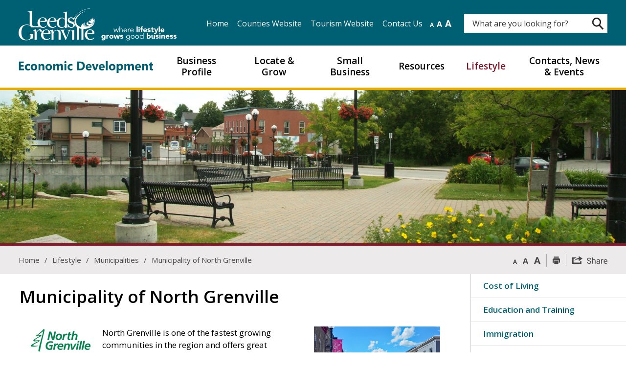

--- FILE ---
content_type: text/html; charset=utf-8
request_url: https://invest.leedsgrenville.com/en/contacts-news-events/municipality-of-north-grenville.aspx
body_size: 33654
content:


<!DOCTYPE html>
<html lang="en" xml:lang="en" xmlns="http://www.w3.org/1999/xhtml">
<head>
<script type="text/javascript">
    var esol_ico_width = 0;

    try {
        esol_ico_width = window.innerWidth
            || document.documentElement.clientWidth
            || document.body.clientWidth;
    } catch (err) { }

    var iCreateObject =
    {
        isSiteInICreateMode: "False".toLowerCase() == "true",
        lang: "en",
        isIe8: false,
        corpHome: "https://invest.leedsgrenville.com/",
        corpRoot: "/",
        gaTrackingCode: 'UA-44943234-4',
        isSiteInLocalDevelopment: 'False'.toLowerCase() == "true",
        calendarUrl: 'https://calendar-invest.leedsgrenville.com/',
        isSiteInPreviewMode: 'False'.toLowerCase() == "true",
        newsFeeds: {},
        isMobile: esol_ico_width <= 767,
        iCreateTheme: '',
        fullPageUrl: 'http://invest.leedsgrenville.com/en/contacts-news-events/municipality-of-north-grenville.aspx',
        languageResources: {"Modules_News_controls_Global_ViewMoreLinkTitle":"Click to view all","Modules_News_controls_Global_PauseAlert":"Pause","Modules_News_BlogComments_ErrorAuthorInvalidCharacters":"Comment Author include invalid characters","Common_includes_quicklinksAdvanced_Section3HeaderText":"News Centre","Modules_email_emailattachment_Instructions":"Please enter your email address, subject and message, and click the \"Send Email\" button.  If your request requires follow-up, please be sure to include your full name, day-time phone number and any relevant address information in the text of your email message.","Common_Includes_skipNavigation_SkipContentTitleText":"Skip Navigation and go to Content","Modules_News_Search_RefreshText":"Refresh","Modules_News_BlogPost_FeedLabel":"Feed","Modules_PageSubscription_GetPageSubscriptionForm_LastNameLabel":"Last Name","Modules_PageSubscription_GetPageSubscriptionForm_EmailFormatError":"Email is a not in valid email format.","Modules_News_index_BackLinkTitleText":"Back to News","Modules_News_BlogSearch_CommentsLinkAltText":"link to Comments","Modules_News_controls_EmergencyAlertBanner_AttachmentTitle":"Attachments","Modules_PageSubscription_GetPageSubscriptionForm_LastNameError":"Last Name is a required field","Modules_News_BlogPost_ItemPlaceholder":"Enter item","Modules_AtoZ_BackToTop":"Back to Top","Modules_News_BlogComments_SubmitText":"Submit","Modules_search_hosted_OccurrencesText":"\u003cstrong\u003eoccurrences\u003c/strong\u003e:","Modules_Contact_Controls_BasicSearch_SearchFormLegend":"Search","Modules_News_BlogComments_ErrorAuthorBlank":"Comment Author must not be blank","Modules_email_Global_SubmitTitleText":"Click to Send Email","Modules_AtoZ_BackToTopTitleText":"Click to go Back To Top","Modules_News_Global_NewPostLinkTitle":"New Post","Modules_search_controls_Global_PlaceHolderText":"What are you looking for?","Modules_email_emailattachment_NoIdError":"No Id has been specified please try again...","Modules_News_Global_RelatedPhotosText":"Related Photos","Modules_search_hosted_BasicSearchLabelText":"Basic Search","Modules_email_emailattachment_ErrorName":"Your name is required.","Common_Includes_popups_footerPopupCalendarC_Zone2Title":"Programs","Common_Includes_popups_footerPopupCalendarC_Zone1Title":"Events","Modules_News_BlogPost_ContactEmailLabel":"Contact Email","Common_Includes_headInterior_TableScrollMessage":"Scroll right to view complete table","Modules_News_Global_AttachmentsHeading":"Attachments","Modules_PageSubscription_controls_pageSubscriptionButton_ButtonText":"Subscribe to this Page","Common_includes_facebookTicker_FacebookTitleText":"Link to Twitter","Common_Includes_IdLikeToDropdown_IdLikeToText":"I want to...","Modules_News_BlogPost_ImagesLabel":"Images (Image types allowed: PNG, JPEG, BMP, GIF)","Common_includes_quicklinksAdvanced_Section5ImageAltText":"Locate a Facility Image","Modules_Calendar_controls_Global_ViewAllTitleText":"View All Events","Modules_News_Search_PageNumberText":"Page Number","Modules_PageSubscription_GetPageSubscriptionForm_FormTitleText":"Subscribe to","Modules_News_BlogSearch_ArchiveHeaderText":"Archive","Modules_PageSubscription_GetPageSubscriptionForm_FirstNameLabel":"First Name","Modules_PageSubscription_GetPageSubscriptionForm_FirstNameError":"First Name is a required field","Modules_News_BlogPost_AttachmentLabel":"Attachments (Document types allowed: PDF, DOC, DOCX, XLS, XLSX)","Common_scripts_youTubePlayer_DescriptionTitleText":"Description","Modules_email_Global_CharactersRemaining":"characters left","Modules_News_Search_SearchBoxPlaceholder":"Search News...","Common_Includes_twitterFeed_ViewAllTitleText":"Link to Twitter","Modules_PDFBuilder_AddButtonText":"Add to Report","Common_Layouts_Homepage_TwitterFeedText":"Latest Tweets","Modules_News_BlogComments_CommentText":"Comment","Common_error_ErrorText":"Error","Common_Layouts_Global_MainMenuButton":"Menu","Common_includes_socialLinks_FollowUsText":"Follow Us","Modules_email_Global_SubmitText":"Send Email","Common_Includes_IdLikeToDropdownMega_ViewAllText":"View All..","Modules_News_BlogPost_CancelText":"Cancel","Modules_News_BlogComments_CommentPluralText":"Comments","Modules_search_controls_search_SearchButtonAlt":"Search","Common_scripts_youTubePlayer_TitleText":"Title","Modules_Contact_Controls_BasicSearch_SearchResultsHeading":"Search Results","Modules_Contact_Controls_PhoneDirectory_DialLinkTitleText":"Click to dial","Common_Layouts_Global_PauseText":"Pause","Modules_Contact_Controls_PhoneDirectory_CollapseAllText":"Collapse All","Modules_email_Global_CloseWindowText":"Close this Window","Modules_News_confirm_ErrorMessage":"Unfortunately an error has occured while processing your confirmation. \u003cbr /\u003e We apologize for the inconvenience.","Modules_News_controls_Global_ErrorFeed":"An error occurred - Unable to pull content","Modules_News_BlogComments_DislikeText":"Dislike","Modules_News_BlogComplete_BackToItemText":"Back to Item","Common_Layouts_Global_LogoAltText":"iCreate Base Site Logo","Common_Includes_mobileSubNavContainer_SubNavTitle":"More in this Section...","Modules_email_emailattachment_ErrorCaptcha":"Please select the \"I\u0027m not a robot\" button and try again.","Modules_News_BlogSearch_PostListTitle":"Latest Posts","Modules_News_controls_Global_CloseText":"Close","Modules_search_hosted_BasicSearchPanelTitle":"Basic Search","Modules_email_emailattachment_ErrorMessage":"Invalid message. Your message should contain at least 1 character and no more than 2000.\\r\\nYou have entered","Modules_Polling_GetCurrentPoll_SubmitPollText":"Vote Now!","Modules_email_MailTo_NameLabel":"Your Name","Common_Includes_Actions_PrintPage":"Print This Page","Common_includes_quicklinksAdvanced_Section6HeaderText":"Contact Us","Modules_News_BlogPost_ErrorInvalidImage":"is not a valid image file.","Modules_Polling_PollFeedError":"Unable to pull Poll data","Common_Includes_IdLikeTo_ViewAllTitleText":"View More for","Common_Includes_LocateFacility_ViewAllText":"View All...","Modules_search_hosted_NoResults":"No Search Results","Modules_News_BlogSearch_SearchHeaderText":"Search","Common_scripts_responsiveScripts_MainNavToggleText":"Toggle section","Modules_News_index_RSSAltText":"Open new window to subscribe via RSS","Common_Includes_FooterNav_DesignedByText":"Design by eSolutionsGroup","Common_Includes_mobileDropdown_CloseIconAltText":"Close menu icon","Modules_email_MailTo_RecipientEmailLabel":"Recipient Email","Modules_AtoZ_JavascriptDisabled":"\u003cp\u003eJavaScript Disabled. \u003c/p\u003e\u003cp\u003ePlease enable JavaScript to view this content.\u003c/p\u003e","Modules_News_BlogPost_ErrorMaxAttachments":"You have reached the maximum number of attachments allowed","Modules_search_hosted_SortByRelevence":"relevance","Modules_ChartingModule_ChartError":"An error occurred retrieving the chart","Modules_News_Global_BackToSearchTitle":"link back to search page","Common_Includes_IdLikeToDropdownMega_IdLikeToText":"I\u0027d Like To...","Modules_News_BlogComments_CommentLabel":"Comment (maximum of 500 characters)","Modules_AtoZ_controls_AtoZBar_TitleText":"A to Z Listing","Modules_News_Global_TwitterShareText":"Tweet","Modules_News_BlogPost_Expiration90":"90 days","Modules_News_BlogPost_Expiration15":"15 days","Modules_News_BlogPost_Expiration30":"30 days","Modules_News_BlogPost_Expiration60":"60 days","Modules_Calendar_controls_CalendarSocialTab_TitleText":"Events Calendar","Common_Includes_GoogleTranslate_GoogleTranslate_Text":"Translate","Modules_search_hosted_FindResultsText":"Find Results","Modules_News_BlogComments_CommentHeadingText":"Post a Comment","Modules_Calendar_controls_Global_NoEventsText":"No Events","Modules_email_emailattachment_EmailError":"We were unable to send your email at this time please try again later.","Modules_email_MailTo_ValidationHeaderText":"The following errors require your immediate attention:","Modules_email_emailattachment_EmailLabel":"Your email Address","Modules_News_BlogPost_NewPostHeadingText":"New Post","Common_includes_quicklinksAdvanced_Section4TitleText":"Attend an Event","Common_idliketo_IdLikeToText":"I\u0026apos;d Like To...","Common_Includes_subNavTrigger_Text":"More","Modules_Calendar_controls_Global_FeedErrorText":"An error occured","Common_includes_facebookTicker_ErrorText":"An error occurred - Unable to pull content","Modules_search_controls_search_SearchButtonText":"Search","Modules_Polling_PollResults_VotesLabel":"Votes","Modules_News_Search_NextPageText":"Go to next page","Modules_News_BlogComments_NameLabel":"Name","Modules_News_confirm_SuccessMessage":"Thank you for confirming your subscription; you will now receive our news items directly in your inbox.","Common_Includes_SocialMediaPlugin_PostedText":"Posted","Modules_Calendar_controls_miniCalendar_PrevText":"View previous month","Modules_search_hosted_SearchAll":"Show Results for All Sites","Modules_Contact_Controls_BasicSearch_KeywordLabel":"Keyword","Common_Includes_IdLikeToDropdownMega_IdLikeToLinkTitleText":"View our I\u0027d Like To... page","Common_includes_quicklinksAdvanced_Section5HeaderText":"Locate a Facility","Modules_News_BlogPost_NamePlaceholder":"Your name","Modules_News_Global_BackToSearchText":"Back to Search","Modules_email_MailTo_CommentsLabel":"Comments","Modules_email_emailattachment_ErrorMessageAfterText":"character(s)","Modules_News_BlogSearch_CommentsText":"Comments","Modules_ChartingModule_DataSeriesColTitle":"Name","Modules_Contact_Controls_CategoryAtoZ_LetterLinkTitle":"Jump to","Modules_Contact_Controls_BasicSearch_SearchButtonText":"Search","Modules_Calendar_controls_Global_EventLinkTitleText":"View event","Modules_News_Search_LastPageText":"Go to last page","Modules_News_BlogPost_ContactNameLabel":"Contact Name","Common_includes_quicklinksAdvanced_Section5TitleText":"Locate a Facility","Modules_News_Services_getTopFiveBlogs_NoBlogText":"No Blogs","Modules_search_hosted_PagingNext":"Next","Modules_search_hosted_PagingText":"Viewing {0} to {1} of {2} results","Common_Includes_subNavTrigger_IconAltText":"Show or hide navigation","Modules_PageSubscription_GetPageSubscriptionForm_EmailLabel":"Email Address","Modules_PageSubscription_GetPageSubscriptionForm_EmailError":"Email is a required field","Modules_News_Search_AccordionOpenCloseText":"Expand/Minimize","Modules_News_controls_Global_PauseAlertTitleText":"Pause Alert","Common_Includes_socialCornerLinks_IconImageAltText":"Social Corner icon","Common_includes_quicklinksAdvanced_Section2HeaderText":"Stay Informed","Modules_News_BlogPost_ContactPhoneLabel":"Contact Phone","Common_includes_twitterTicker_TwitterTitleText":"Link to Twitter","Modules_News_BlogPost_ErrorCreatingBlog":"Error occurred while creating blog item.","Modules_News_BlogPost_SubmitText":"Submit","Common_includes_quicklinksAdvanced_Section3TitleText":"News Centre","Modules_email_MailTo_ErrorYourEmailInvalid":"Sender email is invalid","Modules_News_BlogPost_DescriptionLabel":"Description","Modules_News_Search_ReadMoreText":"Read More","Modules_News_BlogPost_ErrorInvalidDocument":"is not a valid document file.","Modules_search_hosted_ClearButtonText":"Clear","Modules_Polling_GetCurrentPoll_ViewPollResultsTitleText":"Click to View Results","Modules_PDFBuilder_PrintButtonTitleText":"Click to review, download and print report","Modules_News_BlogPost_PostingExpirationLabel":"Expiration Date","Common_Includes_socialMediaPlugin_TwitterViewAllText":"View Twitter Page...","Modules_Polling_PollResults_BackText":"Back","Modules_search_hosted_KeywordAllText":"with \u003cstrong\u003eall of the words\u003c/strong\u003e:","Modules_email_emailattachment_ErrorFileTooLarge":"File Size exceeds {0}MB file limit...","Modules_News_Search_ReadMoreTitleText":"Read More","Modules_search_hosted_KeywordExactText":"with the \u003cstrong\u003eexact phrase\u003c/strong\u003e:","Common_Includes_Actions_TextDecrease":"Decrease text size","Common_includes_quicklinksAdvanced_Section4HeaderText":"Attend an Event","Common_Includes_IdLikeTo_ViewAllLinkText":"View More...","Modules_News_BlogComments_LikeText":"Like","Modules_News_BlogPost_ContactEmailPlaceholder":"Enter email","Modules_News_Search_PageConnectorText":"of","Modules_News_BlogPost_ErrorFileReaderNotSupport":"This browser does not support HTML5 FileReader.","Common_includes_quicklinksAdvanced_Section2ImageAltText":"Stay Informed Image","Common_Includes_Share_ShareImageAlt":"Share This Page","Modules_News_controls_Global_JavascriptDisabledText":"JavaScript is disabled. Please enable JavaScript to view this content.","Modules_News_BlogComments_ErrorCaptcha":"Google Authentication (I\u0027m not a robot) must be checked.","Modules_News_controls_NewsSocialTab_HeaderLinkTitleText":"News","Modules_News_BlogSearch_ArchiveMonthPlaceholderText":"Select Month","Common_Includes_subFooter_TwitterPauseText":"Pause","Modules_email_MailToTemplate_TemplateText":"{5} ({0}) has sent you information from the \u003ca href=\u0027{1}\u0027\u003e{2}\u003c/a\u003e website.\u003cbr /\u003e\u003cbr /\u003e\r\n\u003cb\u003eMessage:\u003c/b\u003e\u003cp style=\u0027padding: 20px;\u0027\u003e{3}\u003c/p\u003e","Modules_News_BlogComments_ReplyTitleText":"Click to reply","Modules_Contact_Controls_PhoneDirectoryWithPhoto_NoImageAltText":"No image to display","Modules_Polling_GetCurrentPoll_ErrorNoOptionSelected":"Please select an option","Modules_News_Global_NoResults":"No Results Found","Common_Includes_interiorQuicklinks_QuickLinksTitle":"Quick Links","Modules_search_hosted_KeywordAnyText":"with \u003cstrong\u003eat least one\u003c/strong\u003e of the words:","Modules_Polling_GetCurrentPoll_SubmitPollTitleText":"Click to Vote Now!","Modules_email_MailTo_ErrorYourEmailRequired":"Sender email is a required field","Modules_News_BlogPost_ItemLabel":"Item","Modules_search_hosted_AdvancedSearchText":"Advanced Search","Modules_News_BlogPost_ErrorNoCategory":"Category must be selected","Modules_Feedback_FeedbackText":"Feedback","Modules_News_Global_ErrorArticleNotFound":"The item you are looking for either doesn\u0027t exist or has been removed from the site. Sorry for the inconvenience.","Modules_AtoZ_SameWindowText":"View our","Modules_News_BlogPost_ErrorFileTooBig":"file size is over 1MB.","Modules_News_BlogPost_CategoryLabel":"Category","Modules_Polling_GetCurrentPoll_ErrorAlreadySubmitted":"You have already submitted a response to this poll!","Modules_email_emailattachment_EmailTemplate":"{0}{0}-------------------------------------{0}Origin: {1}{0}-------------------------------------{0}{0}This email was sent to you by {2} through {3}.","Modules_News_Global_PostedDateText":"Posted","Common_Includes_Actions_Email":"Email This Page","Modules_News_controls_Global_NextAlertTitleText":"Next Alert","Modules_News_controls_BrowserAlertBanner_Message":"It appears you are trying to access this site using an outdated browser.  As a result, parts of the site may not function properly for you.  We recommend updating your browser to its most recent version at your earliest convenience.","Common_Layouts_Interior_RelatedLinksText":"Related Links","Common_Layouts_Global_MainMenuClose":"Close main menu","Common_includes_quicklinksAdvanced_Section6TitleText":"Contact Us","Modules_PageSubscription_GetPageSubscriptionForm_SubscribeText":"Subscribe","Common_includes_quicklinksAdvanced_Section1SubHeaderText":"You spoke, we acted...","Modules_Calendar_controls_Global_LoadingText":"Loading","Modules_News_BlogComments_CategoryText":"Category","Modules_News_Search_SearchButtonTitleText":"News Search","Modules_Calendar_controls_miniCalendar_MonthTitleText":"View","Common_scripts_icrtTicker_PlayText":"Play","Common_includes_quicklinksAdvanced_Section1HeaderText":"Get Involved","Modules_Contact_Controls_PhoneDirectoryWithPhoto_EditButtonText":"Edit","Modules_News_Search_SearchBoxTitle":"Search News","Modules_News_BlogPost_NameLabel":"Name","Modules_Polling_PollResults_ChoiceLabel":"Choice","Modules_email_emailattachment_NameLabel":"Your Name","Modules_email_scripts_DisabledMessage":"Sorry, email is disabled within iCalendar or iBlog generated pages","Common_Includes_subFooter_TwitterFeedTitleText":"Recent Tweets","Modules_PageSubscription_Global_CloseText":"Close","Modules_PDFBuilder_AddLinkTitleText":"Click to add this page to the report","Modules_search_hosted_ShowText":"Show","Modules_News_controls_Global_LoadingText":"Loading...","Modules_News_controls_Global_NextAlertText":"Next","Modules_News_BlogComments_ErrorCommentBlank":"Comments must not be blank.","Common_Includes_skipNavigation_SkipContentText":"Skip to Content","Common_Includes_subFooter_TwitterIconAltText":"Twitter logo","Modules_email_emailattachment_ErrorInvalidEmail":"Invalid email address.","Modules_email_MailTo_ErrorEmailRequired":"Recipient email is a required field","Modules_News_BlogComments_PostedBy":"Posted By","Modules_News_BlogSubmitSuccess_BackText":"Back","Modules_email_emailattachment_EmailSuccess":"Your email has been sent...","Modules_email_MailTo_ErrorSendingEmail":"Could not send email","Modules_search_hosted_OccurrencesAnywhere":"anywhere in the page","Common_Layouts_Global_LogoLinkText":"Click to return to the homepage","Modules_search_hosted_OccurrencesUrl":"in the URL of the page","Modules_News_controls_Global_PreviousAlertText":"Previous","Modules_email_MailTo_Instructions":"To email this page, fill in the form below and click the \u003cem\u003eSend Email\u003c/em\u003e button","Modules_search_hosted_KeywordExcludeText":"\u003cstrong\u003ewithout\u003c/strong\u003e the words:","Common_Includes_footerSitemap_ViewAllLinkText":"View All...","Common_Includes_Share_EmailText":"Email","Common_Includes_mobileNav_MenuIconAltText":"Main menu icon","Common_includes_quicklinksAdvanced_Section1TitleText":"Get Involved","Modules_News_BlogSearch_SearchText":"Search","Modules_AtoZ_controls_AtoZBar_LinkTitleText":"a to z","Common_Includes_Share_ShareProviderImageAlt":"Open new window to share this page via","Common_includes_twitterTicker_ErrorText":"An error occurred - Unable to pull content","Common_includes_quicklinksAdvanced_Section1ImageAltText":"Get involved image","Modules_News_BlogSearch_SearchPlaceholderText":"What are you looking for?","Modules_News_BlogComplete_ThankYouMessage":"Thank you for submitting your comments.","Common_sitemap_SiteMapText":"Sitemap","Modules_search_hosted_OccurrencesTitle":"in the title of the page","Modules_search_hosted_PagingPrevious":"Previous","Modules_email_emailattachment_MessageLabel":"Your Message","Modules_Calendar_controls_Global_ViewAllText":"View More","Common_scripts_youTubePlayer_DescriptionText":"Created using HTML elements, videos are loaded and played from the server or Youtube.","Modules_Calendar_controls_miniCalendar_NextText":"View next month","Modules_News_BlogComments_ReplyText":"Reply","Modules_email_Global_CloseWindowTitleText":"Close this Window","Modules_News_controls_BrowserAlertBanner_AlertTitle":"Browser Compatibility Notification","Modules_search_hosted_SearchButtonText":"Search","Modules_search_hosted_SearchSiteOnly":"Show Results for This Site Only","Common_Includes_breadCrumbs_HomeText":"Home","Modules_News_BlogSubmitSuccess_SuccessMessage":"Thank you for submitting your item.","Modules_News_BlogSubmitSuccess_BackTitleText":"link back to submit a blog page","Modules_News_BlogPost_ContactNamePlaceholder":"Enter name","Modules_News_controls_Global_ViewMoreText":"View All News","Modules_PageSubscription_ConfirmationDialog_TitleText":"Page Subscription Confirmation","Modules_News_Search_PageNumberTotalText":"Displaying","Modules_News_BlogPost_ErrorMaxImages":"You have reached the maximum number of images allowed","Common_Includes_Share_EmailImageAlt":"Email this page","Modules_News_Global_SubscribeText":"Subscribe","Common_Layouts_Homepage_NewsTickerTitle":"Latest News","Modules_News_controls_Global_PreviousAlertTitleText":"Previous Alert","Modules_News_Search_MonthNames":"[\u0027January\u0027, \u0027February\u0027, \u0027March\u0027, \u0027April\u0027, \u0027May\u0027, \u0027June\u0027, \u0027July\u0027, \u0027August\u0027, \u0027September\u0027, \u0027October\u0027, \u0027November\u0027, \u0027December\u0027]","Modules_email_scripts_NotSupportedMessage":"Your browser is not capable of performing this operation!","Common_Includes_popups_footerPopupCalendarA_Zone3Title":"Upcoming Events","Modules_News_controls_NewsSocialTab_HeaderText":"News","Modules_search_ResultsTitle":"Search Results","Modules_PageSubscription_GetPageSubscriptionForm_PageSubscriptionTitle":"Page Subscription","Modules_email_MailTo_YourEmailLabel":"Your Email","Common_Includes_breadCrumbs_HomeTitleText":"Homepage ","Modules_News_Global_CharacterCountLabel":"Character count","Modules_News_Global_FacebookLikeTitle":"facebook like button","Modules_email_emailattachment_BrowseTitleText":"Browse to select a file","Modules_email_emailattachment_AttachmentLabel":"Attachment","Modules_Polling_PollResults_ThankYouMessage":"Thank you for your submission!","Common_Includes_mobileDropdown_CloseLinkText":"Close menu","Common_scripts_icrtTicker_PauseText":"Pause","Modules_email_MailTo_ErrorEmailInvalid":"Recipient email is invalid","Modules_News_BlogSearch_FeaturePostsHeaderText":"Featured Posts","Common_includes_browseAloud_BrowseAloudText":"BrowseAloud","Modules_search_controls_Global_PlaceHolder_iCreateText":"Search Not Available in iCreate","Modules_Contact_Controls_PhoneDirectory_ExpandAllText":"Expand All","Common_Includes_socialMediaPlugin_FacebookViewAllTitleText":"View Our Facebook Page","Modules_search_hosted_ToggleText":"Toggle","Modules_AtoZ_LoadingMessage":"Loading...","Common_Includes_socialMediaPlugin_YouTubeViewAllText":"View YouTube Page...","Modules_News_Search_FirstPageText":"Go to first page","Modules_News_Global_MaxCharactersReached":"Reached maximum characters allowed","Common_includes_quicklinksAdvanced_Section2TitleText":"Stay Informed","Modules_search_hosted_ResultsTitle":"Search Results","Common_Includes_socialCornerLinks_LinkTitleText":"Social Corner","Modules_News_BlogComments_ErrorInvalidCharacters":"Comments include invalid characters","Modules_News_Global_SubscribeTitleText":"Click to subscribe","Common_Includes_socialMediaPlugin_TwitterViewAllTitleText":"View Our Twitter Page","Modules_PDFBuilder_AddButtonTitleText":"Click to add this page to the report","Modules_News_Global_NewPostLinkText":"New Post","Modules_News_BlogPost_PostingDateTimeLabel":"Posting Date \u0026amp; Time","Modules_Polling_PollResults_BackTitleText":"Click to go Back","Modules_News_controls_Global_PlayAlert":"Play","Modules_Polling_GetCurrentPoll_ViewPollResultsText":"View Results","Modules_email_emailattachment_SubjectLabel":"Subject","Modules_News_Global_PostedOnText":"Posted On","Modules_News_BlogPost_DetailText":"Details","Modules_PageSubscription_GetPageSubscriptionForm_CaptchaError":"Please check I\u0026apos;m not a robot.","Common_Includes_Actions_TextDefault":"Default text size","Common_Layouts_Global_PauseTitle":"Pause","Common_includes_quicklinksAdvanced_Section4ImageAltText":"Attend an Event Image","Modules_News_Search_PreviousPageText":"Go to previous page","Modules_News_BlogPost_ContactPhonePlaceholder":"Enter phone","Modules_News_BlogComplete_BackToItemTitleText":"Click to go back to item","Common_pagenotfound_PageNotFoundText":"Page Not Found","Common_Includes_socialCornerLinks_Text":"Social Corner","Modules_News_controls_EmergencyAlertBanner_AttachmentLinkTitle":"Click to view","Common_Includes_twitterFeed_ErrorText":"An error occurred - Unable to pull content","Modules_PDFBuilder_PrintButtonText":"Download and Print Report","Modules_News_index_BackLinkText":"Back to Search","Modules_News_controls_NewsSocialTab_NewsIconAlt":"News icon","Common_includes_quicklinksAdvanced_Section3ImageAltText":"News Centre Image","Modules_News_BlogSearch_ItemLinkTitle":"View item","Modules_AtoZ_NewWindowText":"Open new window to view","Modules_PDFBuilder_LogoAltText":"TSSA","Common_Includes_socialMediaPlugin_YouTubeViewAllTitleText":"View Our YouTube Page","Modules_Calendar_controls_Global_JavascriptDisabled":"JavaScript is disabled. Please enable JavaScript to view this content.","Modules_Polling_GetCurrentPoll_PollNotAvailable":"Poll Not Available","Modules_News_controls_NewsFeedPlugin_PluginTitleText":"Latest News","Common_Includes_Actions_TextIncrease":"Increase text size","Common_scripts_youTubePlayer_FeedErrorText":"Error retrieving youtube feed","Common_Includes_socialMediaPlugin_FacebookViewAllText":"View Facebook Page...","Modules_search_controls_search_SearchButtonTitle":"Click to view search page.","Modules_PDFBuilder_AddLinkText":"+","Common_includes_quicklinksAdvanced_Section6ImageAltText":"Contact Us","Common_Includes_mobileNav_ContactIconAltText":"Contact Us","Modules_PageSubscription_GetPageSubscriptionForm_CancelText":"Or Cancel","Common_scripts_youTubePlayer_ChannelUserErrorText":"Error, the user/channel provided either was not found or has no data","Modules_Polling_PollResults_TotalLabel":"% Total","Modules_search_hosted_SortByText":"\u003cstrong\u003esort\u003c/strong\u003e by:","Common_includes_quicklinksAdvanced_Section1Icon1Alt":"Get Involved","Common_includes_quicklinksAdvanced_Section1Icon3Alt":"Get Involved","Common_includes_quicklinksAdvanced_Section1Icon2Alt":"Get Involved","Common_includes_quicklinksAdvanced_Section1Icon4Alt":"Get Involved","Modules_search_hosted_SortByDate":"date","Modules_News_BlogComments_ErrorCommentTooLong":"Comments must be less than 500 characters."}
    }

    var myStringArray = "".split(',');
    for(var i = 0; i < myStringArray.length; i++)
    {
        var mySubstring = myStringArray[i].split('|');
        iCreateObject.newsFeeds[mySubstring[0]] = mySubstring[1];
    }

    try {
        if (document.location.href.toLowerCase().indexOf('https://') == 0) {
            iCreateObject.corpHome = 'https://' + iCreateObject.corpHome.substring(8);
        }
    } catch (err) { }

    if (iCreateObject.isSiteInLocalDevelopment)
        console.log(iCreateObject);

</script>


<meta http-equiv="Content-Style-Type" content="text/css">
<meta http-equiv="Content-Script-Type" content="text/javascript">
<meta name="viewport" content="width=device-width, initial-scale=1.0, minimum-scale=1.0, user-scalable=yes" />

<!--This is only needed if you are using the Google translate widget-->
<meta name="google-translate-customization" content="64f17b6d9cb6233b-e59f9de7b0b09f30-g4ca0816f9369ddc5-e"/>

<link href="https://fonts.googleapis.com/css?family=Open+Sans+Condensed:300,700|Open+Sans:400,600,800" rel="stylesheet" type="text/css">
<link href="/Common/styles/styles.css?ver=v2" rel="stylesheet" type="text/css" media="screen" />
<link href="/Common/styles/icreate.css" rel="stylesheet" type="text/css" media="screen" />
<link href="/Common/styles/print.css" rel="stylesheet" type="text/css" media="print" />
<link href="https://js.esolutionsgroup.ca/js/libs/media-element/2.13.2/mediaelementplayer.min.css" rel="stylesheet" type="text/css" media="screen" />
<link href="https://customer.cludo.com/css/overlay/cludo-search-default.min.css" type="text/css" rel="stylesheet" />

 <!-- Modernizr needs to be in head to preview FOUC. Best after stylesheet references -->
<script type="text/javascript" src="/Common/scripts/modernizr.min.js"></script>

<script type="text/javascript" src="https://js.esolutionsgroup.ca/js/libs/jquery/1.11.2/jquery.min.js"></script>

<link href="https://js.esolutionsgroup.ca/js/libs/jquery-ui/1.10.4/resources/themes/base/jquery-ui.min.css" rel="stylesheet" type="text/css" media="screen" />
<script type="text/javascript" src="https://js.esolutionsgroup.ca/js/libs/jquery-ui/1.11.2/jquery-ui.min.js"></script>
<script type="text/javascript" src="https://js.esolutionsgroup.ca/js/libs/jquery_cookie/1.4.0/jquery.cookie.min.js"></script>
<script type="text/javascript" src="https://js.esolutionsgroup.ca/js/libs/hover-intent/1.8.0/jquery.hoverIntent.min.js"></script>
<script type="text/javascript" src="https://js.esolutionsgroup.ca/js/libs/jquery_superfish/1.7.4/superfish.min.js"></script>
<script type="text/javascript" src="https://js.esolutionsgroup.ca/js/libs/media-element/2.13.2/mediaelement-and-player.min.js"></script>
<script type="text/javascript" src="https://js.esolutionsgroup.ca/js/libs/icreate-date/1.0.0/icrt-toDateTimeString.min.js"></script>
<script type="text/javascript" src='/Common/scripts/general.js'></script>
<script type="text/javascript" src='/Common/scripts/quicklinks-dropdown.js'></script>
<script type="text/javascript" src='/Common/scripts/jquery.matchHeight-min.js'></script>
<script type="text/javascript" src='/Modules/email/scripts/email.js'></script>
<link href="https://js.esolutionsgroup.ca/js/libs/jquery_contextmenu/skins/1.0.0/contextMenu.min.css" rel="stylesheet" type="text/css" media="screen" />
<script type="text/javascript" src="https://js.esolutionsgroup.ca/js/libs/jquery_contextmenu/1.0.0/jquery.contextMenu.min.js"></script>

<script type="text/javascript">
	$(function() {
		// Drop-down lists
		$('#nav').superfish({
			cssArrows: false,
			speed: 'normal',
			speedOut: 'fast'
		});

		if (!iCreateObject.isSiteInICreateMode) {
			$('video,audio').mediaelementplayer({
				// if the <video width> is not specified, this is the default
				defaultVideoWidth: 480,
				// if the <video height> is not specified, this is the default
				defaultVideoHeight: 270,
				// if set, overrides <video width>
				videoWidth: -1,
				// if set, overrides <video height>
				videoHeight: -1,
				// width of audio player
				audioWidth: 400,
				// height of audio player
				audioHeight: 30,
				// initial volume when the player starts
				startVolume: 0.8,
				// useful for <audio> player loops
				loop: false,
				// enables Flash and Silverlight to resize to content size
				enableAutosize: true,
				// the order of controls you want on the control bar (and other plugins below)
				features: ['playpause', 'progress', 'current', 'duration', 'tracks', 'volume', 'fullscreen'],
				// Hide controls when playing and mouse is not over the video
				alwaysShowControls: false,
				// force iPad's native controls
				iPadUseNativeControls: false,
				// force iPhone's native controls
				iPhoneUseNativeControls: false,
				// force Android's native controls
				AndroidUseNativeControls: false,
				// forces the hour marker (##:00:00)
				alwaysShowHours: false,
				// show framecount in timecode (##:00:00:00)
				showTimecodeFrameCount: false,
				// used when showTimecodeFrameCount is set to true
				framesPerSecond: 25,
				// turns keyboard support on and off for this instance
				enableKeyboard: true,
				// when this player starts, it will pause other players
				pauseOtherPlayers: true,
				// array of keyboard commands
				keyActions: []
			});
		}
	});

	function PrintScreen() {
		if (iCreateObject.isSiteInICreateMode) {
			showNAMessage();
		} else {
			window.print();
		}
	}
</script>

<!-- Video Playlist Player Styles -->
<link rel="stylesheet" type="text/css" href="/Common/styles/video_playlist_player/video_playlist_player.css" />

<!-- Video Playlist Player Scripts -->
<script type="text/javascript" src="/Common/scripts/video-playlist.min.js"></script>
<!--<script type="text/javascript" src="../scripts/video-playlist-init.js"></script>-->

<!-- YouTube init script -->
<script type="text/javascript" src='/Common/scripts/youTubePlayer.js'></script>

<link href='/Modules/Contact/styles/ContactsExtended.css' rel="stylesheet" media="screen" type="text/css" />

    <script src='/Modules/Contact/scripts/contactsV2.js' type="text/javascript"></script>


<!-- Twitter Timeline -->
<script>
	window.twttr = (function (d, s, id) {
		var js, fjs = d.getElementsByTagName(s)[0],
		t = window.twttr || {};
		if (d.getElementById(id)) return t;
		js = d.createElement(s);
		js.id = id;
		js.src = "https://platform.twitter.com/widgets.js";
		fjs.parentNode.insertBefore(js, fjs);

		t._e = [];
		t.ready = function (f) {
			t._e.push(f);
		};

		return t;
	}(document, "script", "twitter-wjs"));
</script>

<link rel="apple-touch-icon" sizes="180x180" href="/apple-touch-icon.png">
<link rel="icon" type="image/png" href="/favicon-32x32.png" sizes="32x32">
<link rel="icon" type="image/png" href="/favicon-16x16.png" sizes="16x16">
<link rel="manifest" href="/manifest.json">
<link rel="mask-icon" href="/safari-pinned-tab.svg" color="#004552">
<meta name="msapplication-TileColor" content="#ffffff">
<meta name="msapplication-TileImage" content="/mstile-144x144.png">
<meta name="theme-color" content="#ffffff">




<link href="/Common/styles/int.css?ver=v2" rel="stylesheet" type="text/css" media="screen" />

<script type="text/javascript">
    if (!$("script[src='https://js.esolutionsgroup.ca/js/libs/ios_slider/structure/1.3.43/jquery.iosslider.min.js']").length) {
        var script = document.createElement('script');
        script.setAttribute('src', 'https://js.esolutionsgroup.ca/js/libs/ios_slider/structure/1.3.43/jquery.iosslider.min.js');
        script.setAttribute('type', 'text/javascript');
        $('head').append(script);
    }
</script>
<script type="text/javascript">
    $(function() {
		if (/Android|webOS|iPhone|iPad|iPod|BlackBerry/i.test(navigator.userAgent)) {
		    $("#Share a.ShareLink").click(function (event) {
		        if (iCreateObject.isSiteInICreateMode) {
		            showNAMessage();
		        }
		        else {
		            event.preventDefault();
		            $("#Share").trigger("mouseenter");
		        }
		    });
		} 

    });
</script>


<script type="text/javascript">
    $(document).ready(function () {
        if (!iCreateObject.isSiteInICreateMode || iCreateObject.isSiteInPreviewMode) {

            var contentWidth = ($('#printAreaContent').width());
            var contentTable = $('#printAreaContent table');

            $('#printAreaContent table').each(function () {
                if ($(this).width() > contentWidth) {
                    $(this).wrap('<div class="tableContainer" />');
                    var wideTable = $(this).addClass('wideTable');
                }
                var wideTableContainer = $(wideTable).parent();
                $('<div class="tableContainerHead">Scroll right to view complete table</div>"').insertBefore(wideTableContainer);

            });

            $(".AccordionTrigger").on("click", function () {
                setTimeout(mainContentHeight, 500);
                $('#printAreaContent .AccordionContent table').each(function () {
                    var width = $(this).parent(".AccordionContent").width();
                    if (width > 0 && $(this).width() > width && !$(this).hasClass("wideTable")) {
                        $(this).wrap('<div class="tableContainer" />');
                        var wideTable = $(this).addClass('wideTable');
                    }
                    var wideTableContainer = $(wideTable).parent();
                    $('<div class="tableContainerHead">Scroll right to view complete table</div>"').insertBefore(wideTableContainer);

                });
            });
        }
    });
</script>

<script type="text/javascript" src='/Common/scripts/icrtShortcut.js'></script>
<script type="text/javascript">
    if (typeof String.prototype.endsWith !== 'function') {
        String.prototype.endsWith = function (suffix) {
            return this.indexOf(suffix, this.length - suffix.length) !== -1;
        };
    }
    $(document).ready(function () {
        var redirectUrl;
        if (location.href.indexOf('/edit_') > -1) {
            redirectUrl = location.href.replace('/edit_', '/');
        } else {
            var icreateBaseUrl = 'https://icreate8.esolutionsgroup.ca/';
            if (!icreateBaseUrl.endsWith('/')) {
                icreateBaseUrl += '/';
            }
            
            redirectUrl = icreateBaseUrl + 'icreate/modules/pageeditor3/page.srv?pageUrl=' + encodeURIComponent(location.href.trim().split("#", 1));
            
        }
        $(document).icrtShortcut({
            shortcutKey: 'f9_f9',
            redirectUrl: redirectUrl
        });
    });

</script>

<title>
	
     
        Municipality of North Grenville
     - Leeds Grenville Economic Development
</title>
        <meta name="description" content="" />

<meta property="dcterms.issued" content="2025-10-30T16:35:11-0400" />
<meta property="og:title" content="Municipality of North Grenville" />
<meta property="og:url" content="https://invest.leedsgrenville.com/en/contacts-news-events/municipality-of-north-grenville.aspx" />
<link rel="alternate" hreflang="x-default" href="https://invest.leedsgrenville.com/en/contacts-news-events/municipality-of-north-grenville.aspx" />
<link rel="canonical" href="https://invest.leedsgrenville.com/en/contacts-news-events/municipality-of-north-grenville.aspx" /><script type="text/javascript" src="https://cdnjs.cloudflare.com/ajax/libs/Chart.js/2.1.6/Chart.bundle.min.js"></script><script type="text/javascript" src="/Modules/News/scripts/jquery.EmergencyAlertBanners.js"></script><link rel="stylesheet" type="text/css" media="screen" href="/Modules/News/styles/EmergencyAlertBanners.css"></link><script type="text/javascript" src="/Common/scripts/textSize.js"></script><script type="text/javascript" src="https://js.esolutionsgroup.ca/js/libs/feedback-form/structure/2.6.0/feedbackStructure.min.js?v=1"></script><script type="text/javascript">$(function(){$("#feedbackLink").feedbackForm({
useDefaultIfNoIdIsSet: "True".toLowerCase() == "true",
baseUrl: "http://icreate8.esolutionsgroup.ca/feedback/api/1.0/",
getUrl: "client/230651_LeedsGrenville_EcDev/default-form/en",
jsServerUrl: "https://js.esolutionsgroup.ca/js/libs/feedback-form/",
previewMode: false,
showButton: true,
pageTitle: document.title.replace(" - Leeds Grenville Economic Development", "").trim(),
buttonText: "",
feedbackFormId: $("#FeedbackFormId") === undefined ? "" : $("#FeedbackFormId").val(),
language: 'en'
})});</script><script type="text/javascript" src="/Modules/Polling/PollModule.js"></script><script type="text/javascript" src="https://js.esolutionsgroup.ca/js/libs/jquery_gallery/1.2.4/jquery.gallery.min.js"></script><script type="text/javascript">$(function () {
    $(".eSolutionsGroupPhotoGalleryV2PlaceholderDiv").each(function () {
        var method = $(this).attr("method");
        var id = $(this).attr("id");
        if (id != '') {
            $(this).load(id, function () { return method; })
        } else {
            $(this).html('');
        }
    })
});</script><script type="text/javascript" src="/Modules/Calendar/scripts/CalendarFeedPlugin.js"></script><script type="text/javascript" src="/Modules/News/scripts/NewsFeedPlugin.js"></script></head>
<body>
    <div class='	'>
     
<script type="text/javascript">
    function HideEmergencyAlertBanners() {
        if(! jQuery('#EmergencyBannerWrapperOuter').hasClass("hide")){
            jQuery('#EmergencyBannerWrapperOuter').addClass("hide");
		}
        jQuery.cookie('seenAlertBanner', 1, { path: "/" });
    }

    jQuery(function () {
        if (iCreateObject.corpHome.indexOf(document.location.hostname) >= 0) {
            if ((document.location.href.toLowerCase().indexOf('/edit_') == -1) && (jQuery.cookie('seenAlertBanner') != 1) && iCreateObject.isSiteInICreateMode == false) {
                jQuery.getJSON(iCreateObject.corpHome + '/Modules/News/services/getAlertBannerFeeds.ashx?feedId=d19ffd8d-8cb5-40c4-ac06-9ea9aab5c691&callback=?',
	                function (result) {
	                    var results = "";
	                    jQuery.each(result, function (index, element) {
	                        results += "<div class=\"alertbanner " + element.Categories[0].Code + "\"><div class=\"EmergencyBannerTitle\">" + element.Title + "</div><div class=\"EmergencyBannerText\">" + element.Description;
	                        if (element.Attachments && element.Attachments.length > 0) {
                                results += "<div class=\"EmergencyBannerAttachments\"><p class=\"AttachmentTitle\">Attachments</p><ul>"
	                        }
	                        jQuery.each(element.Attachments, function (index, attachment) {
	                            results += "<li><a title=\"Click to view \"" + attachment.DisplayName + "\" href=\"https://icreate8.esolutionsgroup.ca/230002_iCreate_NewsModule/Management/Attachment/Download/"+attachment.Id+"\" target=\"_blank\">" + attachment.DisplayName + "</a></li>"
	                        });
	                        if (element.Attachments && element.Attachments.length > 0) {
	                            results += "</ul></div>"
	                        }
	                        results+="</div></div>";
	                    });
	                    if (results != "") {
	                        jQuery("#emergencyAlertBanners").append(results);
	                        jQuery("#emergencyAlertBanners").children(".alertbanner:first").addClass("default");
	                        jQuery("#EmergencyBannerWrapperOuter").removeClass("hide");
	                        jQuery("#emergencyAlertBanners").rotating_EmergencyAlertBanners({
	                            nextAlertText: "Next",
	                            nextAlertTitleText : "Next Alert",
	                            previousAlertText : "Previous",
	                            previousAlertTitleText : "Previous Alert",
	                            pauseAlert : "Pause",
	                            pauseAlertTitleText : "Pause Alert",
	                            playAlert : "Play"
	                        });
	                    }
	                }
	            );
            }
        }
    });
		
</script>

<div id="EmergencyBannerWrapperOuter" class="hide">
	<div id="EmergencyBanner" style="display: block;" class="nocontent">
        <div id="emergencyAlertBanners" class="bannerContainer">	
            <div id="EmergencyBannerClose">
			    <a class="Close" href="#" onclick="javascript: HideEmergencyAlertBanners();">Close</a>
		    </div> 	                          
		</div>
	</div>
</div>

	 
<script type="text/javascript">
    function HideBrowserAlertBanners() {
        jQuery("#BrowserBannerWrapperOuter").addClass("hide");
        jQuery.cookie("seenBrowserBanner", 1, {path: "/"});
    }
</script>


<script type="text/javascript">
if(/msie ((1[0])|[1-9]\.)/i.exec(navigator.userAgent))
{
    jQuery(function () {
        if ((document.location.href.toLowerCase().indexOf("/edit_") == -1) && (jQuery.cookie("seenBrowserBanner") != 1)) {
            jQuery("#BrowserBannerWrapperOuter").removeClass("hide");
        }
    });
}
</script>

<div id="BrowserBannerWrapperOuter" class="hide">
	<div id="BrowserBanner" class="nocontent">
        <div id="browserAlertBanners" class="bannerContainer">	
            <div id="BrowserBannerClose"> 
			    <a href="#" onclick="javascript: HideBrowserAlertBanners();">Close</a>
		    </div> 			                    
			<div class="alertbanner browserAlert">
				<div class="BrowserBannerTitle">Browser Compatibility Notification</div>
				<div class="BrowserBannerText">It appears you are trying to access this site using an outdated browser.  As a result, parts of the site may not function properly for you.  We recommend updating your browser to its most recent version at your earliest convenience.</div>
		 	</div>
		</div>
	</div>
</div>
    
    
        <input type="hidden" name="FeedbackFormId" id="FeedbackFormId" value="" />
    
        
    <div id="uber" class='interior navTab05 en'>
        <header class="nocontent">
            
<div id="skipContentWrapper" class="nocontent">			
    <a id="skipContentLink" title="Skip Navigation and go to Content" href="#mainContent">Skip to Content</a>			
</div>
            <div id="headerTop">
                <div class="headerContainer">
                    <div class="headerLeft">
                        <div id="logo" title="View our Homepage">
                            
    <a href="/en/index.aspx" title="Click to return to the homepage">
        <img src="/en/images/structure/logo.svg" alt="iCreate Base Site Logo">
    </a>

                            
    
                        </div>
                        
<script type="text/javascript">
    var _element = $('#logo');
    _title = _element.attr('title');

    if(($('div#logo img').length) || ($('div#logo').has('div.eSolutionsGroupPhotoGalleryV2PlaceholderDiv').length)) {
        _element.addClass('hasImage');
        if (iCreateObject.isSiteInICreateMode) {
            _element.css('background','none');
        }
    }
    else {
        if (iCreateObject.isSiteInICreateMode && !iCreateObject.isSiteInPreviewMode) {
            _element.removeClass('hasImage');
            imgsrc = '/en/images/structure/logo.svg';
            var title = _title;
            var url = '/en/index.aspx';
            var target = "_self";
            _element.css("background", "url(" + imgsrc + ") no-repeat 0px 0px").css("height","82px").css("width","400px").css("background-size","contain").attr("title", jQuery.trim(title) != "" ? title : _title);
            if (url != '' && !iCreateObject.isSiteInICreateMode || iCreateObject.isSiteInPreviewMode) {
                _element.attr("onclick", "javascript:window.open('" + url + "','" + target + "');");
            }
        }        
    }
  </script>
                        <div id="print-logo">
                            <img src="/en/images/structure/logo-black.svg" alt="iCreate Base Site Logo" />
                        </div>
                        
<div class="mobileNav">
    <!--displayed only for smaller viewports-->
    
    <a href="/contact">
        <img src="/Common/images/structure/mobilenav-contact-icon.svg" alt="Contact Us" />
    </a>
    <a href="#" class="menuTrigger">
        <img src="/Common/images/structure/mobilenav-menu-icon.svg" alt="Main menu icon" />
    </a>
</div>

                    </div>
                    <!-- header left -->
                
                    <div class="headerRight">
                        <div id="topNavContainer">
                             
<div id="topNav">
    <a title="View our Home Page" href="/en/index.aspx">Home</a><a title="View Leeds Grenville website" href="https://www.leedsgrenville.com" target="_blank">Counties Website</a><a title="View our Tourism Website" href="https://discover.leedsgrenville.com" target="_blank">Tourism Website</a><a title="View our Economic Development Office page" href="/en/contacts-news-events/economic-development-office.aspx?_mid_=9546">Contact Us</a>    
</div>


                        </div>
                        

<div id="topNavResizeText" class="resizeText">
    <a class="textDecrease" href="#" role="button" title="Decrease text size"></a>
    <a class="textDefault" href="#" role="button" title="Default text size"></a>
    <a class="textIncrease" href="#" role="button" title="Increase text size"></a> 
</div>

                        
<div id="translateContainer">
        <div id="google_translate_element"></div>
    </div>
<script type="text/javascript">
    function googleTranslateElementInit() {
        if (!iCreateObject.isSiteInICreateMode)
            new google.translate.TranslateElement({ pageLanguage: iCreateObject.lang, layout: google.translate.TranslateElement.InlineLayout.SIMPLE, gaTrack: true, gaId: iCreateObject.gaTrackingCode }, 'google_translate_element');
    }
</script>
<script type="text/javascript" src="https://translate.google.com/translate_a/element.js?cb=googleTranslateElementInit"></script>
                         

<div class="searchContainer">
    <div class="search" id="search-box">
     
        <input type="search" name="search" title="Search" class="searchInput" placeholder="What are you looking for?" />
        <button type="submit" class="Btn searchButton">Search</button> 
    
    </div>
</div>

                    </div>
                </div>
            </div>
            <div id="headerBottom">
                <div class="headerContainer">
                    <div class="headerLeft">
                        <div id="branding_logo">
                            
    
                            
    <img src="/en/images/structure/branding_logo.svg" alt="Economic Development Logo">

                        </div>
                    </div>
                    <div class="headerRight">
                         

<nav id="mainNav" class="cf">
<ul id="nav"><li id="navTab01"><a title="View our Fast Facts page" href="/en/business-profile/fast-facts.aspx" class="mainNavItem">Business Profile</a><div class="dropDownContainer sf-mega"><ul class="SplitDropdown dropdown"><li class="level01"><a title="View our Business and Development Maps page" href="/en/business-profile/business-and-development-maps.aspx" class="">Business and Development Maps</a></li><li class="level01"><a title="View our Business Directory page" href="https://directory.leedsgrenville.com?_mid_=21049" class="">Business Directory</a></li><li class="level01"><a title="View our Fast Facts page" href="/en/business-profile/fast-facts.aspx?_mid_=14791" class="">Fast Facts</a></li><li class="level01"><a title="View our Location or Distance from Major Cities page" href="/en/business-profile/location-or-distance-from-major-cities.aspx" class="">Location or Distance from Major Cities</a></li><li class="level01"><a title="View our World Class page" href="/en/business-profile/world-class.aspx" class="">World Class</a></li><li class="level01"><a title="View our Economic Corridors page" href="/en/business-profile/economic-corridors.aspx" class="">Economic Corridors</a></li><li class="level01"><a title="View our Key Industries page" href="/en/business-profile/key-industries.aspx?_mid_=14795" class="">Key Industries</a></li><li class="level02"><a title="View our Agriculture and Food Processing page" href="/en/business-profile/agriculture-and-food-processing.aspx"><span>Agriculture and Food Processing</span></a></li><li class="level02"><a title="View our Manufacturing page" href="/en/business-profile/manufacturing.aspx"><span>Manufacturing</span></a></li><li class="level02"><a title="View our Tourism and Hospitality page" href="/en/business-profile/tourism-and-hospitality.aspx"><span>Tourism and Hospitality</span></a></li><li class="level02"><a title="View our Transportation, Logistics and Warehousing page" href="/en/business-profile/transportation-logistics-and-warehousing.aspx"><span>Transportation, Logistics and Warehousing</span></a></li><li class="level01"><a title="View our Major Employers page" href="/en/business-profile/major-employers.aspx" class="">Major Employers</a></li><li class="level01"><a title="View our Tax Rates page" href="/en/business-profile/tax-rates.aspx" class="">Tax Rates</a></li><li class="level01"><a title="View our Transportation Hub page" href="/en/business-profile/transportation-hub.aspx" class="">Transportation Hub</a></li><li class="level02"><a title="View our Air page" href="/en/business-profile/air.aspx"><span>Air</span></a></li><li class="level02"><a title="View our Bridges page" href="/en/business-profile/bridges.aspx"><span>Bridges</span></a></li><li class="level02"><a title="View our Highways page" href="/en/business-profile/highways.aspx"><span>Highways</span></a></li><li class="level02"><a title="View our Rail page" href="/en/business-profile/rail.aspx"><span>Rail</span></a></li><li class="level02"><a title="View our Water and Port page" href="/en/business-profile/water-and-port.aspx"><span>Water and Port</span></a></li><li class="level01"><a title="View our Utilities page" href="/en/business-profile/utilities.aspx" class="">Utilities</a></li><li class="level02"><a title="View our Electrical Services page" href="/en/business-profile/electrical-services.aspx"><span>Electrical Services</span></a></li><li class="level02"><a title="View our Natural Gas page" href="/en/business-profile/natural-gas.aspx"><span>Natural Gas</span></a></li><li class="level02"><a title="View our Telecommunications page" href="/en/business-profile/telecommunications.aspx"><span>Telecommunications</span></a></li><li class="level02"><a title="View our Water and Sewer page" href="/en/business-profile/water-and-sewer.aspx"><span>Water and Sewer</span></a></li><li class="level01"><a title="View our Workforce page" href="/en/business-profile/workforce.aspx" class="">Workforce</a></li><li class="level01"><a title="View our Video Gallery page" href="/en/business-profile/video-gallery.aspx" class="">Video Gallery</a></li></ul><div class="dropdown dropDownRight"><a class="dropDownRightInner" title="View our Key Industries page" href="/en/business-profile/key-industries.aspx"><img alt="View our Key Industries page" src="/en/resourcesGeneral/MenuBusinessProfile.jpg" /><div class="dropDownRightOverlay"><div><span>Key Industries</span></div></div></a></div></div></li><li id="navTab02"><a title="View our Available Lands and Buildings page" href="/en/locate-grow/available-lands-and-buildings.aspx?_mid_=14817" class="mainNavItem">Locate &amp; Grow</a><div class="dropDownContainer sf-mega"><ul class="SplitDropdown dropdown"><li class="level01"><a title="View our Available Lands and Buildings page" href="/en/locate-grow/available-lands-and-buildings.aspx" class="">Available Lands and Buildings</a></li><li class="level02"><a title="View our Township of Augusta Industrial Park page" href="/en/locate-grow/township-of-augusta-industrial-park.aspx"><span>Township of Augusta Industrial Park</span></a></li><li class="level02"><a title="View our City of Brockville Industrial Park page" href="/en/locate-grow/city-of-brockville-industrial-park.aspx"><span>City of Brockville Industrial Park</span></a></li><li class="level02"><a title="View our Township of Edwardsburgh Cardinal Industrial Park page" href="/en/locate-grow/township-of-edwardsburgh-cardinal-industrial-park.aspx"><span>Township of Edwardsburgh Cardinal Industrial Park</span></a></li><li class="level02"><a title="View our Township of Elizabethtown-Kitley Business Park page" href="/en/locate-grow/township-of-elizabethtown-kitley-business-park.aspx"><span>Township of Elizabethtown-Kitley Business Park</span></a></li><li class="level02"><a title="View our Municipality of North Grenville Industrial Land page" href="/en/locate-grow/municipality-of-north-grenville-industrial-land.aspx"><span>Municipality of North Grenville Industrial Land</span></a></li><li class="level02"><a title="View our Town of Prescott Industrial Park page" href="/en/locate-grow/town-of-prescott-industrial-park.aspx"><span>Town of Prescott Industrial Park</span></a></li><li class="level01"><a title="View our Business and Development Maps page" href="/en/business-profile/business-and-development-maps.aspx?_mid_=14826" class="">Business and Development Maps</a></li><li class="level01"><a title="View our Planning and Development page" href="/en/locate-grow/planning-and-development.aspx?_mid_=14827" class="">Planning and Development</a></li><li class="level02"><a title="View our BizPal Business Permits and Licenses page" href="/en/locate-grow/bizpal-business-permits-and-licenses.aspx"><span>BizPal Business Permits and Licenses</span></a></li><li class="level02"><a title="View our Development Charges page" href="/en/locate-grow/development-charges.aspx"><span>Development Charges</span></a></li><li class="level02"><a title="Leeds Grenville GeoHub" href="https://geohub-uclg.hub.arcgis.com/" target="_blank"><span>GeoHub</span></a></li><li class="level02"><a title="View our Official Plans page" href="/en/locate-grow/official-plans.aspx"><span>Official Plans</span></a></li><li class="level02"><a title="View our Reports and Plans page" href="/en/contacts-news-events/reports-and-plans.aspx?_mid_=14831"><span>Reports and Plans</span></a></li><li class="level02"><a title="View our Severances Consents page" href="/en/locate-grow/severances-consents.aspx"><span>Severances Consents</span></a></li><li class="level02"><a title="View our Zoning page" href="/en/locate-grow/zoning.aspx"><span>Zoning</span></a></li><li class="level01"><a title="Public Map Viewer" href="https://experience.arcgis.com/experience/117c2db469354076a2989cbe31ebfd59" class="" target="_blank">Public Map Viewer</a></li></ul><div class="dropdown dropDownRight"><a class="dropDownRightInner" title="View our Planning and Development Page" href="/en/locate-grow/planning-and-development.aspx"><img alt="View our Planning and Development Page" src="/en/resourcesGeneral/MenuLocateGrow.jpg" /><div class="dropDownRightOverlay"><div><span>Planning and Development</span></div></div></a></div></div></li><li id=""><a title="View our Small Business page" href="/en/small-business/small-business.aspx" class="mainNavItem">Small Business</a><div class="dropDownContainer sf-mega"><ul class="SplitDropdown dropdown"><li class="level01"><a title="View our Starting a Business page" href="/en/small-business/starting-a-business.aspx" class="">Starting a Business</a></li><li class="level01"><a title="View our Growing a Business page" href="/en/small-business/growingbusiness.aspx" class="">Growing a Business</a></li><li class="level01"><a title="View our Registering a Business page" href="/en/small-business/registering-a-business.aspx" class="">Registering a Business</a></li><li class="level01"><a title="View our Book a Free Consultation page" href="/en/small-business/book_a_free_consultation.aspx" class="">Book a Free Consultation</a></li><li class="level01"><a title="View our Programs and Resources page" href="/en/small-business/programs_resources.aspx" class="">Programs &amp; Resources</a></li><li class="level02"><a title="View our Starter Company Plus page" href="/en/small-business/Starter_Company_Plus.aspx"><span>Starter Company Plus</span></a></li><li class="level02"><a title="View our Summer Company page" href="/en/small-business/summer-company.aspx"><span>Summer Company</span></a></li><li class="level01"><a title="View our Bridges to Better Business page" href="/en/small-business/bridges-to-better-business.aspx" class="">Bridges to Better Business</a></li><li class="level01"><a title="View our International Women's Day page" href="/en/small-business/international-womens-day.aspx" class="">International Women's Day</a></li></ul><div class="dropdown dropDownRight"><a class="dropDownRightInner" title="View our Book a Free Consultation page" href="/en/small-business/book_a_free_consultation.aspx?_mid_=28476"><img alt="View our Book a Free Consultation page" src="/en/resourcesGeneral/MenuBookaConsult.png" /><div class="dropDownRightOverlay"><div><span>Book a Consult</span></div></div></a></div></div></li><li id="navTab04"><a title="View our Funding Programs and Incentives page" href="/en/leeds-grenville-economic-development-resources/funding-programs-and-incentives.aspx?_mid_=14835" class="mainNavItem">Resources</a><div class="dropDownContainer sf-mega"><ul class="SplitDropdown dropdown"><li class="level01"><a title="View our Affiliations page" href="/en/leeds-grenville-economic-development-resources/affiliations.aspx" class="">Affiliations</a></li><li class="level02"><a title="View our Affiliations page" href="/en/leeds-grenville-economic-development-resources/affiliations.aspx?_mid_=20763"><span>Economic Developers Association of Canada - EDAC</span></a></li><li class="level02"><a title="View our Affiliations page" href="/en/leeds-grenville-economic-development-resources/affiliations.aspx?_mid_=20762"><span>Economic Developers Council of Ontario - EDCO</span></a></li><li class="level02"><a title="View our Affiliations page" href="/en/leeds-grenville-economic-development-resources/affiliations.aspx?_mid_=20764"><span>Eastern Ontario Wardens' Caucus - EOWC</span></a></li><li class="level02"><a title="View our Telecommunications page" href="/en/business-profile/telecommunications.aspx?_mid_=22043"><span>Eastern Ontario Regional Network - EORN</span></a></li><li class="level02"><a title="View our Affiliations page" href="/en/leeds-grenville-economic-development-resources/affiliations.aspx?_mid_=20761"><span>Ontario East Economic Development Commission - OEEDC</span></a></li><li class="level02"><a title="View our Affiliations page" href="/en/leeds-grenville-economic-development-resources/affiliations.aspx?_mid_=20765"><span>Canadian Intellectual Property Office - CIPO</span></a></li><li class="level01"><a title="View our Business Directory page" href="https://directory.leedsgrenville.com" class="">Business Directory</a></li><li class="level02"><a title="View our Business Directory Help page" href="/en/business-profile/business-directory-help.aspx"><span>Business Directory Help</span></a></li><li class="level01"><a title="View our Business Partners page" href="/en/leeds-grenville-economic-development-resources/business-partners.aspx" class="">Business Partners</a></li><li class="level02"><a title="View our Business Partners page" href="/en/leeds-grenville-economic-development-resources/business-partners.aspx?_mid_=20755"><span>Business Improvement Associations</span></a></li><li class="level02"><a title="View our Business Partners page" href="/en/leeds-grenville-economic-development-resources/business-partners.aspx?_mid_=20754"><span>Chambers of Commerce</span></a></li><li class="level02"><a title="View our Business Partners page" href="/en/leeds-grenville-economic-development-resources/business-partners.aspx?_mid_=20756"><span>Community Development Corporations</span></a></li><li class="level02"><a title="View our Business Partners page" href="/en/leeds-grenville-economic-development-resources/business-partners.aspx?_mid_=22150"><span>Eastern Workforce Innovation Board</span></a></li><li class="level02"><a title="View our Business Partners page" href="/en/leeds-grenville-economic-development-resources/business-partners.aspx?_mid_=20758"><span>Employment Centres</span></a></li><li class="level02"><a title="View our Business Partners page" href="/en/leeds-grenville-economic-development-resources/business-partners.aspx?_mid_=27528"><span>Leeds, Grenville and Lanark District Health Unit</span></a></li><li class="level02"><a title="View our Business Partners page" href="/en/leeds-grenville-economic-development-resources/business-partners.aspx?_mid_=20757"><span>Ontario Ministry of Agriculture, Food &amp; Rural Affairs - OMAFRA</span></a></li><li class="level02"><a title="View our Business Partners page" href="/en/leeds-grenville-economic-development-resources/business-partners.aspx?_mid_=20759"><span>Small Business Centres</span></a></li><li class="level02"><a title="View our Business Partners page" href="/en/leeds-grenville-economic-development-resources/business-partners.aspx?_mid_=22956"><span>South Eastern Ontario Regional Tourism Organization (RTO9)</span></a></li><li class="level02"><a title="View our Business Partners page" href="/en/leeds-grenville-economic-development-resources/business-partners.aspx?_mid_=20760"><span>Launch Lab</span></a></li><li class="level02"><a title="View our Regional Newsletters page" href="/en/leeds-grenville-economic-development-resources/regional-newsletters.aspx"><span>Regional Newsletters</span></a></li><li class="level01"><a title="View our Demographics and Statistics page" href="/en/leeds-grenville-economic-development-resources/demographics-and-statistics.aspx" class="">Demographics and Statistics</a></li><li class="level01"><a title="View our Digital Services page" href="/en/leeds-grenville-economic-development-resources/digital-services.aspx" class="">Digital Services</a></li><li class="level01"><a title="View our Exporting page" href="/en/leeds-grenville-economic-development-resources/exporting.aspx" class="">Exporting</a></li><li class="level01"><a title="View our Funding Programs and Incentives page" href="/en/leeds-grenville-economic-development-resources/funding-programs-and-incentives.aspx" class="">Funding Programs and Incentives</a></li><li class="level01"><a title="Geo Hub" href="https://geohub-uclg.hub.arcgis.com/?_mid_=28962" class="" target="_blank">GeoHub</a></li><li class="level01"><a title="View our Reports and Plans page" href="/en/contacts-news-events/reports-and-plans.aspx" class="">Reports and Plans</a></li><li class="level01"><a title="View our Workshops and Seminars page" href="/en/leeds-grenville-economic-development-resources/workshopsandseminars.aspx" class="">Workshops and Seminars</a></li></ul><div class="dropdown dropDownRight"><a class="dropDownRightInner" title="View our Exporting page" href="/en/leeds-grenville-economic-development-resources/exporting.aspx?_mid_=9495"><img alt="View our Exporting page" src="/en/resourcesGeneral/MenuResources.jpg" /><div class="dropDownRightOverlay"><div><span>Exporting</span></div></div></a></div></div></li><li id="navTab05" class="current"><a title="View our Quality of Life page" href="/en/lifestyle/quality-of-life.aspx?_mid_=14844" class="mainNavItem current">Lifestyle</a><div class="dropDownContainer sf-mega"><ul class="SplitDropdown dropdown"><li class="level01"><a title="View our Cost of Living page" href="/en/lifestyle/cost-of-living.aspx?_mid_=14846" class="">Cost of Living</a></li><li class="level01"><a title="View our Education and Training page" href="/en/lifestyle/education-and-training.aspx" class="">Education and Training</a></li><li class="level01"><a title="View our Immigration page" href="/en/lifestyle/immigration.aspx" class="">Immigration</a></li><li class="level01"><a title="View our Quality of Life page" href="/en/lifestyle/quality-of-life.aspx" class="">Quality of Life</a></li><li class="level01"><a title="View our Municipalities page" href="/en/contacts-news-events/municipalities.aspx" class="">Municipalities</a></li><li class="level02"><a title="View our Township of Athens page" href="/en/contacts-news-events/township-of-athens.aspx"><span>Township of Athens</span></a></li><li class="level02"><a title="View our Township of Augusta page" href="/en/contacts-news-events/township-of-augusta.aspx"><span>Township of Augusta</span></a></li><li class="level02"><a title="View our City of Brockville page" href="/en/contacts-news-events/city-of-brockville.aspx"><span>City of Brockville</span></a></li><li class="level02"><a title="View our Township of Edwardsburgh Cardinal page" href="/en/contacts-news-events/township-of-edwardsburgh-cardinal.aspx"><span>Township of Edwardsburgh Cardinal</span></a></li><li class="level02"><a title="View our Township of Elizabethtown-Kitley page" href="/en/contacts-news-events/township-of-elizabethtown-kitley.aspx"><span>Township of Elizabethtown-Kitley</span></a></li><li class="level02"><a title="View our Township of Front of Yonge page" href="/en/contacts-news-events/township-of-front-of-yonge.aspx"><span>Township of Front of Yonge</span></a></li><li class="level02"><a title="View our Town of Gananoque page" href="/en/contacts-news-events/town-of-gananoque.aspx"><span>Town of Gananoque</span></a></li><li class="level02"><a title="View our Township of Leeds and the Thousand Islands page" href="/en/contacts-news-events/township-of-leeds-and-the-thousand-islands.aspx?_mid_=14861"><span>Township of Leeds and the Thousand Islands</span></a></li><li class="level02"><a title="View our Village of Merrickville-Wolford page" href="/en/contacts-news-events/village-of-merrickville-wolford.aspx"><span>Village of Merrickville-Wolford</span></a></li><li class="level02"><a title="View our Municipality of North Grenville page" href="/en/contacts-news-events/municipality-of-north-grenville.aspx"><span>Municipality of North Grenville</span></a></li><li class="level02"><a title="View our Town of Prescott page" href="/en/contacts-news-events/town-of-prescott.aspx"><span>Town of Prescott</span></a></li><li class="level02"><a title="View our Township of Rideau Lakes page" href="/en/contacts-news-events/township-of-rideau-lakes.aspx"><span>Township of Rideau Lakes</span></a></li><li class="level02"><a title="View our Village of Westport page" href="/en/contacts-news-events/village-of-westport.aspx"><span>Village of Westport</span></a></li></ul><div class="dropdown dropDownRight"><a class="dropDownRightInner" title="View our Lifestyle page" href="/en/lifestyle/cost-of-living.aspx"><img alt="View our Lifestyle page" src="/en/resourcesGeneral/MenuLifestyle.jpg" /><div class="dropDownRightOverlay"><div><span>Lifestyle</span></div></div></a></div></div></li><li id="navTab06"><a title="View our Economic Development Office page" href="/en/contacts-news-events/economic-development-office.aspx?_mid_=14850" class="mainNavItem">Contacts, News &amp; Events</a><div class="dropDownContainer sf-mega"><ul class="SplitDropdown dropdown"><li class="level01"><a title="View our Economic Development Office page" href="/en/contacts-news-events/economic-development-office.aspx?_mid_=14852" class="">Economic Development Office</a></li><li class="level02"><a title="View our Economic Development Office page" href="/en/contacts-news-events/economic-development-office.aspx?_mid_=21047"><span>Contact Us</span></a></li><li class="level02"><a title="View our Strategic Areas of Focus page" href="/en/locate-grow/strategicareasoffocus.aspx"><span>Strategic Areas of Focus</span></a></li><li class="level01"><a title="View our Warden's Message page" href="/en/contacts-news-events/warden_s-message.aspx" class="">Warden's Message</a></li><li class="level01"><a title="View our MP and MPP Messages page" href="/en/contacts-news-events/mp-and-mpp-messages.aspx" class="">MP and MPP Messages</a></li><li class="level01"><a title="View our Economic Development Summit page" href="/en/contacts-news-events/economic-development-summit.aspx" class="">Economic Development Summit</a></li><li class="level02"><a title="View our Economic Development Summit Thake Award Nominations page" href="/en/contacts-news-events/thake-award-nominations.aspx"><span>Thake Award Nominations</span></a></li><li class="level02"><a title="View our Economic Development Summit 2026 page" href="/en/contacts-news-events/economic-development-summit-2026.aspx"><span>Summit 2026</span></a></li><li class="level02"><a title="View our Economic Development Summit 2025 page" href="/en/contacts-news-events/economic-development-summit-2025.aspx"><span>Summit 2025</span></a></li><li class="level02"><a title="View our Economic Development Summit 2024 page" href="/en/contacts-news-events/economic-development-summit-2024.aspx"><span>Summit 2024</span></a></li><li class="level02"><a title="View our Economic Development Summit 2023 page" href="/en/contacts-news-events/economic-development-summit-2023.aspx"><span>Summit 2023</span></a></li><li class="level02"><a title="View our Economic Development Summit 2022 page" href="/en/contacts-news-events/economic-development-summit-2022.aspx"><span>Summit 2022</span></a></li><li class="level02"><a title="View our Economic Development Summit 2021 page" href="/en/contacts-news-events/economic-development-summit-2021.aspx"><span>Summit 2021</span></a></li><li class="level02"><a title="View our Economic Development Summit 2020 page" href="/en/contacts-news-events/economic-development-summit-2020.aspx"><span>Summit 2020</span></a></li><li class="level02"><a title="View our Economic Development Summit 2019 page" href="/en/contacts-news-events/economic-development-summit-2019.aspx"><span>Summit 2019</span></a></li><li class="level02"><a title="View our Economic Development Summit 2018 page" href="/en/contacts-news-events/economic-development-summit-2018.aspx"><span>Summit 2018</span></a></li><li class="level02"><a title="View our Economic Development Summit page" href="/en/contacts-news-events/economic-development-summit.aspx?_mid_=22889"><span>Past summits</span></a></li><li class="level01"><a title="View our eNewsletter page" href="/en/contacts-news-events/enewsletter.aspx?_mid_=14870" class="">eNewsletter</a></li><li class="level01"><a title="View our International Women's Day page" href="/en/small-business/international-womens-day.aspx?_mid_=28639" class="">International Women's Day</a></li><li class="level01"><a title="View our Media Contacts page" href="/en/contacts-news-events/media-contacts.aspx" class="">Media Contacts</a></li><li class="level01"><a title="View our Municipalities page" href="/en/contacts-news-events/municipalities.aspx" class="" target="_blank">Municipalities</a></li><li class="level01"><a title="View our Regional News page" href="/Modules/News/Search.aspx" class="">Regional News</a></li><li class="level01"><a title="View our Workshops and Seminars page" href="/en/leeds-grenville-economic-development-resources/workshopsandseminars.aspx?_mid_=17991" class="">Workshops and Seminars</a></li></ul><div class="dropdown dropDownRight"><a class="dropDownRightInner" title="View our Economic Development Office page" href="/en/contacts-news-events/economic-development-office.aspx"><img alt="View our Economic Development Office page" src="/en/resourcesGeneral/MenuEcDevOffice.png" /><div class="dropDownRightOverlay"><div><span>Economic Development Office</span></div></div></a></div></div></li></ul>
</nav>
<script>
    // Split Main Nav into Columns
    $('#nav').children('li').each(function () {
        var _this = $(this);
        var _array = _this.find('ul.SplitDropdown').children('li');
        var _middle = Math.ceil(_array.length / 2);

        //$.each(_array, function (i, e) { if (!$(e).hasClass("level02")) { $(e).addClass("level01"); } });

        if ($(_array[_middle]).hasClass("level02")) {
            var _tempMiddle = _middle;
            _middle = _array.index($(_array[_middle]).prev(".level01"));
            if (_middle < 0)
                _middle = _tempMiddle;
        }

        $("<ul>").addClass("dropdown").html(_array.slice(_middle, _array.length)).insertAfter(_this.find('ul.SplitDropdown'));

        //var totalItems = $(this).find('ul.SplitDropdown').children('li').length;  // total count
        //var itemsPerColumn = parseInt(totalItems / 2);
        //var remain = totalItems % 2; // mod
        //if (remain > 0) {
        //    itemsPerColumn += 1;
        //}

        //var list = $(this).find('ul.SplitDropdown');
        //var current_size = 0;
        //list.children().each(function () {
        //    if (++current_size > itemsPerColumn) {
        //        var new_list = $("<ul class=\"dropdown\"></ul>").insertAfter(list);
        //        list = new_list;
        //        current_size = 1;
        //    }
        //    list.append(this);
        //});
    });
</script>
                    </div>
                </div>
            </div>
            <!--headerInner -->
        </header>
        <div id="intBg" title="Leeds Grenville Economic Development">
            <div id="intBgImage" class="nocontent">
                
    
        <p><img title="Downtown Kemptville" src="/en/resourcesGeneral/BannerNG.jpg" alt="Downtown Kemptville"></p>
    
                
            </div>          
            <script type="text/javascript">
      var _element = $('#intBgImage');
      _title = _element.attr('title');

      if(($('div#intBgImage img').length) || ($('div#intBgImage').has('div.eSolutionsGroupPhotoGalleryV2PlaceholderDiv').length)) {
      if (iCreateObject.isSiteInICreateMode ) {
      _element.css('background','none');
      _element.addClass('hasImage');
      }
      else{
      _element.addClass('hasImage');
      }

      } else {
      if (iCreateObject.isSiteInICreateMode && !iCreateObject.isSiteInPreviewMode) {
      _element.removeClass('hasImage');
      var interiorBanners = [
        repSingleQuote("/en/rotatingimages/navTab05/intBanner.jpg")];
      var titles = [
        repSingleQuote("Interior Banner")];
      var urls = [
        ""];
      var newWindows = [false];
      if (interiorBanners.length != 0) {
      var num = Math.floor(Math.random() * ( (interiorBanners.length - 1) + 1));
      imgsrc = interiorBanners[num];
      var title = titles[num];
      var url = urls[num];
      var target = newWindows[num]?"_blank":"_self";
      _element.css("background", "url(" + imgsrc + ") no-repeat 0px 0px #FFFFFF").attr("title", jQuery.trim(title) != "" ? title : _title);
      if(url != '' && !iCreateObject.isSiteInICreateMode || iCreateObject.isSiteInPreviewMode){
      _element.attr("onclick","javascript:window.open('"+url+"','"+target+"');");
      }
      } else {
      var defaultBanners = [
        repSingleQuote("/en/rotatingimages/defaultInterior/intBanner.jpg")];
      var defaultTitles = [
        repSingleQuote("")];
      var defaultUrls = [
        ""];
      var defaultNewWindows = [false];
      if (defaultBanners.length != 0) {
      var num = Math.floor(Math.random() * ( (defaultBanners.length - 1) + 1));
      imgsrc = defaultBanners[num];
      var title = defaultTitles[num];
      _element.css("background", "url(" + imgsrc + ") no-repeat 0px 0px #FFFFFF").attr("title", jQuery.trim(title) != "" ? title : _title);
      if(url != '' && !iCreateObject.isSiteInICreateMode || iCreateObject.isSiteInPreviewMode){
      _element.attr("onclick","javascript:window.open('"+url+"','"+target+"');");
      }
      }
      }
      }
      }
    </script>
            <div class="topContentWrapper">
                
<div id="breadcrumbs" class="cf nocontent">
<a href="/en/index.aspx" title="Homepage ">Home</a><a title="View our Quality of Life page" href="/en/lifestyle/quality-of-life.aspx?_mid_=14844">Lifestyle</a><a title="View our Municipalities page" href="/en/contacts-news-events/municipalities.aspx">Municipalities</a><span>Municipality of North Grenville</span>
</div>

                
<div id="actions" role="toolbar" class="cf nocontent">
    <div class="resizeText"><!--TODO: LANGC: Get Translations for the title texts FEATURE: Make Language Content Dynamic -->
        <a class="textDecrease" href="#" role="button" title="Decrease text size"></a>
        <a class="textDefault" href="#" role="button" title="Default text size"></a>
        <a class="textIncrease" href="#" role="button" title="Increase text size"></a> 
    </div>
    <input type="hidden" id="hdnContent" name="hdnContent" />
	<input type="hidden" id="hdnPage" name="hdnPage" />
    <!-- <div>
        <a id="emailLink" href="#" title="" class="emailLink" onClick="javascript: mailTo(event);">
			<img src="/Common/images/actions/email.svg" alt="Email This Page" /></a>
    </div>
	-->
    <div class="actionItem">
        <a id="printLink" class="printLink" title="Print This Page" href="javascript: PrintScreen();"></a>
    </div>
    
<div id="Share" class="share">
	<a class="ShareLink" href="javascript: void(0);" title="">&nbsp;</a>
    
	<ul id="ShareItemsPlaceholder" class="shareDropDown">
        <li>
            <a href="http://www.facebook.com/sharer.php?u=http%3a%2f%2finvest.leedsgrenville.com%2fen%2fcontacts-news-events%2fmunicipality-of-north-grenville.aspx" title="" target="_blank" id="fbShare">
                <img src="/Common/images/share/facebook.gif" alt="Open new window to share this page via Facebook" />
                <span>Facebook</span>
            </a>
        </li>
        <li>
            <a href="http://www.linkedin.com/shareArticle?mini=true&url=http%3a%2f%2finvest.leedsgrenville.com%2fen%2fcontacts-news-events%2fmunicipality-of-north-grenville.aspx" title="" target="_blank" id="liShare">
                <img src="/Common/images/share/linkedin.gif" alt="Open new window to share this page via LinkedIn" />
                <span>LinkedIn</span>
            </a>
        </li>
        
        <li>
            <a href="http://twitter.com/home?status=Check+out+http%3a%2f%2finvest.leedsgrenville.com%2fen%2fcontacts-news-events%2fmunicipality-of-north-grenville.aspx" title="" target="_blank" id="twShare">
                <img src="/Common/images/share/twitter.gif" alt="Open new window to share this page via Twitter" />
                <span>Twitter</span>
            </a>
        </li>

        <li>
            <a id="emailLink" href="#" onclick="javascript: mailTo(event);" title="">
                <img src="/Common/images/share/email.png" alt="Email this page" />
                <span>Email</span>
            </a>
        </li>
	</ul>
    
    <script type="text/javascript">
        if (!iCreateObject.isSiteInICreateMode) {
            $("#ShareItemsPlaceholder li").last().addClass("last");
        }
        else
        {
            $("#ShareItemsPlaceholder").empty();
        }

        if (/Android|webOS|iPhone|iPad|iPod|BlackBerry/i.test(navigator.userAgent)) {
            $("#Share a.ShareLink").click(function (event) {
                if (iCreateObject.isSiteInICreateMode) {
                    showNAMessage();
                }
                else {
                    event.preventDefault();
                    $("#Share").trigger("mouseenter");
                }
            });
        }
        //override the share links to current URL
        var curpage = encodeURIComponent(window.location);
        $("#fbShare").attr("href", "http://www.facebook.com/sharer.php?u=" + curpage);
        $("#liShare").attr("href", "http://www.linkedin.com/shareArticle?mini=true&url=" + curpage);
        $("#twShare").attr("href", "http://twitter.com/home?status=Check+out+" + curpage);
    </script>
</div>
	
</div>


            </div>
        </div>

        <div id="uberMain" class="mainInterior">
            <div id="main" class="ic-container-fluid">       
                <div id="contentInt">
                    <div id="mainContent" tabindex="-1">
                        <div id="printArea">
                            <div id="pageHeading">
                                <h1>
    
        Municipality of North Grenville
    </h1>
                                
<nav class="subNavTriggerContainer nocontent">
    <a class="subNavTrigger" href="#" title="">
    <img src="/Common/images/structure/subnav-menu-icon.svg" alt="Show or hide navigation" />
    <span class="subNavTriggerText">More</span></a>
</nav>
                            </div>
                            <div style="display: none;" class="icreateTokenWrapper">
                                
    
                            </div>                          
                            
                            <div id="printAreaContent" tabindex="-1">
                                
    
        <div class="fbg-row lmRow ui-sortable" data-lm-customclass=""><div data-lm-columnwidth="8" class="fbg-col-xs-12 fbg-col-sm-8 column lmColumn ui-sortable" data-lm-customclass=""><div class="ge-content ge-content-type-gridHTML ui-droppable" data-ge-content-type="gridHTML"><div class="fbg-container-fluid lmLayoutComponent" data-lm-id="lm1597146538178" data-lm-componenttype="StandardOneColumn" data-lm-componenttitle=""><div class="fbg-row"><div class="fbg-col-xs-12"><div class="iCreateDynaToken" data-lm-tokenid="StandardOneColumnTK1" data-icrt-tk-cfg="StandardColumnContent" id="StandardOneColumnTK1_lm1597146538178"><p><img class="Left" src="/en/resourcesGeneral/LogosMunicipal/municipality-of-north-grenville-image1.jpg" alt="Municipality of North Grenville"></p>
<p>North Grenville&nbsp;is one of the fastest growing communities in the region and offers great promise for economic development.&nbsp;The municipality is strategically located 20 minutes from Ottawa's international airport and the U.S. border at Johnstown. There is a blend of rural and small-town culture with a population of approximately 18,000 people enjoying the benefits of quality lifestyle, natural heritage, essential services, positive growth and more.</p>
<p id="_GoBack">North Grenville has a variety of residential and commercial development with serviced land abutting Highway 416. The municipality has commercial properties in Kemptville's downtown core that are ideal for green, clean and creative businesses. North Grenville is home to the Ferguson Forestry Centre. The community has an expanding Kemptville District Hospital&nbsp;with a growing number of physicians, quality recreational facilities and a new library. The Kemptville Colonnade includes Walmart, Staples and Canadian Tire, to name a few.</p>
<p><strong>Contacts:</strong></p>
<p>Municipality of North Grenville<br>(613) 258-9569</p>
<p><a title="Open new window to view http://www.northgrenville.ca/" href="http://www.northgrenville.ca/" target="_blank" aria-label="Visit Municipality of North Grenville Website opens in new window"><strong>Visit Municipality of North Grenville Website</strong></a></p>
<p><strong><a title="North Grenville Explore Tourism Website" href="https://www.explorenorthgrenville.ca/" target="_blank" aria-label="Visit the Municipality's Tourism Website opens in new window">Visit the Municipality's Tourism Website</a><br></strong></p>
<p><strong><a title="North Grenville's Facebook page link" href="https://www.facebook.com/ExploreNorthGrenville" target="_blank" aria-label="Visit the Municipality's Tourism Facebook page opens in new window">Visit the Municipality's Tourism Facebook page</a></strong></p>
<ul>
<li><a title="Open new window to view Follow Route 44" rel="noopener noreferrer" href="https://discover.leedsgrenville.com/en/resourcesGeneral/Publications/Follow-44-FINAL-MAP.pdf" target="_blank" aria-label=" opens in new window"><strong></strong></a><a href="https://www.northgrenville.ca/follow44">Follow Route 44 for your next adventure</a></li>
</ul>
<p><a title="Open new window to view http://www.northgrenvillechamber.com/" href="http://www.northgrenvillechamber.com/" target="_blank" aria-label="Visit North Grenville Chamber of Commerce Website opens in new window"><strong>Visit North Grenville Chamber of Commerce Website</strong></a></p>
<p><a title="Open new window to view http://www.greenandgrowing.ca/" href="http://www.greenandgrowing.ca/" target="_blank" aria-label="Visit North Grenville Economic Development website opens in new window"><strong>Visit North Grenville Economic Development website</strong></a></p>
<p><a title="Open new window to view http://downtownkemptville.com/" rel="noopener noreferrer" href="http://downtownkemptville.com" target="_blank" aria-label="Visit Downtown Kemptville website opens in new window"><strong>Visit Downtown Kemptville website</strong></a></p>
<table style="width: 100%;" border="0" cellspacing="1" cellpadding="1">
<tbody>
<tr>
<td align="center" valign="middle">
<p><a title="Open file in new window: Arabic-NorthGrenville-final.pdf" href="/en/resourcesGeneral/Languages/NorthGrenville/Arabic-NorthGrenville-final.pdf" target="_blank" aria-label=" opens in new window"><img title="Arabic" src="/en/resourcesGeneral/Languages/Arabic-final.png" alt="Image showing Arabic language"></a></p>
</td>
<td align="center" valign="middle">
<p><a title="Open file in new window: Chinese-NorthGrenville-final.pdf" href="/en/resourcesGeneral/Languages/NorthGrenville/Chinese-NorthGrenville-final.pdf" target="_blank" aria-label=" opens in new window"><img title="Chinese" src="/en/resourcesGeneral/Languages/Chinese-final.png" alt="Image showing Chinese language"></a></p>
</td>
<td align="center" valign="middle">
<p>&nbsp;</p>
<p><a title="Open file in new window: English-NorthGrenville-final.pdf" href="/en/resourcesGeneral/Languages/NorthGrenville/English-NorthGrenville-final.pdf" target="_blank" aria-label="English opens in new window">English</a></p>
<p>&nbsp;</p>
</td>
</tr>
<tr>
<td align="center" valign="middle">
<p>&nbsp;</p>
<p><a title="Open file in new window: French-NorthGrenville.finalfinal.pdf" rel="noopener noreferrer" href="/en/resourcesGeneral/Languages/NorthGrenville/French-NorthGrenville-final.pdf" target="_blank" aria-label="français French opens in new window">français<br>French</a></p>
<p>&nbsp;</p>
</td>
<td align="center" valign="middle">
<p><a title="Open file in new window: Hindi-NorthGrenvillefinal.pdf" rel="noopener noreferrer" href="/en/resourcesGeneral/Languages/NorthGrenville/Hindi-NorthGrenville.finalfinal.pdf" target="_blank" aria-label=" opens in new window"><img title="Hindi" src="/en/resourcesGeneral/Languages/Hindi-final.png" alt="Image showing Hindi language"></a></p>
</td>
<td align="center" valign="middle"><a title="Open file in new window: Spanish-NorthGrenville-final.pdf" href="/en/resourcesGeneral/Languages/NorthGrenville/Spanish-NorthGrenville-final.pdf" target="_blank" aria-label="español opens in new window">español</a><br>Spanish</td>
</tr>
</tbody>
</table></div></div></div></div></div></div><div data-lm-columnwidth="4" class="fbg-col-xs-12 fbg-col-sm-4 column lmColumn ui-sortable" data-lm-customclass=""><div class="ge-content ge-content-type-gridHTML ui-droppable" data-ge-content-type="gridHTML"><div class="fbg-container-fluid lmLayoutComponent" data-lm-id="lm1597146541026" data-lm-componenttype="StandardOneColumn" data-lm-componenttitle=""><div class="fbg-row"><div class="fbg-col-xs-12"><div class="iCreateDynaToken" data-lm-tokenid="StandardOneColumnTK1" data-icrt-tk-cfg="StandardColumnContent" id="StandardOneColumnTK1_lm1597146541026"><p><img title="Buildings along street in Old Town Kemptville" src="/en/resourcesGeneral/Municipalities/NGLSM_3560.jpg" alt="Buildings along street in Old Town Kemptville"></p>
<p><img title="Old Town Kemptville Street" src="/en/resourcesGeneral/Municipalities/NGLSM_3507.jpg" alt="Old Town Kemptville Street"></p>
<p>&nbsp;</p></div></div></div></div></div></div></div>
    
                            </div>
                             
<a href="#" id="pageSubscription" class="btn nocontent" style="display:none;">Subscribe to this Page</a>

    <link rel='stylesheet' href='/Modules/PageSubscription/style/PageSubscriptionForm.css' />
    <script src="/Modules/PageSubscription/scripts/PageSubscription.js"></script>

                        </div>
                    </div>
                </div>
                <div id="subNavWrapper" class="nocontent">
                    <nav id="subNavContainer" class="cf">
                        <ul class="subNav"><li><a title="View our Cost of Living page" href="/en/lifestyle/cost-of-living.aspx?_mid_=14846" class=""><span>Cost of Living</span></a></li><li><a title="View our Education and Training page" href="/en/lifestyle/education-and-training.aspx" class=""><span>Education and Training</span></a></li><li><a title="View our Immigration page" href="/en/lifestyle/immigration.aspx" class=""><span>Immigration</span></a></li><li><a title="View our Quality of Life page" href="/en/lifestyle/quality-of-life.aspx" class=""><span>Quality of Life</span></a></li><li class="withChildren"><a title="View our Municipalities page" href="/en/contacts-news-events/municipalities.aspx" class="open"><span>Municipalities</span></a><ul><li><a title="View our Township of Athens page" href="/en/contacts-news-events/township-of-athens.aspx" class=""><span>Township of Athens</span></a></li><li><a title="View our Township of Augusta page" href="/en/contacts-news-events/township-of-augusta.aspx" class=""><span>Township of Augusta</span></a></li><li><a title="View our City of Brockville page" href="/en/contacts-news-events/city-of-brockville.aspx" class=""><span>City of Brockville</span></a></li><li><a title="View our Township of Edwardsburgh Cardinal page" href="/en/contacts-news-events/township-of-edwardsburgh-cardinal.aspx" class=""><span>Township of Edwardsburgh Cardinal</span></a></li><li><a title="View our Township of Elizabethtown-Kitley page" href="/en/contacts-news-events/township-of-elizabethtown-kitley.aspx" class=""><span>Township of Elizabethtown-Kitley</span></a></li><li><a title="View our Township of Front of Yonge page" href="/en/contacts-news-events/township-of-front-of-yonge.aspx" class=""><span>Township of Front of Yonge</span></a></li><li><a title="View our Town of Gananoque page" href="/en/contacts-news-events/town-of-gananoque.aspx" class=""><span>Town of Gananoque</span></a></li><li><a title="View our Township of Leeds and the Thousand Islands page" href="/en/contacts-news-events/township-of-leeds-and-the-thousand-islands.aspx?_mid_=14861" class=""><span>Township of Leeds and the Thousand Islands</span></a></li><li><a title="View our Village of Merrickville-Wolford page" href="/en/contacts-news-events/village-of-merrickville-wolford.aspx" class=""><span>Village of Merrickville-Wolford</span></a></li><li><a title="View our Municipality of North Grenville page" href="/en/contacts-news-events/municipality-of-north-grenville.aspx" class="current"><span>Municipality of North Grenville</span></a></li><li><a title="View our Town of Prescott page" href="/en/contacts-news-events/town-of-prescott.aspx" class=""><span>Town of Prescott</span></a></li><li><a title="View our Township of Rideau Lakes page" href="/en/contacts-news-events/township-of-rideau-lakes.aspx" class=""><span>Township of Rideau Lakes</span></a></li><li><a title="View our Village of Westport page" href="/en/contacts-news-events/village-of-westport.aspx" class=""><span>Village of Westport</span></a></li></ul></li></ul>
                    </nav>
                    <div id="contactMainContainer">
                        <div class="contactContainer">
                            <div class="contactHeader">
                                <div class="contactHeaderTitle">
                                    <img src="/Common/images/structure/icon-contact.svg" alt="Image of a Telephone">
                                    <p>Contact Us</p>
                                </div>
                            </div>
                            <!--contactHeader -->
                            <div class="contactBody">
                                
    
                            </div>
                            <div class="contactFooter">
                                
<p class="nocontent">
    <a title="" href="https://www.facebook.com/1000IslandsRideauCanalWaterways">
  <img alt="View our Facebook Page" src="/en/resourcesGeneral/socialicons/icon-facebook.svg" />
</a>
<a title="" href="#">
  <img alt="View our Twitter Page" src="/en/resourcesGeneral/socialicons/icon-twitter.svg" />
</a>
<a title="" href="https://youtube.com/leedsgrenville">
  <img alt="View our YouTube Page" src="/en/resourcesGeneral/socialicons/icon-youtube.svg" />
</a>
</p>


                            </div>
                        </div>
                    </div>
                </div>
                 
<script type="text/javascript" src="/Common/scripts/toggleContent.js"></script>
 
                <!--mainContent-->
            </div>
        </div>
        <!--main-->
        <div id="atozBar">
            <div class="ic-container-fluid-wide">
                <ul><li><a href="/en/contacts-news-events/township-of-athens.aspx" title="View our Township of Athens page">Athens</a></li><li><a href="/en/contacts-news-events/township-of-augusta.aspx" title="View our Township of Augusta page">Augusta</a></li><li><a href="/en/contacts-news-events/city-of-brockville.aspx" title="View our City of Brockville page">Brockville</a></li><li><a href="/en/contacts-news-events/township-of-edwardsburgh-cardinal.aspx" title="View our Township of Edwardsburgh Cardinal page">Edwardsburgh Cardinal</a></li><li><a href="/en/contacts-news-events/township-of-elizabethtown-kitley.aspx" title="View our Township of Elizabethtown- Kitley page">Elizabethtown-Kitley</a></li><li><a href="/en/contacts-news-events/township-of-front-of-yonge.aspx" title="View our Township of Front of Yonge page">Front of Yonge</a></li><li><a href="/en/contacts-news-events/town-of-gananoque.aspx" title="View our Town of Gananoque page">Gananoque</a></li><li><a href="/en/contacts-news-events/township-of-leeds-and-the-thousand-islands.aspx" title="View our Township of Leeds and the Thousand Islands page">Leeds and the Thousand Islands</a></li><li><a href="/en/contacts-news-events/village-of-merrickville-wolford.aspx" title="View our Village of Merrickville-Wolford page">Merrickville-Wolford</a></li><li><a href="/en/contacts-news-events/municipality-of-north-grenville.aspx" title="View our Municipality of North Grenville page">North Grenville</a></li><li><a href="/en/contacts-news-events/town-of-prescott.aspx" title="View our Town of Prescott page">Prescott</a></li><li><a href="/en/contacts-news-events/township-of-rideau-lakes.aspx" title="View our Township of Rideau Lakes page">Rideau Lakes</a></li><li><a href="/en/contacts-news-events/village-of-westport.aspx" title="View our Village of Westport page">Westport</a></li></ul>
            </div>
        </div>
        <footer class="nocontent">
            
<div class="footerInner ic-container-fluid-wide">
    <div class="footerLeft">
        <div class="footerlogo"><p><img src="/en/images/structure/logo_footer.svg" alt="iCreate Base Site Logo"></p></div>
        <div class="footerText">
			<p>© United Counties of Leeds and Grenville<br> Economic Development Office<br> 32 Wall Street, Suite 300<br> Brockville, Ontario, Canada K6V 4R9</p>
<p><a href="tel:+16133423840">613-342-3840</a> ext. 5362<br> North America toll free: <a href="tel:+18007702170">1-800-770-2170</a><br> International: <a href="tel:+0016133423840">00+1+613+342+3840</a><br> Email: <a href="mailto:econdev@uclg.on.ca">econdev@uclg.on.ca<br></a>or&nbsp;<a title="Send an email to smallbusiness@uclg.on.ca" href="mailto:smallbusiness@uclg.on.ca">smallbusiness@uclg.on.ca</a>&nbsp;</p>
<p><a title="Open to view our homepage" href="http://www.leedsgrenville.com/invest">www.leedsgrenville.com/invest</a></p>
        </div>
        
         
<nav id="footerNav">
    <ul id="footerNav_Top">
    <li><a title="Open new window to view leedsgrenville.com" href="http://www.leedsgrenville.com?_mid_=12017" target="_blank">Counties Website</a></li><li><a title="Open new window to view Tourism website" href="http://discover.leedsgrenville.com?_mid_=12018" target="_blank">Tourism Website</a></li>
    </ul>
    <ul id="footerNav_Bottom">
        <li><a title="View our Economic Development Office page" href="/en/contacts-news-events/economic-development-office.aspx">Contact Us</a></li><li><a title="View our Legal Notice page" href="https://www.leedsgrenville.com/en/services/legal-notice.aspx" target="_blank">Legal Notice</a></li><li><a title="View our Accessibility page" href="https://www.leedsgrenville.com/en/government/accessibility.aspx" target="_blank">Accessibility</a></li><li><a title="View our 2Big4Email Page" href="http://2big4email.leedsgrenville.com/" target="_blank">2Big4Email</a></li><li><a title="View our eNewsletter page" href="/en/contacts-news-events/enewsletter.aspx">eNewsletter</a></li><li><a title="" href="/Common/sitemap.aspx">Sitemap</a></li>
    </ul>
</nav>
        <div id="esol">
            <a  title="Designed by eSolutionsGroup" target="_blank" href="http://www.esolutionsgroup.ca">Designed by eSolutionsGroup</a>
        </div>
    </div>

    <div class="footerRight">         
        <nav class="footerNavMega cf">    <div class="footerNavMegaCol"><ul><li><a title="View our Fast Facts page" href="/en/business-profile/fast-facts.aspx" class="topItem">Business Profile</a><ul><li><a title="View our Business and Development Maps page" href="/en/business-profile/business-and-development-maps.aspx">Business and Development Maps</a></li><li><a title="View our Business Directory page" href="https://directory.leedsgrenville.com?_mid_=21049">Business Directory</a></li><li><a title="View our Fast Facts page" href="/en/business-profile/fast-facts.aspx?_mid_=14791">Fast Facts</a></li><li><a title="View our Location or Distance from Major Cities page" href="/en/business-profile/location-or-distance-from-major-cities.aspx">Location or Distance from Major Cities</a></li><li><a title="View our World Class page" href="/en/business-profile/world-class.aspx">World Class</a></li><li><a title="View our Economic Corridors page" href="/en/business-profile/economic-corridors.aspx">Economic Corridors</a></li><li><a title="View our Key Industries page" href="/en/business-profile/key-industries.aspx?_mid_=14795">Key Industries</a></li><li><a title="View our Major Employers page" href="/en/business-profile/major-employers.aspx">Major Employers</a></li><li><a title="View our Tax Rates page" href="/en/business-profile/tax-rates.aspx">Tax Rates</a></li><li><a class="viewMore" href="/en/business-profile/fast-facts.aspx" title="Business Profile">View All...</a></li></ul></li></ul></div><div class="footerNavMegaCol"><ul><li><a title="View our Available Lands and Buildings page" href="/en/locate-grow/available-lands-and-buildings.aspx?_mid_=14817" class="topItem">Locate &amp; Grow</a><ul><li><a title="View our Available Lands and Buildings page" href="/en/locate-grow/available-lands-and-buildings.aspx">Available Lands and Buildings</a></li><li><a title="View our Business and Development Maps page" href="/en/business-profile/business-and-development-maps.aspx?_mid_=14826">Business and Development Maps</a></li><li><a title="View our Planning and Development page" href="/en/locate-grow/planning-and-development.aspx?_mid_=14827">Planning and Development</a></li><li><a title="Public Map Viewer" href="https://experience.arcgis.com/experience/117c2db469354076a2989cbe31ebfd59" target="_blank">Public Map Viewer</a></li></ul></li></ul></div><div class="footerNavMegaCol"><ul><li><a title="View our Small Business page" href="/en/small-business/small-business.aspx" class="topItem">Small Business</a><ul><li><a title="View our Starting a Business page" href="/en/small-business/starting-a-business.aspx">Starting a Business</a></li><li><a title="View our Growing a Business page" href="/en/small-business/growingbusiness.aspx">Growing a Business</a></li><li><a title="View our Registering a Business page" href="/en/small-business/registering-a-business.aspx">Registering a Business</a></li><li><a title="View our Book a Free Consultation page" href="/en/small-business/book_a_free_consultation.aspx">Book a Free Consultation</a></li><li><a title="View our Programs and Resources page" href="/en/small-business/programs_resources.aspx">Programs &amp; Resources</a></li><li><a title="View our Bridges to Better Business page" href="/en/small-business/bridges-to-better-business.aspx">Bridges to Better Business</a></li><li><a title="View our International Women's Day page" href="/en/small-business/international-womens-day.aspx">International Women's Day</a></li></ul></li></ul></div><div class="footerNavMegaCol"><ul><li><a title="View our Funding Programs and Incentives page" href="/en/leeds-grenville-economic-development-resources/funding-programs-and-incentives.aspx?_mid_=14835" class="topItem">Resources</a><ul><li><a title="View our Affiliations page" href="/en/leeds-grenville-economic-development-resources/affiliations.aspx">Affiliations</a></li><li><a title="View our Business Directory page" href="https://directory.leedsgrenville.com">Business Directory</a></li><li><a title="View our Business Partners page" href="/en/leeds-grenville-economic-development-resources/business-partners.aspx">Business Partners</a></li><li><a title="View our Demographics and Statistics page" href="/en/leeds-grenville-economic-development-resources/demographics-and-statistics.aspx">Demographics and Statistics</a></li><li><a title="View our Digital Services page" href="/en/leeds-grenville-economic-development-resources/digital-services.aspx">Digital Services</a></li><li><a title="View our Exporting page" href="/en/leeds-grenville-economic-development-resources/exporting.aspx">Exporting</a></li><li><a title="View our Funding Programs and Incentives page" href="/en/leeds-grenville-economic-development-resources/funding-programs-and-incentives.aspx">Funding Programs and Incentives</a></li><li><a title="Geo Hub" href="https://geohub-uclg.hub.arcgis.com/?_mid_=28962" target="_blank">GeoHub</a></li><li><a title="View our Reports and Plans page" href="/en/contacts-news-events/reports-and-plans.aspx">Reports and Plans</a></li><li><a class="viewMore" href="/en/leeds-grenville-economic-development-resources/funding-programs-and-incentives.aspx?_mid_=14835" title="Resources">View All...</a></li></ul></li></ul></div><div class="footerNavMegaCol"><ul><li><a title="View our Quality of Life page" href="/en/lifestyle/quality-of-life.aspx?_mid_=14844" class="topItem">Lifestyle</a><ul><li><a title="View our Cost of Living page" href="/en/lifestyle/cost-of-living.aspx?_mid_=14846">Cost of Living</a></li><li><a title="View our Education and Training page" href="/en/lifestyle/education-and-training.aspx">Education and Training</a></li><li><a title="View our Immigration page" href="/en/lifestyle/immigration.aspx">Immigration</a></li><li><a title="View our Quality of Life page" href="/en/lifestyle/quality-of-life.aspx">Quality of Life</a></li><li><a title="View our Municipalities page" href="/en/contacts-news-events/municipalities.aspx">Municipalities</a></li></ul></li></ul></div><div class="footerNavMegaCol"><ul><li><a title="View our Economic Development Office page" href="/en/contacts-news-events/economic-development-office.aspx?_mid_=14850" class="topItem">Contacts, News &amp; Events</a><ul><li><a title="View our Economic Development Office page" href="/en/contacts-news-events/economic-development-office.aspx?_mid_=14852">Economic Development Office</a></li><li><a title="View our Warden's Message page" href="/en/contacts-news-events/warden_s-message.aspx">Warden's Message</a></li><li><a title="View our MP and MPP Messages page" href="/en/contacts-news-events/mp-and-mpp-messages.aspx">MP and MPP Messages</a></li><li><a title="View our Economic Development Summit page" href="/en/contacts-news-events/economic-development-summit.aspx">Economic Development Summit</a></li><li><a title="View our eNewsletter page" href="/en/contacts-news-events/enewsletter.aspx?_mid_=14870">eNewsletter</a></li><li><a title="View our International Women's Day page" href="/en/small-business/international-womens-day.aspx?_mid_=28639">International Women's Day</a></li><li><a title="View our Media Contacts page" href="/en/contacts-news-events/media-contacts.aspx">Media Contacts</a></li><li><a title="View our Municipalities page" href="/en/contacts-news-events/municipalities.aspx" target="_blank">Municipalities</a></li><li><a title="View our Regional News page" href="/Modules/News/Search.aspx">Regional News</a></li><li><a class="viewMore" href="/en/contacts-news-events/economic-development-office.aspx?_mid_=14850" title="Contacts, News &amp; Events">View All...</a></li></ul></li></ul></div></nav>
    </div>
</div>
<!-- Footer top -->

<script type="text/javascript" src='/Common/scripts/responsiveScripts.js'></script>

    <script type="text/javascript" src='https://js.esolutionsgroup.ca/js/libs/icreate-tinymce-accordion/1.0.7/jquery-icrtaccordion-clean.min.js'></script>
<script type="text/javascript">

    // NEW TRACKING SCRIPT
    iCreateObject.gaTrackingCode = 'UA-44943234-4';                                                                         //UA Tracking Code

    (function (i, s, o, g, r, a, m) {
        i['GoogleAnalyticsObject'] = r; i[r] = i[r] || function () {
            (i[r].q = i[r].q || []).push(arguments)
        }, i[r].l = 1 * new Date(); a = s.createElement(o),
        m = s.getElementsByTagName(o)[0]; a.async = 1; a.src = g; m.parentNode.insertBefore(a, m)
    })(window, document, 'script', 'https://www.google-analytics.com/analytics.js', 'ga');

    ga('create', iCreateObject.gaTrackingCode, 'auto');
    ga('require', 'linkid');                                                                                                //Enhanced Link Attribution - tracks links with IDs 
    ga('require', 'displayfeatures');                                                                                       //Advertiser Support (display advertising and remarketing)
    ga('send', 'pageview');

    if (typeof jQuery != 'undefined') {                                                                                     //Event Tracking Setup
        var filetypes = /\.(zip|exe|dmg|pdf|doc.*|xls.*|ppt.*|mp3|txt|rar|wma|mov|avi|wmv|flv|wav)$/i;                      //Event Tracking - File Download Types
        var baseHref = '';
        if (jQuery('base').attr('href') != undefined) baseHref = jQuery('base').attr('href');
        var hrefRedirect = '';

        jQuery('body').on('click', 'a', function (event) {
            var el = jQuery(this);
            var track = true;
            var href = (typeof (el.attr('href')) != 'undefined') ? el.attr('href') : '';
            var isThisDomain = href.match(document.domain.split('.').reverse()[1] + '.' + document.domain.split('.').reverse()[0]);
            if (!href.match(/^javascript:/i)) {
                var elEv = []; elEv.value = 0, elEv.non_i = false;
                if (href.match(/^mailto\:/i)) {                                                                                 //Event Tracking - Email
                    elEv.category = 'email';
                    elEv.action = 'click';
                    elEv.label = href.replace(/^mailto\:/i, '');
                    elEv.loc = href;
                }
                else if (href.match(filetypes)) {                                                                               //Event Tracking - File Downloads
                    var extension = (/[.]/.exec(href)) ? /[^.]+$/.exec(href) : undefined;
                    elEv.category = 'download';
                    elEv.action = 'click-' + extension[0];
                    elEv.label = href.replace(/ /g, '-');
                    elEv.loc = baseHref + href;
                }
                else if (href.match(/^https?\:/i) && !isThisDomain) {                                                           //Event Tracking - External Links
                    elEv.category = 'external';
                    elEv.action = 'click';
                    elEv.label = href.replace(/^https?\:\/\//i, '');
                    elEv.non_i = true;
                    elEv.loc = href;
                }
                else if (href.match(/^tel\:/i)) {                                                                               //Event Tracking - Telephone
                    elEv.category = 'telephone';
                    elEv.action = 'click';
                    elEv.label = href.replace(/^tel\:/i, '');
                    elEv.loc = href;
                }
                else track = false;

                if (track) {
                    var ret = true;
                    if ((elEv.category == 'external' || elEv.category == 'download') && (el.attr('target') == undefined || el.attr('target').toLowerCase() != '_blank')) {
                        hrefRedirect = elEv.loc;

                        ga('send', 'event', elEv.category.toLowerCase(), elEv.action.toLowerCase(), elEv.label.toLowerCase(), elEv.value, {
                            'nonInteraction': elEv.non_i,
                            'hitCallback': gaHitCallbackHandler
                        });
                        ret = false;
                    }
                    else {
                        ga('send', 'event', elEv.category.toLowerCase(), elEv.action.toLowerCase(), elEv.label.toLowerCase(), elEv.value, {
                            'nonInteraction': elEv.non_i
                        });
                    }
                    return ret;
                }
            }
        });

        gaHitCallbackHandler = function () {
            window.location.href = hrefRedirect;
        }
    }
</script>
<!-- Google tag (gtag.js) -->
<script async src="https://www.googletagmanager.com/gtag/js?id=G-0HK3893Y9J"></script>
<script>
  window.dataLayer = window.dataLayer || [];
  function gtag(){dataLayer.push(arguments);}
  gtag('js', new Date());

  gtag('config', 'G-0HK3893Y9J');
</script>
        </footer>
    </div>
    <!--uber-->
    
    
    
    
    
	
    
<script type="text/javascript" src="/Modules/ChartingModule/scripts/chartingModule.js"></script>
<script type="text/javascript">
$(document).ready(function () {
    $(".icrtchartingmodule").each(function (index, item) {
        var divElement = $(this);
        var chartid = $(this).attr("data-icrtchartingmodule-id");
        $.ajax("Services/ChartConfig.ashx?chartId=" + chartid, {
            dataType: "jsonp",
            error: function (jqXHR, textStatus, errorThrown) {
                $(divElement).empty().append("<p>An error occurred retrieving the chart</p>");
            },
            success: function (data, status, jqXHR) {
                if (data.header.status == "success") {
                    data = bindExtensions(data);
					var config = data.config;
                    config.options.responsive = true;
                    config.options.maintainAspectRatio = true;
                    config.options.title.fontSize = 16;

                    if (config.type == "line") {
                        $(config.data.datasets).each(function (index, element) {
                            element.borderWidth = 2;
                        });
                    }

                    var canvas = $("<canvas class=\chart\"></canvas>");

                    if (Modernizr.mq('only screen and (max-width: 480px)')) {
                        $(canvas).attr("height", "300");
                    }

                    insertAccessibleChart(canvas, config);

                    $(divElement).empty().append(canvas);

                    //Lazy load chart
                    
                    

                    function scrollHandler(){
                        var scrollPos = $(window).scrollTop() + $(window).height();
                        if($(divElement).offset().top <= scrollPos){
                            var myChart = new Chart(canvas, config);
                            $(window).off("scroll",scrollHandler);
                        }
                    }

                    function windowResize() {
                        if (Modernizr.mq('only screen and (max-width: 480px)')) {
                            var canvas = $("<canvas class=\chart\"></canvas>");
                            $(canvas).attr("height", "300");
                            insertAccessibleChart(canvas, config);
                            $(divElement).empty().append(canvas);
                            var myChart = new Chart(canvas, config);
                        } else {
                            var canvas = $("<canvas class=\chart\"></canvas>");
                            insertAccessibleChart(canvas, config);
                            $(divElement).empty().append(canvas);
                            var myChart = new Chart(canvas, config);
                        }
                    }

                    $(window).on("scroll", scrollHandler);
                    $(window).on("resize", windowResize);

                    //Run to initialize immediately
                    scrollHandler();

                    $(divElement).closest(".AccordionContent").siblings(".AccordionTrigger").on("click", function () {
                        if(!$(this).hasClass("open")) {
                            windowResize();
                        }
                    });
                }
            }
        });
    })

});
</script>
    
    

<div id="searchModalBinding"></div>
<script type="text/javascript" src="https://customer.cludo.com/scripts/bundles/search-script.min.js"></script>
<script>
    var CludoSearch;
    (function () {
        var cludoSettings = {
            customerId: 738,
            engineId: 8948,
            language: 'en',
            // IDs with input box inside it (custom since we have multiple searches) searchModalBinding shoudl be first 
            searchInputs: ["searchModalBinding", "search-box" ],
            type: 'standardOverlay',
            theme: {
                themeColor: '#004552',
                themeBannerColor: { textColor: '#ffffff', backgroundColor: '#004552' },
                borderRadius: 0, borderRadiusInput: 0
            },
			searchApiUrl: 'https://api-eu1.cludo.com/api/v3'
        };
        CludoSearch = new Cludo(cludoSettings);
        CludoSearch.init();
    })();
</script>

    </div>
</body>
</html>

                                


--- FILE ---
content_type: text/html; charset=utf-8
request_url: https://invest.leedsgrenville.com//Modules/News/services/getAlertBannerFeeds.ashx?feedId=d19ffd8d-8cb5-40c4-ac06-9ea9aab5c691&callback=jQuery111209779340306450823_1769296376990&_=1769296376991
body_size: 168
content:
jQuery111209779340306450823_1769296376990([]);

--- FILE ---
content_type: text/css
request_url: https://invest.leedsgrenville.com/Common/styles/icreate.css
body_size: 654
content:
/* i:Create Styles
Author:	eSolutionsGroup.ca

These styles are available to the client while editing an i:Create
page.  Clients can select the below styles from a drop-down list
to apply to text. */
.Left{text-align:left;}
.Right{text-align:right;}
.ImageBorder{}
.IntroParagraph{}
.Indent{margin-left:30px;}
.defaultButton-Burgundy{}
.defaultButton-Teal{}
.defaultButton-Yellow{}
.defaultButton-Olive{}
.defaultButton-Blue{}
.defaultButton-Grey{}

.defaultButton-MutedBurgundy{}
.defaultButton-MutedTeal{}
.defaultButton-MutedYellow{}
.defaultButton-MutedOlive{}
.defaultButton-MutedBlue{}
.defaultButton-MutedGrey{}

.largeButton-Burgundy{}
.largeButton-Teal{}
.largeButton-Yellow{}
.largeButton-Olive{}
.largeButton-Blue{}
.largeButton-Grey{}

.largeButton-MutedBurgundy{}
.largeButton-MutedTeal{}
.largeButton-MutedYellow{}
.largeButton-MutedOlive{}
.largeButton-MutedBlue{}
.largeButton-MutedGrey{}

.smallButton-Burgundy{}
.smallButton-Teal{}
.smallButton-Yellow{}
.smallButton-Olive{}
.smallButton-Blue{}
.smallButton-Grey{}

.smallButton-MutedBurgundy{}
.smallButton-MutedTeal{}
.smallButton-MutedYellow{}
.smallButton-MutedOlive{}
.smallButton-MutedBlue{}
.smallButton-MutedGrey{}

.standardButton {}
.Underline{text-decoration:underline;}

.emphasis-Burgundy{}
.emphasis-Teal{}
.emphasis-Yellow{}
.emphasis-Olive{}
.emphasis-Blue{}
.emphasis-Grey{}

.blockquote-FooterLine{}
.fullWidthImage{}
.iconOverlay{}
.newsletterSubscription{}

--- FILE ---
content_type: image/svg+xml
request_url: https://invest.leedsgrenville.com/Common/images/structure/icon-contact.svg
body_size: 1203
content:
<?xml version="1.0" encoding="utf-8"?>
<!-- Generator: Adobe Illustrator 21.1.0, SVG Export Plug-In . SVG Version: 6.00 Build 0)  -->
<svg version="1.1" id="svg2" xmlns="http://www.w3.org/2000/svg" xmlns:xlink="http://www.w3.org/1999/xlink" x="0px" y="0px"
	 width="32px" height="32px" viewBox="0 0 32 32" style="enable-background:new 0 0 32 32;" xml:space="preserve">
<style type="text/css">
	.st0{display:none;}
	.st1{display:inline;fill:none;}
</style>
<g id="background" class="st0">
	<path class="st1" d="M0,0v32h32V0H0z M11.2,26.8c0,0.7-0.6,1.3-1.3,1.3c-0.7,0-1.3-0.6-1.3-1.3c0-0.7,0.6-1.3,1.3-1.3
		C10.7,25.6,11.2,26.1,11.2,26.8z"/>
</g>
<g id="phone_x5F_on">
	<g>
		<path d="M2,2v28h16V2H2z M9.9,28.1c-0.7,0-1.3-0.6-1.3-1.3c0-0.7,0.6-1.3,1.3-1.3c0.7,0,1.3,0.6,1.3,1.3
			C11.2,27.5,10.7,28.1,9.9,28.1z M15,24H5V6h10V24z"/>
	</g>
	<path d="M27.2,4l-1.5,1.5c2.6,2.7,4.2,6.4,4.2,10.5s-1.6,7.8-4.2,10.5l1.5,1.5c3-3.1,4.8-7.3,4.8-12S30.2,7.1,27.2,4z M24.3,7
		l-1.5,1.5c1.8,1.9,3,4.6,3,7.5s-1.1,5.5-3,7.5l1.5,1.5c2.2-2.3,3.6-5.5,3.6-9S26.5,9.3,24.3,7z M21.5,10L20,11.5
		c1.1,1.1,1.8,2.7,1.8,4.5s-0.7,3.3-1.8,4.5l1.5,1.5c1.5-1.5,2.4-3.6,2.4-6S22.9,11.6,21.5,10z"/>
</g>
</svg>


--- FILE ---
content_type: image/svg+xml
request_url: https://invest.leedsgrenville.com/Common/images/structure/subnav-bullet-dark.svg
body_size: 427
content:
<?xml version="1.0" encoding="utf-8"?>
<!-- Generator: Adobe Illustrator 21.1.0, SVG Export Plug-In . SVG Version: 6.00 Build 0)  -->
<svg version="1.1" id="Layer_1" xmlns="http://www.w3.org/2000/svg" xmlns:xlink="http://www.w3.org/1999/xlink" x="0px" y="0px"
	 width="5px" height="5px" viewBox="0 0 5 5" style="enable-background:new 0 0 5 5;" xml:space="preserve">
<g>
	<circle cx="2.5" cy="2.5" r="2.5"/>
</g>
</svg>


--- FILE ---
content_type: image/svg+xml
request_url: https://invest.leedsgrenville.com/Common/images/actions/text-reset-dark.svg
body_size: 546
content:
<?xml version="1.0" encoding="utf-8"?>
<!-- Generator: Adobe Illustrator 21.1.0, SVG Export Plug-In . SVG Version: 6.00 Build 0)  -->
<svg version="1.1" id="Layer_1" xmlns="http://www.w3.org/2000/svg" xmlns:xlink="http://www.w3.org/1999/xlink" x="0px" y="0px"
	 width="11px" height="16px" viewBox="0 0 11 16" style="enable-background:new 0 0 11 16;" xml:space="preserve">
<style type="text/css">
	.st0{fill:#494949;}
</style>
<path class="st0" d="M4.1,4.4h2.8L11,16H8.3l-0.7-2.4H3.3L2.5,16H0L4.1,4.4z M4,11.6h3L5.5,7.1L4,11.6z"/>
</svg>


--- FILE ---
content_type: application/x-javascript
request_url: https://js.esolutionsgroup.ca/js/libs/icreate-tinymce-accordion/1.0.7/jquery-icrtaccordion-clean.min.js
body_size: 906
content:
(function(n){function t(t){var i=n(t).parents(".AccordionContent").prev(".AccordionTrigger").not(".open");n(i).length>0&&n(i).each(function(t,i){n(i).trigger("click")})}function i(n){return n.replace(/&amp;/g,"&").replace(/'/g,"&apos;").replace(/"/g,"&quot;").replace(/</g,"&lt;").replace(/>/g,"&gt;")}n.fn.icrt_accordion_clean=function(){var t=".icrtAccordion";n(t).length>0&&(n.each(n(t),function(t,i){for(var r=n(i).find("> tbody > tr"),t=0;t<r.length;t+=2)r.slice(t,t+2).wrapAll('<div class="Accordion"><\/div>')}),n.each(n("div.Accordion > tr > td"),function(t,r){var u=t%2==0?"AccordionTrigger":"AccordionContent",f="Show ",e=" content",o;iCreateObject.lang=="fr"&&(f="Voir le contenu sur ",e="");o=n(r).wrapInner('<div class="'+u+'" '+(u=="AccordionTrigger"?'title="'+i(f+n(r).text()+e)+'"':"")+"><\/div>").parent();n(r).children().unwrap().unwrap()}),n.each(n("div.Accordion").filter(function(){return n(this).index()==0}),function(t,i){n(i).unwrap().unwrap()}))};n.fn.icrt_accordion_run=function(){var i=null,r;n(".AccordionTrigger").each(function(){if(n(this).find("a").length==0){var t=n(this).text().trim().replace(/\s/g,"-").replace(/[^a-z0-9A-Z-]/g,""),i=n("<a href='#'><\/a>").attr("name",t);n(this).wrapInner(i)}n(this).is(".AccordionContent .AccordionContent .AccordionTrigger")||(n(this).is(".AccordionContent .AccordionTrigger")?n(this).wrapInner("<h3><\/h3>"):n(this).is(".AccordionTrigger")&&n(this).wrapInner("<h2><\/h2>"))});n(".AccordionTrigger").click(function(){var t=n(this),r=t.next().find('div[class*="ic-slider"]'),u;t.hasClass("open")||n.each(t.parent().siblings().children(".AccordionTrigger.open"),function(){n(this).removeClass("open").next().slideToggle("100")});t.next().slideToggle("100",function(){r.length>0&&r.iosSlider("update");t.toggleClass("open")});u=i==null?this:i;setTimeout(function(){theOffset=n(u).offset();var t=n("#header").css("position")=="fixed"?n("#header").height():0;n("body,html").animate({scrollTop:theOffset.top-t-50});i=null},350)}).find("a").click(function(n){n.preventDefault()});n(".AccordionTrigger a").mousedown(function(n){n.preventDefault()}).focus(function(t){t.preventDefault();n(this).parents(".AccordionTrigger").hasClass("open")||n(this).parent().trigger("click")});window.location.hash!=undefined&&window.location.hash!=""&&(r=n("a[name='"+window.location.hash.replace("#","")+"']"),t(r),n(r).trigger("focus"));n("a[href^='#']").each(function(){var r=n(".AccordionTrigger a[name='"+n(this).attr("href").replace(/#/g,"")+"']");if(r&&r.length>0)n(this).on("click",function(){i=r;t(r);n(r).parent(".AccordionTrigger").not(".open").trigger("click");n(r).trigger("focus")})})};n.fn.icrt_accordion_clean();n.fn.icrt_accordion_run()})(jQuery);
/*
//# sourceMappingURL=jquery-icrtaccordion-clean.min.js.map
*/

--- FILE ---
content_type: image/svg+xml
request_url: https://invest.leedsgrenville.com/en/resourcesGeneral/socialicons/icon-twitter.svg
body_size: 746
content:
<svg xmlns="http://www.w3.org/2000/svg" width="23" height="23" viewBox="0 0 23 23"><style>.st0{fill:#55acee}.st1{fill:#fff}</style><g id="Twitter"><path class="st0" d="M21 23H2c-1.1 0-2-.9-2-2V2C0 .9.9 0 2 0h19c1.1 0 2 .9 2 2v19c0 1.1-.9 2-2 2z"/><path class="st1" d="M20.5 6.5c-.6.3-1.3.5-2 .5.7-.4 1.3-1.1 1.5-1.9-.7.4-1.4.7-2.2.8-.6-.7-1.5-1.1-2.5-1.1-1.9 0-3.4 1.5-3.4 3.4 0 .3 0 .5.1.8-2.9-.1-5.4-1.4-7.1-3.5-.3.5-.5 1.1-.5 1.7 0 1.2.6 2.3 1.6 2.9-.6 0-1.1-.2-1.6-.4 0 1.7 1.2 3.1 2.8 3.4-.3.1-.6.1-.9.1-.2 0-.4 0-.6-.1.4 1.4 1.7 2.4 3.2 2.4-1.2.9-2.7 1.5-4.3 1.5h-.8c1.5 1 3.3 1.5 5.3 1.5 6.3 0 9.8-5.2 9.8-9.8v-.4c.5-.5 1.1-1.1 1.6-1.8z"/></g></svg>

--- FILE ---
content_type: image/svg+xml
request_url: https://invest.leedsgrenville.com/Common/images/structure/subnav-chevron-down.svg
body_size: 623
content:
<?xml version="1.0" encoding="utf-8"?>
<!-- Generator: Adobe Illustrator 21.0.2, SVG Export Plug-In . SVG Version: 6.00 Build 0)  -->
<svg version="1.1" id="Layer_1" xmlns="http://www.w3.org/2000/svg" xmlns:xlink="http://www.w3.org/1999/xlink" x="0px" y="0px"
	 width="16px" height="9px" viewBox="0 0 16 9" style="enable-background:new 0 0 16 9;" xml:space="preserve">
<style type="text/css">
	.st0{fill:#005581;}
</style>
<path id="Chevron_Right" class="st0" d="M8.6,8.7l7.2-7.2c0.3-0.3,0.3-0.8,0-1.1s-0.8-0.3-1.1,0L8,7L1.4,0.3C1.1,0,0.6,0,0.2,0.3
	c-0.3,0.3-0.3,0.8,0,1.1l7.2,7.2C7.7,9,8.3,9,8.6,8.7z"/>
</svg>


--- FILE ---
content_type: image/svg+xml
request_url: https://invest.leedsgrenville.com/en/images/structure/logo.svg
body_size: 18216
content:
<?xml version="1.0" encoding="utf-8"?>
<!-- Generator: Adobe Illustrator 21.0.2, SVG Export Plug-In . SVG Version: 6.00 Build 0)  -->
<svg version="1.1" id="Layer_1" xmlns="http://www.w3.org/2000/svg" xmlns:xlink="http://www.w3.org/1999/xlink" x="0px" y="0px"
	 viewBox="0 0 433 89" style="enable-background:new 0 0 433 89;" xml:space="preserve">
<style type="text/css">
	.st0{fill:none;}
	.st1{fill:#FFFFFF;}
</style>
<g>
	<path class="st0" d="M312.6,75.2c-2.3,0-3.7,1.7-3.7,3.9s1.4,3.9,3.7,3.9c2.3,0,3.7-1.7,3.7-3.9C316.3,76.9,314.9,75.2,312.6,75.2z
		"/>
	<path class="st0" d="M310.8,57.4c-1.8,0-3.5,1.5-3.5,3.1h6.7C314,58.6,312.8,57.4,310.8,57.4z"/>
	<path class="st0" d="M118.9,52.3c4.7,0,7.7-2.8,8.1-7.6V34c0-0.2,0-0.3,0-0.4c-0.2-2-1.4-3.7-3.1-4.8c-0.6-0.4-1.2-0.7-1.9-0.9
		c-0.9-0.3-1.9-0.5-2.9-0.5c-3.6,0-6.4,2.2-7.8,6.3l-0.7,3.6c-0.1,0.9-0.2,1.8-0.2,2.8C110.4,47.8,113.7,52.3,118.9,52.3z"/>
	<path class="st0" d="M324.9,75.2c-2.3,0-3.7,1.7-3.7,3.9s1.4,3.9,3.7,3.9c2.3,0,3.7-1.7,3.7-3.9C328.7,76.9,327.2,75.2,324.9,75.2z
		"/>
	<path class="st0" d="M337.2,75.2c-2.3,0-3.7,1.7-3.7,3.9c-0.1,2.2,1.4,3.9,3.7,3.9s4-1.7,4-3.9C341.2,76.9,339.5,75.2,337.2,75.2z"
		/>
	<path class="st0" d="M98.4,34.3L98.4,34.3c0.1-0.9,0.2-1.4,0.2-1.5c0-4.1-2.6-6.5-6.1-6.5c-4,0-7.1,3-7.7,8
		c0.1,0.1,0.1,0.1,0.2,0.1C90.7,35.5,95.1,35.1,98.4,34.3z"/>
	<path class="st0" d="M292.7,57.4c-1.8,0-3.5,1.5-3.5,3.1h6.7C295.9,58.6,294.7,57.4,292.7,57.4z"/>
	<path class="st0" d="M196.1,59.8c-3.9,0-7.1,3-7.7,8v0.1c0,0,0.1,0,0.2,0c5.7,1.1,10.2,0.7,13.5-0.1c0.1-0.9,0.2-1.4,0.1-1.4
		C202.2,62.2,199.6,59.8,196.1,59.8z"/>
	<path class="st0" d="M232.7,76.4c-1.4,0-2.5,1.2-2.5,2.5c0,1.3,1.1,2.5,2.5,2.5c1.4,0,2.5-1.2,2.5-2.5
		C235.2,77.6,234.1,76.4,232.7,76.4z"/>
	<path class="st0" d="M75.9,59.9c-4,0-7.1,3-7.7,8V68c0,0,0.1,0,0.2,0c5.7,1.1,10.1,0.7,13.4-0.1c0.1-0.9,0.2-1.4,0.2-1.5
		C82,62.3,79.4,59.9,75.9,59.9z"/>
	<path class="st0" d="M189.5,36.5c-0.2,0.2-0.3,0.4-0.4,0.6C189.3,36.9,189.4,36.7,189.5,36.5z"/>
	<path class="st0" d="M254.3,76.3c-1.6,0-2.5,1-2.5,2.6c0,1.5,1,2.6,2.5,2.6c1.6,0,2.5-1,2.5-2.6C256.8,77.4,255.8,76.3,254.3,76.3z
		"/>
	<path class="st0" d="M72.1,34.3L72.1,34.3c0.1-0.9,0.2-1.4,0.2-1.5c0-4.1-2.6-6.5-6.1-6.5c-4,0-7.1,3-7.7,8
		c0.1,0.1,0.2,0.1,0.2,0.1C64.4,35.5,68.8,35.1,72.1,34.3z"/>
	<path class="st0" d="M347,58c-1.4,0-2.2,0.9-2.2,1.9h4.1C348.9,58.9,348.1,58,347,58z"/>
	<path class="st0" d="M299.8,75.1c-2.1,0-3.7,1.7-3.7,3.8c0.1,2.1,1.7,3.8,3.7,3.8s3.8-1.5,3.7-3.8
		C303.5,76.9,302.1,75.1,299.8,75.1z"/>
	<path class="st0" d="M408.5,75.9c-1.4,0-2.2,0.9-2.2,1.9h4.1C410.4,76.8,409.6,75.9,408.5,75.9z"/>
	<path class="st0" d="M356.5,76.3c-1.6,0-2.5,1-2.5,2.6c0,1.5,0.9,2.6,2.5,2.6c1.6,0,2.5-1,2.5-2.6C359,77.4,358.1,76.3,356.5,76.3z
		"/>
	<path class="st0" d="M394.6,58c-1.4,0-2.2,0.9-2.2,1.9h4.1C396.5,58.9,395.7,58,394.6,58z"/>
	<path class="st0" d="M148.7,29c-1.3-1.2-2.9-1.8-4.7-1.8c-1.5,0-2.7,0.3-3.6,1.1c-0.9,0.8-1.3,1.7-1.3,2.8c0,0.9,0.1,1.5,0.4,2.1
		c0.3,0.5,0.7,1,1.3,1.4c0.6,0.3,1.3,0.7,2.1,1c0.8,0.3,1.9,0.7,3.1,1.1c1.2,0.4,2.3,0.9,3.4,1.4c0.8,0.4,1.5,0.8,2.1,1.2
		c-0.3-2-0.3-4.1,0-6.2C151,31.4,149.9,30.1,148.7,29z"/>
	<path class="st1" d="M33.4,51.1c0-0.1-0.1-0.1-0.1-0.2c0,0-0.1-0.1-0.1-0.1C33.3,50.9,33.4,51,33.4,51.1z"/>
	<path class="st1" d="M33.2,50.8c-0.1-0.1-0.2-0.3-0.3-0.4C33,50.6,33.1,50.7,33.2,50.8z"/>
	<path class="st1" d="M12.8,50.3c1.4-1.5,3-2.5,4.8-3.2C15.6,47.8,13.9,48.9,12.8,50.3z"/>
	<path class="st1" d="M66.2,54.1c4.7,0,8.3-1.7,10.9-5.3L76,47.6c-2.6,2.9-4.7,4.1-8,4.1c-5.8,0-9.9-5-9.9-12.4
		c0-0.8,0.1-1.8,0.2-3.1c0.1,0,0.3,0.1,0.5,0.1c9.7,3,16,0.9,19.1-0.2c0-0.2,0-0.4,0-0.6c0-6.2-4.8-10.5-11.6-10.5
		c-6.1,0-10.9,3.6-13.2,8.6c-0.2,0.4-0.4,0.8-0.5,1.3c-0.6,1.7-0.9,3.4-0.9,5.2C51.7,47.9,57.6,54.1,66.2,54.1z M66.2,26.3
		c3.5,0,6.1,2.4,6.1,6.5c0,0.1-0.1,0.6-0.2,1.4v0.1c-3.3,0.8-7.7,1.2-13.4,0.1c0,0-0.1,0-0.2-0.1C59.1,29.3,62.2,26.3,66.2,26.3z"/>
	<path class="st1" d="M92.5,54.1c4.7,0,8.3-1.7,10.9-5.3l-1.1-1.2c-2.5,2.9-4.7,4.1-8,4.1c-5.8,0-9.9-5-9.9-12.4
		c0-0.8,0.1-1.8,0.2-3.1c0.1,0,0.3,0.1,0.5,0.1c9.7,3,16,0.9,19.1-0.2c0-0.2,0-0.4,0-0.6c0-6.2-4.8-10.5-11.6-10.5
		c-6.1,0-10.9,3.6-13.2,8.6c-0.2,0.4-0.4,0.8-0.5,1.3c-0.6,1.7-0.9,3.4-0.9,5.2C78,47.9,83.9,54.1,92.5,54.1z M92.5,26.3
		c3.5,0,6.1,2.4,6.1,6.5c0,0.1-0.1,0.6-0.2,1.4v0.1c-3.3,0.8-7.7,1.2-13.4,0.1c-0.1,0-0.1,0-0.2-0.1C85.4,29.3,88.5,26.3,92.5,26.3z
		"/>
	<path class="st1" d="M30.4,15.5v16.3v4.5v7.5c0,0,0,0.1,0,0.1v0.6c0,0.2,0,0.5,0,0.8c0,0.1,0,0.1,0,0.2c0,0.8-0.1,1.6-0.3,2.4
		c1.1,0.6,2.1,1.4,2.8,2.3l0.1,0.1c0.2,0.2,0.3,0.4,0.4,0.6c0.2,0.6,0.5,1.1,0.6,1.6c1,0,2,0,3,0c0.7,0,1.4,0,2.2,0
		c8.9,0,14.6,0,16.9,0c0.6,0,1.3,0,2,0c-0.2-0.1-0.5-0.3-0.7-0.4c-1.3-0.9-2.5-1.9-3.4-3.2c0,0,0-0.1-0.1-0.1
		c-1.9,0.6-4.3,0.9-7.3,0.9c-8.8,0-9.8-1.8-9.8-8.1c0-0.4,0-0.6,0-1v-0.2V7.1c-4.1,1-8.2,1.5-12.2,1.8v1v0.4c0.2,0,0.4,0,0.6,0
		C30.1,10.3,30.4,11.2,30.4,15.5z"/>
	<path class="st1" d="M118,54.2c3.6,0,6.4-1.3,9.1-4.2v2.1V53v1.3l5.4-0.9v-0.2v-6.6v-1.2V8.9c-3.5,0.8-6.9,1.3-10.2,1.5v1.2
		c0.2,0,0.4,0,0.5,0c4.1,0,4.3,0.8,4.3,4.4v10.5v3.1c-1-1-2.1-1.8-3.2-2.4c-1.8-1-3.9-1.5-6.1-1.5c-6.4,0-11.6,4.5-13,11l-0.2,2.1
		c-0.1,0.5-0.1,1-0.1,1.5C104.5,48.3,110.2,54.2,118,54.2z M110.6,37.3l0.7-3.6c1.4-4.1,4.2-6.3,7.8-6.3c1,0,2,0.2,2.9,0.5
		c0.7,0.2,1.3,0.5,1.9,0.9c1.7,1.1,2.9,2.8,3.1,4.8c0,0.1,0,0.2,0,0.4v10.7c-0.4,4.8-3.4,7.6-8.1,7.6c-5.2,0-8.5-4.5-8.5-12.2
		C110.4,39.1,110.5,38.2,110.6,37.3z"/>
	<path class="st1" d="M202.6,25.7c2.2,0.8,6.4,3.7,5.3,9.2c-0.3,1.4-1.1,2.7-2,3.9c-0.4,0.6-1,1.2-1.6,1.7c-2.9,2.2-6.9,3.3-10.4,3
		c-4-0.5-5.4-3.8-4.4-7c-0.1,0.2-0.2,0.4-0.4,0.6c0.1-0.2,0.2-0.4,0.4-0.6c-2.2,2.1-3.7,4.8-3.4,7.2c0.5,2.4,5.1,4,8.7,2.9
		c-3.5,2.3-9.6,2.5-12.2,0.8c-2.8-1.9-2.8-5.3-0.8-8.3c-0.9,0.5-1.8,1.1-2.7,1.8c-1.3,3.2-0.4,6.6,2.5,8.2c3.7,2.1,9.7,1.2,14.6-0.7
		c5.6-2.3,10.2-6.3,12-10.6C208.9,36.1,211.2,28.2,202.6,25.7z"/>
	<path class="st1" d="M199.1,35.9l-5.7-2.9c0,0,1,1.8,0.6,2.2c-0.5,0.4-2.9-0.1-2.9-0.1s1.7,1.8,1.7,2.5c0,0.6-2.1,1.3-2.1,1.3
		s4.9,0,6.2,1.3c0.7,0.7,0.6,1.6,0.3,2.4c2.7-0.2,5.1-1.4,6.8-3.3c0.4-0.5,0.8-1,1.2-1.6c1.1-1.6,1.7-3.5,1.7-5.6
		c0-0.4,0-0.8-0.1-1.2c-0.8,0.2-1.6,0.8-2.4,0.5c-0.8-0.2-2.6-6.1-2.6-6.1s-1.9,5.9-2.7,6.1c-0.8,0.2-3.8-1.1-3.8-1.1L199.1,35.9z"
		/>
	<path class="st1" d="M107.9,59.5c-0.7-0.1-1.4-0.1-2.2-0.1c-4.5,0-7.8,1.8-10.3,5.8c-0.1-2.4-0.3-4.6-0.9-6.5h-0.1
		C91,60.2,88.2,61,85.8,61v0.4v0.9c0.2,0,0.4,0,0.6,0c3.4,0,3.9,1.2,3.9,4.8v15v0.3v3v1v1.2l5.5-0.9v-0.3v-0.1V83c0-0.1,0-0.4,0-0.9
		V70.3c0-5.2,3.6-9,7.9-9c0.3,0,0.5,0,0.8,0.1c0.1,0,0.3,0,0.4,0c3.1,0.4,4.7,2.6,4.7,6.5v14.2c0,0.1,0,0.2,0,0.2v0.1v3v1v1.2
		l5.5-0.9v-0.3v-0.1v-0.9v-2.5V82c0-0.1,0-0.4,0-0.9V69.4v-0.3c0-0.8,0-1.4,0-1.6c0-1.2-0.2-2.3-0.5-3.3
		C113.5,61.6,111.3,59.9,107.9,59.5z"/>
	<path class="st1" d="M196.3,58.4c-6.1,0-11,3.6-13.3,8.6c-0.2,0.4-0.4,0.8-0.5,1.3c-0.6,1.7-0.9,3.4-0.9,5.3
		c0,7.9,5.9,14.1,14.6,14.1c4.7,0,8.4-1.7,10.9-5.4l-1.1-1.2c-2.6,2.9-4.7,4.1-8.1,4.1c-5.8,0-10-5-10-12.5c0-0.8,0.1-1.8,0.2-3.1
		c0.2,0.1,0.5,0.1,0.7,0.2c9.8,3,16.1,0.9,19.2-0.2c0-0.2,0-0.4,0-0.6C207.9,62.8,203.1,58.4,196.3,58.4z M202.1,67.8
		c-3.3,0.8-7.8,1.2-13.5,0.1c-0.1,0-0.2,0-0.2,0v-0.1c0.6-5,3.8-8,7.7-8c3.5,0,6.1,2.4,6.1,6.6C202.3,66.4,202.2,66.9,202.1,67.8z"
		/>
	<path class="st1" d="M134.9,59.5c-0.2,0-0.5,0-0.7-0.1v1.4c2.2,0,3.2,0.7,3.2,2.1c0,1.6-1.4,5.1-3.5,10.7l-2.8,7.2l-5.9-13.6
		c-1.1-2.4-1.4-4.1-1.4-4.8c0-1.4,1-1.8,3.3-1.8v-1.4c-2,0.2-4.1,0.3-6.1,0.3s-4.2-0.1-6.6-0.3v1.4c2.6,0.3,3.1,1,3.9,2.9l9.2,21.6
		l1,2.3h1.4l0.9-2.2l7.2-17.9c1.8-4.5,2.9-6.7,4.7-6.7h0.1v-1.2c-1.1,0.1-2.2,0.1-3.3,0.1C137.9,59.7,136.4,59.6,134.9,59.5z"/>
	<path class="st1" d="M63.2,64.4c0.3-0.4,0.6-1,0.6-1.7c0-1.1-0.5-2.1-1.4-3.1c-0.9-1-2.2-1.5-3.8-1.5c-1.8,0-3.6,0.7-5.5,2.2
		c-1.9,1.5-3.2,3.3-4.1,5.5c0-1.7-0.2-3.2-0.4-4.5c-0.2-1.2-0.4-2.3-0.7-3.2c0,0,0,0-0.1,0c-0.6,0.2-1.2,0.4-1.7,0.5
		c-2.5,0.7-5,1.3-7.3,1.6v0.1v1.2c0.2,0,0.5,0,0.7,0c1.8,0,2.9,0.4,3.6,1.4c0.6,0.9,0.8,2.2,0.8,4.1v14.3c0,0.6,0,0.9,0,1
		c0,0.1,0,0.1,0,0.2v2.7v0.3v1v1.2l5.5-0.9v-0.3v-1v-1v-2.3c0-0.1,0-0.4,0-0.9v-9.9c0.1-1.6,0.3-2.9,0.6-4c0.4-1.5,1.4-3,2.8-4.5
		c1.5-1.4,2.7-2.2,3.8-2.2c0.9,0,1.5,0.6,2,1.8c0.6,1.8,1.6,2.7,2.8,2.7C62.1,65.2,62.7,64.9,63.2,64.4z"/>
	<path class="st1" d="M76,58.6c-6.1,0-10.9,3.6-13.2,8.6c-0.2,0.4-0.4,0.8-0.5,1.3c-0.6,1.7-0.9,3.4-0.9,5.2c0,7.8,5.9,14,14.5,14
		c4.7,0,8.3-1.7,10.9-5.3l-1.1-1.2c-2.5,2.9-4.7,4.1-8,4.1c-5.8,0-9.9-5-9.9-12.4c0-0.8,0.1-1.8,0.2-3.1c0.2,0.1,0.5,0.1,0.7,0.2
		c9.7,3,16,0.9,19.1-0.2c0-0.2,0-0.4,0-0.6C87.6,62.9,82.8,58.6,76,58.6z M81.8,67.9c-3.3,0.8-7.7,1.2-13.4,0.1c-0.1,0-0.2,0-0.2,0
		v-0.1c0.6-5,3.7-8,7.7-8c3.5,0,6.1,2.4,6.1,6.5C82,66.5,81.9,67,81.8,67.9z"/>
	<path class="st1" d="M27.6,71.7c0.1,0,0.3,0,0.4,0c3.3,0,4.9,1.4,4.9,4.7v1.4c0,6.1-3.9,9.4-10.9,9.4c-8.7,0-14.4-7.1-14.4-19.9
		c0-7.8,1.8-13.6,5.1-17.1c1.1-1.4,2.8-2.5,4.8-3.2c0.1,0,0.2-0.1,0.3-0.1c0.4-0.1,0.7-0.2,1.1-0.3c0.1,0,0.2-0.1,0.3-0.1
		c1.1-0.2,2.3-0.4,3.5-0.4c2.7,0,5.2,0.7,7.2,1.8c0.1-0.5,0.2-1,0.2-1.6c-2.5-0.9-5.1-1.4-8.1-1.4C8.9,45.1,0,54.6,0,68.2
		c0,12.4,8.9,20.7,20.7,20.7c6.9,0,10.8-2.9,14.3-4.6c1.3-0.6,2.9-0.9,4.7-0.9v-7.6v-5.4H27.6V71.7z"/>
	<path class="st1" d="M30.3,45.6c0,0.3,0,0.5-0.1,0.8C30.3,46.2,30.3,45.9,30.3,45.6z"/>
	<path class="st1" d="M143,63.2c0.2,0,0.3,0,0.5,0c3.2,0,3.4,1.1,3.4,4.2c0,0.5,0,1,0,1.6v14c0,0.6,0,4.7,0,4.8l5.5-1.3
		c0-0.1,0-3.1,0-3.5V59.6c-3.5,1.3-6.7,2.1-9.4,2.4V63.2z"/>
	<path class="st1" d="M191.1,50.4c-4.7,1-9.7,0.5-12.1-2.2c-1.1-1.3-1.6-3.1-1.5-4.9c0-0.7,0.2-1.4,0.5-2.2
		c-7.6,4-6.3,10.8-6.2,11.1c-14.5-3.8-19.1-17.8-9-30.1c5.3-6.8,13.7-11.8,22.7-15.1c-17.9,5.3-31.9,16.3-32.1,30.4
		c-0.2,5.7,2.4,10.7,6.9,14.3c0,0.2,0.1,0.3,0.1,0.5c-3.8-2.6-6.2-6.1-7.5-10.1c-0.1-0.5-0.3-0.9-0.4-1.4c0-0.1,0-0.2-0.1-0.3
		c-1.6-7.6,1.2-16.5,8.5-23.9c4.2-4.3,9.7-8,15.7-10.8c6.3-2.9,13-4.6,19.6-5.3c0.4,0,0.4-0.4,0.1-0.4c-0.1,0-0.2,0-0.3,0
		c-1.1,0.1-2.3,0.2-3.4,0.3c-0.2,0-0.4,0.1-0.6,0.1c-12.6,2.1-25.5,8.5-33.2,17.4c-2,2.3-3.6,4.8-4.9,7.2l-1.7,0.1l-1.1,2.2
		c-0.7-0.4-2.8-1.5-3.9-1.8c-1.1-0.3-2.2-0.4-3.3-0.4c-2.8,0-5,0.8-6.7,2.3c-1.7,1.5-2.5,3.4-2.5,5.7c0,1.3,0.3,2.4,0.8,3.3
		c0.5,0.9,1.2,1.7,2,2.4c0.8,0.6,1.7,1.1,2.7,1.6c1.1,0.4,2,0.8,2.9,1.1c1.1,0.3,2.1,0.7,3,1c0.9,0.3,1.6,0.7,2.2,1.1
		c0.6,0.4,1,0.9,1.3,1.5c0.3,0.6,0.5,1.2,0.5,2c0,1.5-0.5,2.7-1.4,3.5c-1,0.8-2.3,1.2-4.1,1.2c-1.3,0-2.4-0.3-3.4-0.8
		c-1-0.6-1.9-1.2-2.6-2.1c-0.7-0.8-1.3-1.6-1.7-2.6c-0.5-1-0.8-1.8-0.9-2.5h-1.9l0.3,9.5h2.1l0.6-1.8c0.6,0.5,1.5,1,2.9,1.6
		c1.3,0.6,2.8,0.9,4.4,0.9c3,0,5.4-0.8,7.3-2.4c1.7-1.4,2.3-2.7,2.5-4.7c1.5,2.4,3.5,4.5,6.1,6.1v29.7c0,0.6,0.1,4.7,0.1,4.8
		l5.4-1.1V55c1.7,0.6,3.9,1.4,6.4,1.8v26.1c0,0.6,0.1,4.7,0.1,4.8l5.4-1.1V57.3c3.4,0,7-0.4,10.8-1.4c5.5-1.4,10.2-3.8,14.2-7
		c0.4-0.4,0.8-0.9,1.2-1.3c0.7-0.8,1.2-1.7,1.7-2.5c1-1.6,1.7-3.3,2.3-4.9c0.3-0.7,0.5-1.3,0.7-2C206.1,43.8,198.6,48.9,191.1,50.4z
		 M151.5,39.3c-0.6-0.4-1.3-0.8-2.1-1.2c-1.1-0.5-2.2-1-3.4-1.4c-1.2-0.4-2.3-0.8-3.1-1.1c-0.8-0.3-1.5-0.7-2.1-1
		c-0.6-0.4-1-0.9-1.3-1.4c-0.3-0.6-0.4-1.2-0.4-2.1c0-1.1,0.4-2,1.3-2.8c0.9-0.8,2.1-1.1,3.6-1.1c1.8,0,3.4,0.6,4.7,1.8
		c1.2,1.1,2.3,2.4,2.8,4.1C151.2,35.2,151.2,37.3,151.5,39.3z"/>
	<polygon class="st1" points="264.9,66.1 267.5,58.1 270.1,66.1 271.7,66.1 274.8,56.3 273.2,56.3 270.9,64.2 268.3,56.3 
		266.9,56.3 264.3,64.2 262,56.3 260.2,56.3 263.3,66.1 	"/>
	<path class="st1" d="M281,57.3c2.1,0,2.7,1.2,2.7,3.4v5.4h1.4v-6.2c0-2.4-1.2-3.8-3.7-3.8c-1.3,0-2.7,0.7-3.3,1.8v-7.6h-1.4h-0.1
		v15.8h1.4v-5C278,57.5,280.7,57.3,281,57.3z"/>
	<path class="st1" d="M297,64.3l-1.1-0.9c-0.6,0.9-1.7,1.7-3.2,1.7c-1.9,0-3.4-1.5-3.6-3.5l8.2,0.1v-0.6c0-2.7-1.7-4.9-4.7-4.9
		c-2.8,0-5,2.2-5,5.1s2.2,5.1,5.1,5.1C294.4,66.4,295.8,65.8,297,64.3z M292.7,57.4c2,0,3.2,1.2,3.2,3.1h-6.7
		C289.2,58.9,290.9,57.4,292.7,57.4z"/>
	<path class="st1" d="M301.1,58.2v-1.8h-1.4c0.1,1.4,0.1,2.1,0.1,3l-0.1,6.7h1.4v-5.5c0-1.3,1-3.1,3.1-3.1c0.4,0,0.6,0,0.8,0.1
		l0.3-1.4c-0.3-0.1-0.6-0.1-1-0.1C302.5,56.1,301.5,57.2,301.1,58.2z"/>
	<path class="st1" d="M315.2,64.3l-1.1-0.9c-0.6,0.9-1.7,1.7-3.2,1.7c-1.9,0-3.4-1.5-3.6-3.5l8.2,0.1v-0.6c0-2.7-1.7-4.9-4.7-4.9
		c-2.8,0-5,2.2-5,5.1s2.2,5.1,5.1,5.1C312.6,66.4,314,65.8,315.2,64.3z M310.8,57.4c2,0,3.2,1.2,3.2,3.1h-6.7
		C307.3,58.9,309,57.4,310.8,57.4z"/>
	<rect x="323.4" y="50.3" class="st1" width="3.2" height="15.8"/>
	<circle class="st1" cx="330.4" cy="52.8" r="1.8"/>
	<rect x="328.8" y="56" class="st1" width="3.2" height="10.1"/>
	<path class="st1" d="M335.3,66.1h3.2v-7.6h2.3V56h-2.3v-1.6c0-1.3,0.5-1.6,1.5-1.6c0.3,0,0.6,0.1,1,0.2l0.2-2.7
		c-0.6-0.2-1.3-0.2-1.9-0.2c-3.4,0-4,1.9-4,4.1V56h-2.1v2.5h2.1V66.1z"/>
	<path class="st1" d="M349.4,62.9c-0.6,0.7-1.3,1.2-2.3,1.2c-1.2,0-2.1-0.8-2.4-2h7.4v-1c0-3.2-1.8-5.3-4.8-5.3
		c-3.2,0-5.7,2.1-5.7,5.3c0,3.2,2.5,5.3,5.7,5.3c1.6,0,3.3-0.7,4.3-2L349.4,62.9z M347,58c1.1,0,1.9,0.9,1.9,1.9h-4.1
		C344.8,58.9,345.6,58,347,58z"/>
	<path class="st1" d="M357.3,63.8c-0.9,0-1.6-0.4-2.2-1.1l-1.9,2.1c1,1,2.6,1.4,4,1.4c2.2,0,4.7-0.7,4.7-3.3c0-3.9-5.3-2.6-5.3-4.1
		c0-0.6,0.7-0.8,1.2-0.8c0.7,0,1.3,0.3,1.8,0.9l1.8-2c-0.9-1-2.4-1.3-3.8-1.3c-2.1,0-4.3,1-4.3,3.4c0,3.9,5.4,2.5,5.4,4.1
		C358.7,63.6,358,63.8,357.3,63.8z"/>
	<path class="st1" d="M364.7,63.2c0,2.2,1.6,3.1,3.7,3.1c0.7,0,1.5-0.1,2.2-0.3v-2.5c-0.3,0.3-1,0.3-1.3,0.3c-1.4,0-1.5-0.8-1.5-1.9
		v-3.4h2.8l0.1-2.5h-2.8v-3h-3.2v3h-2v2.4h2V63.2z"/>
	<path class="st1" d="M375.6,66.8c-0.4,1.1-0.7,1.7-2.1,1.7c-0.5,0-1-0.1-1.5-0.3l-0.4,2.6c0.8,0.3,1.6,0.4,2.4,0.4
		c3.1,0,3.6-1.2,4.4-3.4L383,56h-3.3l-2.3,6.7l-2.6-6.7h-3.4l4.4,10.2L375.6,66.8z"/>
	<rect x="384.1" y="50.3" class="st1" width="3.2" height="15.8"/>
	<path class="st1" d="M399.2,64.4l-2.2-1.5c-0.6,0.7-1.3,1.2-2.3,1.2c-1.2,0-2.1-0.8-2.4-2h7.4v-1c0-3.2-1.8-5.3-4.8-5.3
		c-3.2,0-5.7,2.1-5.7,5.3c0,3.2,2.5,5.3,5.7,5.3C396.5,66.4,398.2,65.7,399.2,64.4z M394.6,58c1.1,0,1.9,0.9,1.9,1.9h-4.1
		C392.4,58.9,393.2,58,394.6,58z"/>
	<path class="st1" d="M235.2,73.8v1.3c-0.5-0.7-1.7-1.6-3.5-1.6c-2.9,0-4.7,2.6-4.7,5.3c0,3,2.1,5.2,5.1,5.2c1,0,2.2-0.3,2.9-1.3v1
		c0,1.5-0.9,2.5-2.8,2.5c-1.2,0-2.3-0.5-3.3-1.3l-1.8,2.6c1.5,1.2,3.4,1.5,5.2,1.5c3.9,0,5.9-2.1,5.9-5.9l-0.1-9.3H235.2z
		 M232.7,81.4c-1.4,0-2.5-1.2-2.5-2.5c0-1.3,1.1-2.5,2.5-2.5c1.4,0,2.5,1.2,2.5,2.5C235.2,80.2,234.1,81.4,232.7,81.4z"/>
	<path class="st1" d="M243.8,75.4v-1.6h-3.2V84h3.2v-4.3c0-2,0.3-3.4,2.7-3.4c0.5,0,1,0.1,1.4,0.2v-2.9c-0.3-0.1-0.7-0.1-1.1-0.1
		C245.4,73.5,244.5,74.2,243.8,75.4z"/>
	<path class="st1" d="M254.3,73.6c-3.1,0-5.7,2.1-5.7,5.3c0,3.2,2.5,5.3,5.7,5.3c3.2,0,5.7-2.1,5.7-5.3
		C260,75.7,257.5,73.6,254.3,73.6z M254.3,81.5c-1.5,0-2.5-1.1-2.5-2.6c0-1.6,0.9-2.6,2.5-2.6c1.5,0,2.5,1.1,2.5,2.6
		C256.8,80.5,255.9,81.5,254.3,81.5z"/>
	<polygon class="st1" points="272.9,80.2 271,73.8 267.5,73.8 265.7,80.2 263.6,73.8 260.2,73.8 264,84 267.3,84 269.2,77.3 
		271.3,84 274.4,84 278,73.8 274.8,73.8 	"/>
	<path class="st1" d="M281.7,76.7c0-0.6,0.7-0.8,1.2-0.8c0.7,0,1.3,0.3,1.8,0.9l1.9-2c-0.9-1-2.4-1.3-3.8-1.3c-2.1,0-4.3,1-4.3,3.4
		c0,3.9,5.4,2.5,5.4,4.1c0,0.5-0.7,0.7-1.4,0.7c-0.9,0-1.6-0.4-2.2-1.1l-1.9,2.1c1,1,2.6,1.4,4,1.4c2.2,0,4.7-0.7,4.7-3.3
		C287.1,76.9,281.7,78.2,281.7,76.7z"/>
	<path class="st1" d="M303.5,75.9c-1.1-1.5-2.6-1.9-3.8-1.9c-2.9,0-5,2.2-5,5c0,2.9,2.3,5,5.2,5c1.4,0,2.8-0.5,3.7-1.8V84
		c0,2.1-1.1,3.8-3.9,3.8c-1.6,0-3-0.7-3.8-1.8l-1.1,1.1c1.3,1.4,2.8,2,4.8,2c4.4,0,5.3-3,5.3-5.1v-9.7h-1.4V75.9z M299.8,82.7
		c-2,0-3.6-1.7-3.7-3.8c0-2.1,1.6-3.8,3.7-3.8c2.3,0,3.7,1.8,3.7,3.8C303.6,81.2,301.8,82.7,299.8,82.7z"/>
	<path class="st1" d="M312.6,74c-3,0-5.2,2.2-5.2,5.1c0,2.9,2.1,5.1,5.2,5.1c3.1,0,5.3-2.1,5.3-5.1C317.9,76.2,315.7,74,312.6,74z
		 M312.6,83c-2.3,0-3.7-1.7-3.7-3.9s1.4-3.9,3.7-3.9s3.7,1.7,3.7,3.9C316.3,81.3,314.9,83,312.6,83z"/>
	<path class="st1" d="M324.9,74c-3.1,0-5.3,2.2-5.3,5.1c0,2.9,2.2,5.1,5.3,5.1c3.1,0,5.3-2.1,5.3-5.1C330.2,76.2,328,74,324.9,74z
		 M324.9,83c-2.3,0-3.7-1.7-3.7-3.9s1.4-3.9,3.7-3.9s3.8,1.7,3.7,3.9C328.6,81.3,327.2,83,324.9,83z"/>
	<path class="st1" d="M341.1,76c-0.9-1.3-2.5-1.9-3.8-1.9c-3.1,0-5.3,2.2-5.3,5.1c0,2.9,2.2,5.1,5.3,5.1c1.3,0,2.9-0.6,3.8-1.9V84
		h1.4V68.4h-1.4V76z M337.2,83c-2.3,0-3.8-1.7-3.7-3.9c0-2.2,1.4-3.9,3.7-3.9s4,1.7,4,3.9C341.2,81.3,339.5,83,337.2,83z"/>
	<path class="st1" d="M357.6,73.6c-1.4,0-2.6,0.3-3.3,1.3v-6.7h-3.1V84h2.9v-1.4c0.4,0.7,1.7,1.6,3.1,1.6c3.1,0,5.1-2.1,5.1-5.2
		C362.3,76.2,360.5,73.6,357.6,73.6z M356.5,81.5c-1.6,0-2.5-1.1-2.5-2.6c0-1.6,0.9-2.6,2.5-2.6c1.6,0,2.5,1.1,2.5,2.6
		C359,80.5,358.1,81.5,356.5,81.5z"/>
	<path class="st1" d="M370.8,78.9c0,1.3-0.3,2.6-1.9,2.6c-1.6,0-1.6-1.5-1.6-2.7v-5h-3.2v5.6c0,2.7,0.6,4.8,3.8,4.8
		c1.5,0,2.6-0.8,3-1.6V84h3h0.1V73.8h-3.2V78.9z"/>
	<path class="st1" d="M378.9,76.7c0-0.6,0.7-0.8,1.2-0.8c0.7,0,1.3,0.3,1.8,0.9l1.8-2c-0.9-1-2.4-1.3-3.8-1.3c-2.1,0-4.3,1-4.3,3.4
		c0,3.9,5.4,2.5,5.4,4.1c0,0.5-0.7,0.7-1.4,0.7c-0.9,0-1.6-0.4-2.2-1.1l-1.9,2.1c1,1,2.6,1.4,4,1.4c2.2,0,4.7-0.7,4.7-3.3
		C384.2,76.9,378.9,78.2,378.9,76.7z"/>
	<path class="st1" d="M387.5,68.8c-1,0-1.8,0.9-1.8,1.8c0,1,0.8,1.8,1.8,1.8s1.8-0.8,1.8-1.8S388.5,68.8,387.5,68.8z"/>
	<rect x="385.9" y="73.8" class="st1" width="3.2" height="10.2"/>
	<path class="st1" d="M397.4,73.6c-1.5,0-2.6,0.8-3,1.6v-1.4h-3h-0.1v10.1h3.2v-5c0-1.3,0.2-2.6,1.9-2.6c1.6,0,1.6,1.5,1.6,2.7v5
		h3.2v-5.6C401.2,75.7,400.6,73.6,397.4,73.6z"/>
	<path class="st1" d="M408.8,73.6c-3.2,0-5.7,2.1-5.7,5.3c0,3.2,2.5,5.3,5.7,5.3c1.6,0,3.3-0.7,4.3-2l-2.2-1.5
		c-0.6,0.7-1.3,1.2-2.3,1.2c-1.2,0-2.1-0.8-2.4-2h7.4v-1C413.6,75.7,411.8,73.6,408.8,73.6z M406.3,77.8c0-1,0.8-1.9,2.2-1.9
		c1.1,0,1.9,0.9,1.9,1.9H406.3z"/>
	<path class="st1" d="M418.1,76.7c0-0.6,0.7-0.8,1.2-0.8c0.7,0,1.3,0.3,1.8,0.9l2-2c-0.9-1-2.4-1.3-3.8-1.3c-2.1,0-4.3,1-4.3,3.4
		c0,3.9,5.3,2.5,5.3,4.1c0,0.5-0.7,0.7-1.4,0.7c-0.9,0-1.6-0.4-2.2-1.1l-1.9,2.1c1,1,2.6,1.4,4,1.4c2.2,0,4.7-0.7,4.7-3.3
		C423.5,76.9,418.1,78.2,418.1,76.7z"/>
	<path class="st1" d="M427.7,76.7c0-0.6,0.7-0.8,1.2-0.8c0.7,0,1.3,0.3,1.8,0.9l2-2c-0.9-1-2.4-1.3-3.8-1.3c-2.1,0-4.3,1-4.3,3.4
		c0,3.9,5.3,2.5,5.3,4.1c0,0.5-0.7,0.7-1.4,0.7c-0.9,0-1.6-0.4-2.2-1.1l-1.9,2.1c1,1,2.6,1.4,4,1.4c2.2,0,4.7-0.7,4.7-3.3
		C433.1,76.9,427.7,78.2,427.7,76.7z"/>
</g>
</svg>


--- FILE ---
content_type: image/svg+xml
request_url: https://invest.leedsgrenville.com/Common/images/actions/text-increase-dark.svg
body_size: 546
content:
<?xml version="1.0" encoding="utf-8"?>
<!-- Generator: Adobe Illustrator 21.1.0, SVG Export Plug-In . SVG Version: 6.00 Build 0)  -->
<svg version="1.1" id="Layer_1" xmlns="http://www.w3.org/2000/svg" xmlns:xlink="http://www.w3.org/1999/xlink" x="0px" y="0px"
	 width="13px" height="16px" viewBox="0 0 13 16" style="enable-background:new 0 0 13 16;" xml:space="preserve">
<style type="text/css">
	.st0{fill:#494949;}
</style>
<path class="st0" d="M4.9,2.3H8L13,16H9.9L9,13.2H3.9L3,16H0L4.9,2.3z M4.8,10.8h3.6L6.6,5.3L4.8,10.8z"/>
</svg>


--- FILE ---
content_type: application/javascript
request_url: https://invest.leedsgrenville.com/Modules/Calendar/scripts/CalendarFeedPlugin.js
body_size: 1455
content:
function parseData(data, divElement) {

    var charLimit = 40;
    var descCharLimit = 128;
    divElement.empty();
    var html = "";

    $.each(data, function (index, item) {

        var id = item.Id;
        var title = item.Title != null ? item.Title : "",
            startDate = item.StartDate,
            description = item.Description != null ? item.Description : ""
        calendarPath = "Default/Detail/";

        if (item.Calendar.toLowerCase() == "40a535fa-fd06-461f-b229-a5ed00e5b1de") {
            calendarPath = "library/Detail/";
        } else if (item.Calendar.toLowerCase() == "5fd37378-d21c-4a20-9351-a5ed00e5d147") {
            calendarPath = "recreation/Detail/";
        } else if (item.Calendar.toLowerCase() == "700d05df-4c8b-414f-b8ec-a5ed00e5a1b9") {
            calendarPath = "town/Detail/";
        }
        if (title.length > charLimit) {
            if (title.indexOf(' ', charLimit) >= 0) {
                title = title.substring(0, title.indexOf(' ', charLimit)) + "...";
            }
        }

        if (description.length > descCharLimit) {
            if (description.indexOf(' ', descCharLimit) >= 0) {
                description = description.substring(0, description.indexOf(' ', descCharLimit)) + "...";
            }
        }
        html += "<div class=\"calendarItem\"><div class=\"calendarItemLeft\"><div class=\"date\">" + $.datepicker.formatDate('M', $.datepicker.parseDate("mm/dd/yy", startDate.toString())) + "<br/> " + $.datepicker.formatDate('dd', $.datepicker.parseDate("mm/dd/yy", startDate.toString())) + "</div></div><div class=\"description calendarItemRight\"><a href=\"" + iCreateObject.calendarUrl + calendarPath + id + "\" title=\"" + iCreateObject.languageResources["Modules_Calendar_controls_Global_EventLinkTitleText"] + ": " + title.replace(/'/g, "&#39;").replace(/"/g, "&quot;") + "\" > " + title + "<\/a></div></div>";

    })
    divElement.html(html);
    divElement.append("<a href='" + iCreateObject.calendarUrl + "' title='" + iCreateObject.languageResources["Modules_Calendar_controls_Global_ViewAllTitleText"] + "' class='viewMore'>"+iCreateObject.languageResources["Modules_Calendar_controls_Global_ViewAllText"]+"</a>");
}

$(function () {
    $(".icrtcalendarfeed").each(function(index, element){
        var divElement = $(this);
        var feed = $(this).attr("data-icrtcalendarfeed-ids");
        var categories = $(this).attr("data-icrtcalendarfeed-categories")||"";

        divElement.html(iCreateObject.languageResources["Modules_Calendar_controls_Global_LoadingText"]);
        var params = $.param(
                        {
                            Calendar: feed,
                            limit: '5',
                            Categories: categories
                        });


        $.ajax({
            url: iCreateObject.corpRoot + 'Modules/Calendar/services/GetCalendarEvent.ashx?' + params,
            async: true,
            dataType: 'jsonp',
            crossDomain: true,
            cache: false,
            error: function (xhr, textStatus, thrownError) {
                divElement.html("An error occured");
            },
            success: function (data) {
                if (data != "") {
                    parseData(data, divElement);
                } else {
                    divElement.html("<div class=\"sMItem\"><p>"+iCreateObject.languageResources["Modules_Calendar_controls_Global_NoEventsText"]+"</p></div>");
                    divElement.append("<a href='"+icreateObject.calendarUrl+"' title='"+iCreateObject.languageResources["Modules_Calendar_controls_Global_ViewAllTitleText"]+"' class='viewMore'>"+iCreateObject.languageResources["Modules_Calendar_controls_Global_ViewAllText"]+"</a>");
                }
            }

        });
           
    });
});

--- FILE ---
content_type: image/svg+xml
request_url: https://invest.leedsgrenville.com/Common/images/structure/subnav-menu-icon.svg
body_size: 766
content:
<?xml version="1.0" encoding="utf-8"?>
<!-- Generator: Adobe Illustrator 21.1.0, SVG Export Plug-In . SVG Version: 6.00 Build 0)  -->
<svg version="1.1" id="Layer_1" xmlns="http://www.w3.org/2000/svg" xmlns:xlink="http://www.w3.org/1999/xlink" x="0px" y="0px"
	 width="50px" height="40px" viewBox="0 0 50 40" style="enable-background:new 0 0 50 40;" xml:space="preserve">
<style type="text/css">
	.st0{fill:#494949;}
</style>
<path class="st0" d="M3.6,6.6h42.8c1.9,0,3.5-1.5,3.5-3.2s-1.6-3.2-3.6-3.2H3.6C1.6,0.1,0,1.6,0,3.4S1.6,6.6,3.6,6.6z M46.3,16.8
	H3.6c-2,0-3.6,1.5-3.6,3.2s1.6,3.2,3.6,3.2h42.8c1.9,0,3.6-1.5,3.6-3.2S48.3,16.8,46.3,16.8z M46.3,33.4H3.6c-2,0-3.6,1.5-3.6,3.2
	s1.6,3.2,3.6,3.2h42.8c1.9,0,3.6-1.5,3.6-3.2S48.3,33.4,46.3,33.4z"/>
</svg>


--- FILE ---
content_type: application/javascript; charset=utf-8
request_url: https://invest.leedsgrenville.com//Modules/Contact/services/GetContactHTML.ashx?isMobile=false&lang=en&callback=jQuery111209779340306450823_1769296376985&_=1769296376986
body_size: 613
content:
jQuery111209779340306450823_1769296376985("&lt;p&gt;&lt;strong&gt;Leeds Grenville Economic Development&lt;/strong&gt;&lt;br/&gt;32 Wall Street, Suite 300&lt;br/&gt;Brockville, Ontario K6V 4R9&lt;/p&gt;&lt;p&gt;Telephone&lt;br/&gt;&lt;a href=&quot;tel://6133423840,5362&quot;&gt;613-342-3840 ext. 5362&lt;/a&gt;&lt;/p&gt;&lt;p&gt;North America toll free&lt;br/&gt;&lt;a href=&quot;tel://18007702170&quot;&gt;1-800-770-2170&lt;/a&gt;&lt;/p&gt;&lt;p&gt;International&lt;br/&gt;&lt;a href=&quot;tel://0016133423840&quot;&gt;00+1+613+342+3840&lt;/a&gt;&lt;/p&gt;&lt;p&gt;&lt;a href=&quot;mailto:econdev@uclg.on.ca &quot; title=&quot;Click to email us&quot;&gt;Email us: econdev@uclg.on.ca&lt;/a&gt;&lt;br/&gt;&lt;a href=&quot;http://maps.google.com/maps?f=d&amp;source=s_d&amp;daddr=32 Wall Street, Brockville, Ontario K6V 4R9&quot; title=&quot;Click to view a map of this location&quot; target=&quot;_blank&quot;&gt;Map this Location&lt;/a&gt;&lt;/p&gt;");

--- FILE ---
content_type: application/javascript
request_url: https://invest.leedsgrenville.com/Modules/ChartingModule/scripts/chartingModule.js
body_size: 840
content:
function insertAccessibleChart(element, config) {
    var tableChart = $("<table></table>");
    $(tableChart).append("<caption>" + encodeHTML(config.options.title.text) + "</caption>");

    //Column headers
    var cols = $("<thead><tr></tr></thead>");
    $(cols).find("tr").append("<th scope=\"col\">" + iCreateObject.languageResources["Modules_ChartingModule_DataSeriesColTitle"] + "</th>");

    $(config.data.labels).each(function (labelsIndex, labels) {
        var finalLabel = "";
        $(labels).each(function (index, label) {
            finalLabel += label + " ";
        });

        $(cols).find("tr").append("<th scope=\"col\">" + encodeHTML(finalLabel.trim().replace(/[ \t]{2,}/g, " ")) + "</th>");

    });
    $(tableChart).append(cols);

    //Data
    var tableBody = $("<tbody></tbody>");
    $(config.data.datasets).each(function (index, dataset) {
        var row = $("<tr></tr>");
        $(row).append("<th scope=\"row\">" + encodeHTML(dataset.label) + "</th>");

        $(dataset.data).each(function (dataindex, datapoint) {
            $(row).append("<td>" + encodeHTML(datapoint) + "</td>");
        });

        $(tableBody).append(row);
    });

    $(tableChart).append(tableBody);

    //Final append
    $(element).append(tableChart);
}

function encodeHTML(value) {
    value = value + '';
    //Workaround to have HTML entities encoded.
    if (value != undefined && value != "") {
        return value.replace(/&amp;/g, "&").replace(/'/g, "&apos;").replace(/"/g, "&quot;").replace(/</g, "&lt;").replace(/>/g, "&gt;");
    } else {
        return value;
    }

}

--- FILE ---
content_type: image/svg+xml
request_url: https://invest.leedsgrenville.com/en/images/structure/branding_logo.svg
body_size: 6737
content:
<?xml version="1.0" encoding="utf-8"?>
<!-- Generator: Adobe Illustrator 21.0.2, SVG Export Plug-In . SVG Version: 6.00 Build 0)  -->
<svg version="1.1" id="Layer_1" xmlns="http://www.w3.org/2000/svg" xmlns:xlink="http://www.w3.org/1999/xlink" x="0px" y="0px"
	 viewBox="0 0 290 26" style="enable-background:new 0 0 290 26;" xml:space="preserve">
<style type="text/css">
	.st0{fill:none;}
	.st1{fill:#005F71;}
</style>
<g>
	<path class="st0" d="M201.2,9.9c-0.9,0-1.7,0.3-2.2,1c-0.5,0.7-0.8,1.6-0.8,2.8c0,2.5,1,3.7,3,3.7c1.9,0,2.9-1.3,2.9-3.8
		C204.1,11.1,203.1,9.9,201.2,9.9z"/>
	<path class="st0" d="M33,9.9c-0.9,0-1.7,0.3-2.2,1c-0.5,0.7-0.8,1.5-0.8,2.7c0,2.5,1,3.7,3,3.7c1.9,0,2.9-1.3,2.9-3.8
		C35.9,11.1,35,9.9,33,9.9z"/>
	<path class="st0" d="M217.6,9.9c-0.8,0-1.5,0.3-2,0.9c-0.5,0.6-0.8,1.5-0.8,2.5v1c0,0.9,0.2,1.6,0.7,2.2s1.1,0.9,1.9,0.9
		c0.9,0,1.6-0.4,2.1-1.1s0.8-1.7,0.8-3C220.3,11,219.4,9.9,217.6,9.9z"/>
	<path class="st0" d="M64.8,9.9c-0.9,0-1.7,0.3-2.2,1c-0.5,0.7-0.8,1.6-0.8,2.8c0,2.5,1,3.7,3,3.7c1.9,0,2.9-1.3,2.9-3.8
		C67.8,11.1,66.8,9.9,64.8,9.9z"/>
	<path class="st0" d="M132.3,5.2h-2v0.1v11.5h2c1.8,0,3.2-0.5,4.2-1.6c1-1.1,1.5-2.5,1.5-4.4c0-1.7-0.5-3.1-1.5-4.1
		S134.1,5.2,132.3,5.2z"/>
	<path class="st0" d="M178.9,9.5c-0.6,0-1.2,0.3-1.7,0.8s-0.8,1.2-0.9,2h4.9C181.2,10.4,180.4,9.5,178.9,9.5z"/>
	<path class="st0" d="M150.7,9.5c-0.6,0-1.2,0.3-1.7,0.8s-0.8,1.2-0.9,2h4.9C153,10.4,152.2,9.5,150.7,9.5z"/>
	<path class="st0" d="M256.7,9.5c-0.6,0-1.2,0.3-1.7,0.8s-0.8,1.2-0.9,2h4.9C259,10.4,258.2,9.5,256.7,9.5z"/>
	<polygon class="st1" points="4.7,12.5 10.7,12.5 10.7,9.2 4.7,9.2 4.7,5.2 11.1,5.2 11.1,1.9 0.6,1.9 0.6,20.1 11.5,20.1 
		11.5,16.7 4.7,16.7 	"/>
	<path class="st1" d="M18.5,16.5c-0.7-0.6-1-1.5-1-2.7s0.3-2.1,1-2.8c0.6-0.7,1.5-1,2.7-1c1,0,2,0.3,2.8,0.9V7.5
		c-0.7-0.4-1.8-0.6-3.3-0.6c-2.2,0-4,0.6-5.3,1.9c-1.3,1.2-2,3-2,5.2c0,1.9,0.7,3.5,1.9,4.7s2.8,1.8,4.8,1.8c1.7,0,3-0.3,3.9-0.8
		h0.1v-3.1c-0.9,0.6-1.9,0.9-2.9,0.9C20,17.5,19.1,17.2,18.5,16.5z"/>
	<path class="st1" d="M33,6.9c-2.2,0-3.9,0.6-5.2,1.8s-1.9,2.9-1.9,5c0,2,0.7,3.7,1.9,4.9c1.2,1.2,2.9,1.8,5.1,1.8
		c2.2,0,3.8-0.6,5.1-1.8c1.3-1.2,1.9-2.9,1.9-5.1c0-2-0.6-3.6-1.8-4.8C36.9,7.5,35.2,6.9,33,6.9z M33,17.3c-2,0-3-1.2-3-3.7
		c0-1.2,0.3-2,0.8-2.7c0.5-0.7,1.3-1,2.2-1c2,0,2.9,1.2,2.9,3.6C35.9,16,34.9,17.3,33,17.3z"/>
	<path class="st1" d="M51,6.8c-1.9,0-3.2,0.8-4.2,2.4h-0.1V7.1h-4v13h4v-7.4c0-0.8,0.3-1.5,0.7-2c0.4-0.5,1-0.8,1.7-0.8
		c1.5,0,2.2,1,2.2,3v7.2h4v-7.9C55.3,8.6,53.9,6.8,51,6.8z"/>
	<path class="st1" d="M64.8,6.9c-2.2,0-3.9,0.6-5.2,1.8c-1.3,1.2-1.9,2.9-1.9,5c0,2,0.7,3.7,1.9,4.9c1.2,1.2,2.9,1.8,5.1,1.8
		s3.8-0.6,5.1-1.8c1.3-1.2,1.9-2.9,1.9-5.1c0-2-0.6-3.6-1.8-4.8C68.7,7.5,67,6.9,64.8,6.9z M64.8,17.4c-2,0-3-1.2-3-3.7
		c0-1.2,0.3-2.1,0.8-2.8c0.5-0.7,1.3-1,2.2-1c2,0,3,1.2,2.9,3.7C67.7,16.1,66.7,17.4,64.8,17.4z"/>
	<path class="st1" d="M91.2,6.7c-2,0-3.4,0.8-4.4,2.4c-0.7-1.6-2-2.4-3.8-2.4c-0.9,0-1.8,0.3-2.5,0.7c-0.7,0.4-1.3,1-1.7,1.7h-0.1
		v-2h-4v13h4v-7.2c0-0.9,0.2-1.7,0.6-2.2c0.4-0.5,0.9-0.8,1.6-0.8c1.3,0,2,1,2,2.8v7.5h4v-7.3c0-0.8,0.2-1.5,0.6-2.1
		c0.4-0.6,0.9-0.9,1.6-0.9c1.4,0,2.1,0.9,2.1,2.8v7.4h4h0.2v-8.2C95.4,8.4,94,6.7,91.2,6.7z"/>
	<rect x="98.5" y="7.1" class="st1" width="4" height="13"/>
	<path class="st1" d="M100.5,0.9c-0.7,0-1.3,0.2-1.7,0.6c-0.4,0.4-0.6,0.9-0.6,1.5s0.2,1.1,0.6,1.5c0.5,0.4,1,0.6,1.7,0.6
		s1.3-0.2,1.7-0.6c0.4-0.4,0.6-0.9,0.6-1.5s-0.1-1.1-0.6-1.5S101.2,0.9,100.5,0.9z"/>
	<path class="st1" d="M110.3,16.5c-0.7-0.6-1-1.5-1-2.7s0.3-2.1,1-2.8c0.6-0.7,1.5-1,2.7-1c1,0,2,0.3,2.8,0.9V7.5
		c-0.7-0.4-1.8-0.6-3.3-0.6c-2.2,0-4,0.6-5.3,1.9c-1.3,1.2-2,3-2,5.2c0,1.9,0.7,3.5,1.9,4.7c1.2,1.2,2.8,1.8,4.8,1.8
		c1.7,0,3-0.3,3.9-0.8h0.1v-3.1c-0.9,0.6-1.9,0.9-2.9,0.9C111.8,17.5,110.9,17.2,110.3,16.5z"/>
	<path class="st1" d="M132.6,1.9h-6.4v18.2h6.4c3,0,5.4-0.8,7.1-2.5c1.7-1.7,2.6-4,2.6-6.8C142.3,4.9,139.1,1.9,132.6,1.9z
		 M136.5,15.2c-1,1.1-2.4,1.6-4.2,1.6h-2V5.3V5.2h2c1.8,0,3.2,0.5,4.2,1.5s1.5,2.4,1.5,4.1C138,12.7,137.5,14.1,136.5,15.2z"/>
	<path class="st1" d="M150.9,6.9c-1.8,0-3.3,0.6-4.6,1.9c-1.3,1.2-1.9,2.9-1.9,5.1c0,2.1,0.5,3.7,1.7,4.9c1.2,1.1,2.8,1.7,4.9,1.7
		c1.9,0,3.5-0.4,4.7-1v-2.9c-1.1,0.7-2.4,1-3.8,1c-2.3,0-3.5-0.9-3.6-2.8h8.5h0.1v-1.6c0-1.9-0.6-3.5-1.6-4.6
		C154.3,7.5,152.8,6.9,150.9,6.9z M148.1,12.3c0.1-0.8,0.4-1.5,0.9-2s1.1-0.8,1.7-0.8c1.5,0,2.3,0.9,2.3,2.8H148.1z"/>
	<path class="st1" d="M165.2,15.2c-0.3,0.9-0.4,1.6-0.5,2.2h-0.1c0-0.6-0.1-1.4-0.4-2.3l-2.3-8h-4.3l4.6,13h4.6l4.8-13h-4.1
		L165.2,15.2z"/>
	<path class="st1" d="M179,6.9c-1.8,0-3.3,0.6-4.6,1.9c-1.3,1.2-1.9,2.9-1.9,5.1c0,2.1,0.5,3.7,1.7,4.9c1.2,1.1,2.8,1.7,4.9,1.7
		c1.9,0,3.5-0.4,4.7-1v-2.9c-1.1,0.7-2.4,1-3.8,1c-2.3,0-3.5-0.9-3.6-2.8h8.5h0.1v-1.6c0-1.9-0.6-3.5-1.6-4.6
		C182.4,7.5,180.9,6.9,179,6.9z M176.3,12.3c0.1-0.8,0.4-1.5,0.9-2s1.1-0.8,1.7-0.8c1.5,0,2.3,0.9,2.3,2.8H176.3z"/>
	<rect x="187.4" y="0.9" class="st1" width="4" height="19.2"/>
	<path class="st1" d="M201.2,6.9c-2.2,0-3.9,0.6-5.2,1.8s-1.9,2.9-1.9,5c0,2,0.7,3.7,1.9,4.9c1.2,1.2,2.9,1.8,5.1,1.8
		c2.2,0,3.9-0.6,5.1-1.8c1.3-1.2,1.9-2.9,1.9-5.1c0-2-0.6-3.6-1.8-4.8S203.4,6.9,201.2,6.9z M201.2,17.4c-2,0-3-1.2-3-3.7
		c0-1.2,0.3-2.1,0.8-2.8c0.5-0.7,1.3-1,2.2-1c1.9,0,2.9,1.2,2.9,3.7C204.1,16.1,203.1,17.4,201.2,17.4z"/>
	<path class="st1" d="M219.1,6.8c-1.8,0-3.2,0.8-4.2,2.3h-0.1v-2h-4v19h4l0.1-7.5c0.9,1.2,2,1.8,3.6,1.8c1.8,0,3.2-0.7,4.3-2
		c1.1-1.3,1.6-3,1.6-5.2c0-2-0.5-3.5-1.4-4.7C222.1,7.4,220.8,6.8,219.1,6.8z M219.5,16.3c-0.5,0.7-1.2,1.1-2.1,1.1
		c-0.8,0-1.4-0.3-1.9-0.9s-0.7-1.3-0.7-2.2v-1c0-1,0.3-1.9,0.8-2.5c0.5-0.6,1.2-0.9,2-0.9c1.8,0,2.7,1.1,2.7,3.4
		C220.3,14.6,220,15.6,219.5,16.3z"/>
	<path class="st1" d="M243.7,6.7c-2,0-3.4,0.8-4.4,2.4c-0.7-1.6-2-2.4-3.8-2.4c-0.9,0-1.8,0.3-2.5,0.7c-0.7,0.4-1.3,1-1.7,1.7h-0.1
		v-2h-4v13h4v-7.2c0-0.9,0.2-1.7,0.6-2.2s0.9-0.8,1.6-0.8c1.3,0,2,1,2,2.8v7.5h4v-7.3c0-0.8,0.2-1.5,0.6-2.1
		c0.4-0.6,0.9-0.9,1.6-0.9c1.4,0,2.1,0.9,2.1,2.8v7.4h4h0.2v-8.2C247.9,8.4,246.5,6.7,243.7,6.7z"/>
	<path class="st1" d="M256.8,6.9c-1.8,0-3.3,0.6-4.6,1.9c-1.3,1.2-1.9,2.9-1.9,5.1c0,2.1,0.5,3.7,1.7,4.9c1.2,1.1,2.8,1.7,4.9,1.7
		c1.9,0,3.5-0.4,4.7-1v-2.9c-1.1,0.7-2.4,1-3.8,1c-2.3,0-3.5-0.9-3.6-2.8h8.5h0.1v-1.6c0-1.9-0.6-3.5-1.6-4.6
		C260.2,7.5,258.7,6.9,256.8,6.9z M254.1,12.3c0.1-0.8,0.4-1.5,0.9-2s1.1-0.8,1.7-0.8c1.5,0,2.3,0.9,2.3,2.8H254.1z"/>
	<path class="st1" d="M273.4,6.8c-1.9,0-3.2,0.8-4.2,2.4h-0.1V7.1h-4v13h4v-7.4c0-0.8,0.3-1.5,0.7-2s1-0.8,1.7-0.8
		c1.5,0,2.2,1,2.2,3v7.2h4v-7.9C277.7,8.6,276.3,6.8,273.4,6.8z"/>
	<path class="st1" d="M287.6,17.4c-1.1,0-1.6-0.6-1.6-2v-5.3h2.9v-3H286V3.2l-4,1.1v2.8h-2.1v3h2.1v6c0,2.9,1.4,4.4,4.2,4.4
		c1.2,0,2.1-0.2,2.7-0.5v-3C288.5,17.3,288,17.4,287.6,17.4z"/>
</g>
</svg>


--- FILE ---
content_type: image/svg+xml
request_url: https://invest.leedsgrenville.com/en/resourcesGeneral/socialicons/icon-facebook.svg
body_size: 503
content:
<svg xmlns="http://www.w3.org/2000/svg" width="23" height="23" viewBox="0 0 23 23"><style>.st0{fill:#3b5998}.st1{fill:#fff}</style><g id="Facebook"><path class="st0" d="M21 23H2c-1.1 0-2-.9-2-2V2C0 .9.9 0 2 0h19c1.1 0 2 .9 2 2v19c0 1.1-.9 2-2 2z"/><path id="f_2_" class="st1" d="M15.8 23v-8.9h3l.4-3.5h-3.4V8.4c0-1 .3-1.7 1.7-1.7h1.8V3.6c-.3 0-1.4-.1-2.7-.1-2.6 0-4.5 1.6-4.5 4.6v2.6h-3v3.5h3V23h3.7z"/></g></svg>

--- FILE ---
content_type: image/svg+xml
request_url: https://invest.leedsgrenville.com/Common/images/structure/search-icon.svg
body_size: 1608
content:
<?xml version="1.0" encoding="utf-8"?>
<!-- Generator: Adobe Illustrator 21.1.0, SVG Export Plug-In . SVG Version: 6.00 Build 0)  -->
<svg version="1.1" id="Layer_1" xmlns="http://www.w3.org/2000/svg" xmlns:xlink="http://www.w3.org/1999/xlink" x="0px" y="0px"
	 width="24px" height="26px" viewBox="0 0 24 26" style="enable-background:new 0 0 24 26;" xml:space="preserve">
<style type="text/css">
	.st0{fill:none;}
	.st1{fill:#231F20;}
</style>
<path class="st0" d="M3.1,9.4c0.4-3.9,3.8-6.6,7.6-6.2s6.5,3.9,6.1,7.7c-0.1,1.3-0.6,2.4-1.3,3.4l-4.3-4.7l-2.2,2l4.3,4.6
	c-1.2,0.7-2.6,1.1-4.2,0.9C5.4,16.7,2.7,13.3,3.1,9.4z"/>
<path class="st1" d="M22.1,25.8l-7.6-8.2c0.8-0.5,1.6-1.2,2.2-2l7.5,8.1L22.1,25.8z"/>
<path class="st1" d="M9,18.9c2,0.2,4-0.2,5.5-1.3c0.8-0.5,1.6-1.2,2.2-2c1-1.3,1.7-2.7,1.8-4.5c0.5-4.8-2.8-9.1-7.6-9.7
	s-9,2.9-9.5,7.7S4.2,18.3,9,18.9z M9.2,17.1c-3.8-0.4-6.5-3.9-6.1-7.7s3.8-6.6,7.6-6.2s6.5,3.9,6.1,7.7c-0.1,1.3-0.6,2.4-1.3,3.4
	c-0.6,0.8-1.3,1.4-2.1,1.9C12.1,17,10.6,17.3,9.2,17.1z"/>
<path class="st1" d="M17,15.9c-0.7,0.8-1.4,1.5-2.3,2.1c-1.8,1.2-3.8,1.6-5.8,1.4c-5-0.6-8.6-5.2-8-10.2S6,0.5,11,1s8.6,5.2,8,10.2
	C18.8,13,18.1,14.6,17,15.9z M9,18.4c1.9,0.2,3.7-0.2,5.3-1.3c0.7-0.5,1.5-1.1,2-1.8c1-1.3,1.5-2.7,1.7-4.2c0.5-4.5-2.7-8.6-7.2-9.1
	S2.3,4.7,1.8,9.3S4.6,17.9,9,18.4z M15.8,14.6c-0.6,0.8-1.4,1.5-2.4,2.1c-1.3,0.8-2.9,1.1-4.4,1c-4-0.5-7-4.2-6.5-8.3
	s4.2-7.1,8.2-6.6s7,4.2,6.5,8.3C17.1,12.3,16.6,13.6,15.8,14.6z M9.2,16.7c1.3,0.2,2.7-0.1,3.9-0.8c0.8-0.5,1.5-1.1,2-1.8
	c0.7-0.9,1.1-2,1.2-3.1c0.4-3.6-2.1-6.8-5.7-7.2S4,5.9,3.6,9.5S5.7,16.3,9.2,16.7z"/>
</svg>


--- FILE ---
content_type: image/svg+xml
request_url: https://invest.leedsgrenville.com/Common/images/structure/mobilenav-contact-icon.svg
body_size: 1045
content:
<?xml version="1.0" encoding="utf-8"?>
<!-- Generator: Adobe Illustrator 21.1.0, SVG Export Plug-In . SVG Version: 6.00 Build 0)  -->
<svg version="1.1" id="Layer_1" xmlns="http://www.w3.org/2000/svg" xmlns:xlink="http://www.w3.org/1999/xlink" x="0px" y="0px"
	 width="42px" height="48px" viewBox="0 0 42 48" style="enable-background:new 0 0 42 48;" xml:space="preserve">
<style type="text/css">
	.st0{fill:#FFFFFF;}
</style>
<path class="st0" d="M13.7,0C11.5,0.3,3.2,4,3,23.4C2.8,43.7,11.5,48,13.7,48V34.5c-1.9,0-2.3-2-2.7-6.3c-0.3-2.8-0.4-6.2,0-9.7
	c0.3-2.4,0.7-4.8,2.7-4.8V0z M18.6,48c0.9,0,1.5-0.7,1.5-1.5V36c0-0.8-0.7-1.5-1.5-1.5h-3.8V48H18.6z M18.6,13.8
	c0.9,0,1.5-0.7,1.5-1.5V1.5c0-0.8-0.7-1.5-1.5-1.5h-3.8v13.8C14.8,13.8,18.6,13.8,18.6,13.8z M26.9,14.5l-1.8,1.8
	c3.9,3.9,3.9,10.4,0,14.3l1.8,1.8C31.9,27.5,31.9,19.4,26.9,14.5z M35,6.5l-1.8,1.8c8.4,8.4,8.4,22,0,30.4l1.8,1.8
	C44.3,31.1,44.3,15.8,35,6.5z"/>
<path class="st0" d="M30.9,10.5l-1.8,1.8c6.2,6.2,6.2,16.2,0,22.4l1.8,1.8C38.1,29.3,38.1,17.6,30.9,10.5z"/>
</svg>


--- FILE ---
content_type: image/svg+xml
request_url: https://invest.leedsgrenville.com/en/images/structure/logo-black.svg
body_size: 15183
content:
<?xml version="1.0" encoding="utf-8"?>
<!-- Generator: Adobe Illustrator 21.1.0, SVG Export Plug-In . SVG Version: 6.00 Build 0)  -->
<svg version="1.1" id="Layer_1" xmlns="http://www.w3.org/2000/svg" xmlns:xlink="http://www.w3.org/1999/xlink" x="0px" y="0px"
	 viewBox="0 0 433 89" style="enable-background:new 0 0 433 89;" xml:space="preserve">
<g>
	<g>
		<path d="M32.8,50.3L32.8,50.3L32.8,50.3L32.8,50.3z"/>
		<path d="M32.9,50.4c0.1,0.2,0.3,0.3,0.4,0.5c0,0.1,0.1,0.1,0.1,0.2C33.3,50.9,33.1,50.6,32.9,50.4z"/>
		<path d="M12.8,50.3c1.4-1.5,3-2.5,4.8-3.2C15.6,47.8,13.9,48.9,12.8,50.3z"/>
	</g>
	<path d="M30.3,45.6c0-0.1,0-0.2,0-0.2C30.3,45.5,30.3,45.5,30.3,45.6z"/>
	<path d="M30.4,43.9v0.6c0,0.3,0,0.7,0,1C30.4,44.7,30.4,44.2,30.4,43.9z"/>
	<path d="M165.6,54.9c-1.7-0.6-3.3-1.4-4.8-2.3"/>
	<g>
		<path d="M58.8,36.3c9.7,3,16,0.9,19.1-0.2c0-0.2,0-0.4,0-0.6c0-6.2-4.8-10.5-11.6-10.5c-6.1,0-10.9,3.6-13.2,8.6
			c-0.2,0.4-0.4,0.8-0.5,1.3c-0.6,1.7-0.9,3.4-0.9,5.2c0,7.8,5.9,14,14.5,14c4.7,0,8.3-1.7,10.9-5.3L76,47.6c-2.6,2.9-4.7,4.1-8,4.1
			c-5.8,0-9.9-5-9.9-12.4c0-0.8,0.1-1.8,0.2-3.1C58.4,36.2,58.6,36.3,58.8,36.3z M58.5,34.3c0.6-5,3.7-8,7.7-8
			c3.5,0,6.1,2.4,6.1,6.5c0,0.1-0.1,0.6-0.2,1.4v0.1c-3.3,0.8-7.7,1.2-13.4,0.1C58.7,34.4,58.6,34.4,58.5,34.3L58.5,34.3z"/>
	</g>
	<g>
		<path d="M85.1,36.3c9.7,3,16,0.9,19.1-0.2c0-0.2,0-0.4,0-0.6c0-6.2-4.8-10.5-11.6-10.5c-6.1,0-10.9,3.6-13.2,8.6
			c-0.2,0.4-0.4,0.8-0.5,1.3c-0.6,1.7-0.9,3.4-0.9,5.2c0,7.8,5.9,14,14.5,14c4.7,0,8.3-1.7,10.9-5.3l-1.1-1.2
			c-2.5,2.9-4.7,4.1-8,4.1c-5.8,0-9.9-5-9.9-12.4c0-0.8,0.1-1.8,0.2-3.1C84.7,36.2,84.9,36.3,85.1,36.3z M84.8,34.3
			c0.6-5,3.7-8,7.7-8c3.5,0,6.1,2.4,6.1,6.5c0,0.1-0.1,0.6-0.2,1.4v0.1c-3.3,0.8-7.7,1.2-13.4,0.1C84.9,34.4,84.9,34.4,84.8,34.3
			L84.8,34.3z"/>
	</g>
	<g>
		<path d="M152.8,43.1c-0.4-0.9,0.1-2.7-0.7-3.3c-0.7-0.6-1.6-1.2-2.7-1.7c-1.1-0.5-2.2-1-3.4-1.4s-2.3-0.8-3.1-1.1s-1.5-0.7-2.1-1
			c-0.6-0.4-1-0.9-1.3-1.4c-0.3-0.6-0.4-1.2-0.4-2.1c0-1.1,0.4-2,1.3-2.8c0.9-0.8,2.1-1.1,3.6-1.1c1.8,0,3.4,0.6,4.7,1.8
			c1.3,1.2,2.6,2.7,2.9,4.7h0.5c0,0,0.1-1.7,0.7-3.9c0.6-2.2,1.7-4.8,1.7-4.8l-2.2,0.1l-1.1,2.2c-0.7-0.4-2.8-1.5-3.9-1.8
			c-1.1-0.3-2.2-0.4-3.3-0.4c-2.8,0-5,0.8-6.7,2.3s-2.5,3.4-2.5,5.7c0,1.3,0.3,2.4,0.8,3.3c0.5,0.9,1.2,1.7,2,2.4
			c0.8,0.6,1.7,1.1,2.7,1.6c1.1,0.4,2,0.8,2.9,1.1c1.1,0.3,2.1,0.7,3,1s1.6,0.7,2.2,1.1c0.6,0.4,1,0.9,1.3,1.5s0.5,1.2,0.5,2
			c0,1.5-0.5,2.7-1.4,3.5c-1,0.8-2.3,1.2-4.1,1.2c-1.3,0-2.4-0.3-3.4-0.8c-1-0.6-1.9-1.2-2.6-2.1c-0.7-0.8-1.3-1.6-1.7-2.6
			c-0.5-1-0.8-1.8-0.9-2.5h-1.9l0.3,9.5h2.1l0.6-1.8c0.6,0.5,1.5,1,2.9,1.6c1.3,0.6,2.8,0.9,4.4,0.9c3,0,5.4-0.8,7.3-2.4
			c1.9-1.6,2.5-3,2.5-5.5C154.1,44.6,153.2,43.9,152.8,43.1z"/>
	</g>
	<path d="M34,52.5c1,0,2,0,3,0c0.7,0,1.4,0,2.2,0c8.9,0,14.6,0,16.9,0c0.6,0,1.3,0,2,0c-0.2-0.1-0.5-0.3-0.7-0.4
		c-1.3-0.9-2.5-1.9-3.4-3.2c0,0,0-0.1-0.1-0.1c-1.9,0.6-4.3,0.9-7.3,0.9c-8.8,0-9.8-1.8-9.8-8.1c0-0.4,0-0.6,0-1v-0.2V7.1
		c-4.1,1-8.2,1.5-12.2,1.8v1v0.4c0.2,0,0.4,0,0.6,0c4.9,0,5.2,0.9,5.2,5.2v16.3l0,0v4.5v7.5c0,0.3,0,0.9,0,1.5c0,0.1,0,0.2,0,0.2
		c0,0.8-0.1,1.6-0.3,2.4c1.1,0.6,2.1,1.4,2.8,2.3l0,0l0,0l0.1,0.1c0.2,0.2,0.3,0.4,0.5,0.7c0-0.1-0.1-0.1-0.1-0.2
		C33.6,51.4,33.9,52,34,52.5z"/>
	<path d="M104.8,36.7c1.4-6.5,6.6-11,13-11c2.2,0,4.3,0.5,6.1,1.5c1.1,0.6,2.2,1.4,3.2,2.4v-3.1V16c0-3.6-0.2-4.4-4.3-4.4
		c-0.1,0-0.3,0-0.5,0v-1.2c3.3-0.2,6.7-0.7,10.2-1.5v36.5l0,0v1.2v6.6l0,0v0.2l-5.4,0.9V53v-0.9V50c-2.7,2.9-5.5,4.2-9.1,4.2
		c-7.8,0-13.5-5.9-13.5-13.9c0-0.5,0-1,0.1-1.5L104.8,36.7z M110.6,37.3c-0.1,0.9-0.2,1.8-0.2,2.8c0,7.7,3.3,12.2,8.5,12.2
		c4.7,0,7.7-2.8,8.1-7.6V34c0-0.2,0-0.3,0-0.4c-0.2-2-1.4-3.7-3.1-4.8c-0.6-0.4-1.2-0.7-1.9-0.9c-0.9-0.3-1.9-0.5-2.9-0.5
		c-3.6,0-6.4,2.2-7.8,6.3L110.6,37.3z"/>
	<path d="M202.6,25.7c2.2,0.8,6.4,3.7,5.3,9.2c-0.3,1.4-1.1,2.7-2,3.9c-0.4,0.6-1,1.2-1.6,1.7c-2.9,2.2-6.9,3.3-10.4,3
		c-4-0.5-5.4-3.8-4.4-7c-0.1,0.2-0.2,0.4-0.4,0.6c0.1-0.2,0.2-0.4,0.4-0.6c-2.2,2.1-3.7,4.8-3.4,7.2c0.5,2.4,5.1,4,8.7,2.9
		c-3.5,2.3-9.6,2.5-12.2,0.8c-2.8-1.9-2.8-5.3-0.8-8.3c-0.9,0.5-1.8,1.1-2.7,1.8c-1.3,3.2-0.4,6.6,2.5,8.2c3.7,2.1,9.7,1.2,14.6-0.7
		c5.6-2.3,10.2-6.3,12-10.6C208.9,36.1,211.2,28.2,202.6,25.7z M189,37.5c0,0,0-0.1,0.1-0.1C189,37.4,189,37.5,189,37.5z"/>
	<path d="M160.8,52.5c-4-2.6-6.6-6.2-7.9-10.4c-2.4-8,0.2-17.6,8.1-25.6c4.2-4.3,9.7-8,15.7-10.8c6.3-2.9,13-4.6,19.6-5.3
		c0.4,0,0.4-0.4,0.1-0.4c-0.1,0-0.2,0-0.3,0c-1.1,0.1-2.3,0.2-3.4,0.3c-0.2,0-0.4,0.1-0.6,0.1c-12.6,2.1-25.5,8.5-33.2,17.4
		c-7.2,8.2-9.3,17.8-6.4,25.6c1.5,3.9,4.1,7.3,8.1,9.8L160.8,52.5z"/>
	<g>
		<path d="M206.9,32.1c0-0.4,0-0.8-0.1-1.2c-0.8,0.2-1.6,0.8-2.4,0.5c-0.8-0.2-2.6-6.1-2.6-6.1s-1.9,5.9-2.7,6.1s-3.8-1.1-3.8-1.1
			l3.8,5.6l-5.7-2.9c0,0,1,1.8,0.6,2.2c-0.5,0.4-2.9-0.1-2.9-0.1s1.7,1.8,1.7,2.5c0,0.6-2.1,1.3-2.1,1.3s4.9,0,6.2,1.3
			c0.7,0.7,0.6,1.6,0.3,2.4c2.7-0.2,5.1-1.4,6.8-3.3c0.4-0.5,0.8-1,1.2-1.6C206.3,36.1,206.9,34.2,206.9,32.1z"/>
	</g>
	<g>
		<path d="M107.9,59.5c-0.7-0.1-1.4-0.1-2.2-0.1c-4.5,0-7.8,1.8-10.3,5.8c-0.1-2.4-0.3-4.6-0.9-6.5h-0.1C91,60.2,88.2,61,85.8,61
			v0.4v0.9c0.2,0,0.4,0,0.6,0c3.4,0,3.9,1.2,3.9,4.8v15v0.3l0,0v3v1v1.2l0,0l5.5-0.9v-0.3v-0.1V83c0-0.1,0-0.4,0-0.9V70.3
			c0-5.2,3.6-9,7.9-9c0.3,0,0.5,0,0.8,0.1c0.1,0,0.3,0,0.4,0c3.1,0.4,4.7,2.6,4.7,6.5v14.2c0,0.1,0,0.2,0,0.2v0.1v3v1v1.2l0,0
			l5.5-0.9v-0.3v-0.1v-0.9v-2.5V82c0-0.1,0-0.4,0-0.9V69.4v-0.3c0-0.8,0-1.4,0-1.6c0-1.2-0.2-2.3-0.5-3.3
			C113.5,61.6,111.3,59.9,107.9,59.5z"/>
		<path d="M196.3,58.4c-6.1,0-11,3.6-13.3,8.6c-0.2,0.4-0.4,0.8-0.5,1.3c-0.6,1.7-0.9,3.4-0.9,5.3c0,7.9,5.9,14.1,14.6,14.1
			c4.7,0,8.4-1.7,10.9-5.4l-1.1-1.2c-2.6,2.9-4.7,4.1-8.1,4.1c-5.8,0-10-5-10-12.5c0-0.8,0.1-1.8,0.2-3.1c0.2,0.1,0.5,0.1,0.7,0.2
			c9.8,3,16.1,0.9,19.2-0.2c0-0.2,0-0.4,0-0.6C207.9,62.8,203.1,58.4,196.3,58.4z M202.1,67.8c-3.3,0.8-7.8,1.2-13.5,0.1
			c-0.1,0-0.2,0-0.2,0v-0.1c0.6-5,3.8-8,7.7-8c3.5,0,6.1,2.4,6.1,6.6C202.3,66.4,202.2,66.9,202.1,67.8L202.1,67.8z"/>
		<path d="M134.9,59.5c-0.2,0-0.5,0-0.7-0.1v1.4c2.2,0,3.2,0.7,3.2,2.1c0,1.6-1.4,5.1-3.5,10.7l-2.8,7.2l-5.9-13.6
			c-1.1-2.4-1.4-4.1-1.4-4.8c0-1.4,1-1.8,3.3-1.8v-1.4c-2,0.2-4.1,0.3-6.1,0.3s-4.2-0.1-6.6-0.3v1.4c2.6,0.3,3.1,1,3.9,2.9l9.2,21.6
			l1,2.3h1.4l0.9-2.2l7.2-17.9c1.8-4.5,2.9-6.7,4.7-6.7h0.1v-1.2c-1.1,0.1-2.2,0.1-3.3,0.1C137.9,59.7,136.4,59.6,134.9,59.5z"/>
		<path d="M63.8,62.7c0-1.1-0.5-2.1-1.4-3.1s-2.2-1.5-3.8-1.5c-1.8,0-3.6,0.7-5.5,2.2s-3.2,3.3-4.1,5.5c0-1.7-0.2-3.2-0.4-4.5
			c-0.2-1.2-0.4-2.3-0.7-3.2c0,0,0,0-0.1,0l0,0c-0.6,0.2-1.2,0.4-1.7,0.5c-2.5,0.7-5,1.3-7.3,1.6v0.1v1.2c0.2,0,0.5,0,0.7,0
			c1.8,0,2.9,0.4,3.6,1.4c0.6,0.9,0.8,2.2,0.8,4.1v14.3c0,0.6,0,0.9,0,1s0,0.1,0,0.2v2.7v0.3v1v1.2l5.5-0.9v-0.3v-1v-1v-2.3
			c0-0.1,0-0.4,0-0.9v-9.9c0.1-1.6,0.3-2.9,0.6-4c0.4-1.5,1.4-3,2.8-4.5c1.5-1.4,2.7-2.2,3.8-2.2c0.9,0,1.5,0.6,2,1.8
			c0.6,1.8,1.6,2.7,2.8,2.7c0.7,0,1.3-0.3,1.8-0.8C63.5,64,63.8,63.4,63.8,62.7z"/>
		<path d="M76,58.6c-6.1,0-10.9,3.6-13.2,8.6c-0.2,0.4-0.4,0.8-0.5,1.3c-0.6,1.7-0.9,3.4-0.9,5.2c0,7.8,5.9,14,14.5,14
			c4.7,0,8.3-1.7,10.9-5.3l-1.1-1.2c-2.5,2.9-4.7,4.1-8,4.1c-5.8,0-9.9-5-9.9-12.4c0-0.8,0.1-1.8,0.2-3.1c0.2,0.1,0.5,0.1,0.7,0.2
			c9.7,3,16,0.9,19.1-0.2c0-0.2,0-0.4,0-0.6C87.6,62.9,82.8,58.6,76,58.6z M81.8,67.9c-3.3,0.8-7.7,1.2-13.4,0.1c-0.1,0-0.2,0-0.2,0
			v-0.1c0.6-5,3.7-8,7.7-8c3.5,0,6.1,2.4,6.1,6.5C82,66.5,81.9,67,81.8,67.9L81.8,67.9z"/>
		<path d="M27.6,71.7c0.1,0,0.3,0,0.4,0c3.3,0,4.9,1.4,4.9,4.7v1.4c0,6.1-3.9,9.4-10.9,9.4c-8.7,0-14.4-7.1-14.4-19.9
			c0-7.8,1.8-13.6,5.1-17.1c1.1-1.4,2.8-2.5,4.8-3.2c0.1,0,0.2-0.1,0.3-0.1c0.4-0.1,0.7-0.2,1.1-0.3c0.1,0,0.2-0.1,0.3-0.1
			c1.1-0.2,2.3-0.4,3.5-0.4c2.7,0,5.2,0.7,7.2,1.8c0.1-0.5,0.2-1,0.2-1.6c-2.5-0.9-5.1-1.4-8.1-1.4C8.9,45.1,0,54.6,0,68.2
			c0,12.4,8.9,20.7,20.7,20.7c6.9,0,10.8-2.9,14.3-4.6c1.3-0.6,2.9-0.9,4.7-0.9v-7.6v-5.4H27.6V71.7z"/>
		<path d="M30.3,45.6c0,0.3,0,0.5-0.1,0.8l0,0C30.3,46.2,30.3,45.9,30.3,45.6z"/>
		<path d="M143,63.2c0.2,0,0.3,0,0.5,0c3.2,0,3.4,1.1,3.4,4.2c0,0.5,0,1,0,1.6v14c0,0.6,0,4.7,0,4.8l5.5-1.3c0-0.1,0-3.1,0-3.5V59.6
			c-3.5,1.3-6.7,2.1-9.4,2.4V63.2z"/>
		<path d="M191.1,50.4c-4.7,1-9.7,0.5-12.1-2.2c-1.1-1.3-1.6-3.1-1.5-4.9c0-0.7,0.2-1.4,0.5-2.2c-7.6,4-6.3,10.8-6.2,11.1
			c-14.5-3.8-19.1-17.8-9-30.1c5.3-6.8,13.7-11.8,22.7-15.1c-17.9,5.3-31.9,16.3-32.1,30.4c-0.2,5.7,2.4,10.7,6.9,14.3
			c0.1,0.4,0.1,0.8,0.1,1.2v29.9c0,0.6,0.1,4.7,0.1,4.8l5.4-1.1V55c1.7,0.6,3.9,1.4,6.4,1.8v26.1c0,0.6,0.1,4.7,0.1,4.8l5.4-1.1
			V57.3c3.4,0,7-0.4,10.8-1.4c5.5-1.4,10.2-3.8,14.2-7c0.4-0.4,0.8-0.9,1.2-1.3c0.7-0.8,1.2-1.7,1.7-2.5c1-1.6,1.7-3.3,2.3-4.9
			c0.3-0.7,0.5-1.3,0.7-2C206.1,43.8,198.6,48.9,191.1,50.4z"/>
	</g>
</g>
<g>
	<g>
		<path d="M262,56.3l2.3,7.9l0,0l2.6-7.9h1.4l2.6,7.9l0,0l2.3-7.9h1.6l-3.1,9.8h-1.6l-2.6-8l0,0l-2.6,8h-1.6l-3.1-9.8H262z"/>
		<path d="M276.7,50.3h1.4v7.6l0,0c0.6-1.1,2-1.8,3.3-1.8c2.5,0,3.7,1.4,3.7,3.8v6.2h-1.4v-5.4c0-2.2-0.6-3.4-2.7-3.4
			c-0.3,0-3,0.2-3,3.8v5h-1.4V50.3H276.7z"/>
		<path d="M289.1,61.6c0.2,2,1.7,3.5,3.6,3.5c1.5,0,2.6-0.8,3.2-1.7l1.1,0.9c-1.2,1.5-2.6,2.1-4.3,2.1c-2.9,0-5.1-2.2-5.1-5.1
			s2.2-5.1,5-5.1c3,0,4.7,2.2,4.7,4.9v0.6L289.1,61.6L289.1,61.6z M295.9,60.5c0-1.9-1.2-3.1-3.2-3.1c-1.8,0-3.5,1.5-3.5,3.1H295.9z
			"/>
		<path d="M299.8,59.4c0-0.9,0-1.6-0.1-3h1.4v1.8l0,0c0.4-1,1.4-2.1,3.2-2.1c0.4,0,0.7,0,1,0.1l-0.3,1.4c-0.2-0.1-0.4-0.1-0.8-0.1
			c-2.1,0-3.1,1.8-3.1,3.1v5.5h-1.4L299.8,59.4L299.8,59.4z"/>
		<path d="M307.3,61.6c0.2,2,1.7,3.5,3.6,3.5c1.5,0,2.6-0.8,3.2-1.7l1.1,0.9c-1.2,1.5-2.6,2.1-4.3,2.1c-2.9,0-5.1-2.2-5.1-5.1
			s2.2-5.1,5-5.1c3,0,4.7,2.2,4.7,4.9v0.6L307.3,61.6L307.3,61.6z M314,60.5c0-1.9-1.2-3.1-3.2-3.1c-1.8,0-3.5,1.5-3.5,3.1H314z"/>
		<path d="M323.4,50.3h3.2v15.8h-3.2V50.3z"/>
		<path d="M330.4,51c1,0,1.8,0.8,1.8,1.8s-0.8,1.8-1.8,1.8s-1.8-0.8-1.8-1.8S329.4,51,330.4,51z M328.8,56h3.2v10.1h-3.2V56z"/>
		<path d="M335.3,58.5h-2.1V56h2.1v-1.8c0-2.2,0.6-4.1,4-4.1c0.6,0,1.3,0,1.9,0.2L341,53c-0.4-0.1-0.7-0.2-1-0.2
			c-1,0-1.5,0.3-1.5,1.6V56h2.3v2.5h-2.3v7.6h-3.2V58.5L335.3,58.5z"/>
		<path d="M351.6,64.4c-1,1.3-2.7,2-4.3,2c-3.2,0-5.7-2.1-5.7-5.3s2.5-5.3,5.7-5.3c3,0,4.8,2.1,4.8,5.3v1h-7.4c0.3,1.2,1.2,2,2.4,2
			c1,0,1.7-0.5,2.3-1.2L351.6,64.4z M348.9,59.9c0-1-0.8-1.9-1.9-1.9c-1.4,0-2.2,0.9-2.2,1.9H348.9z"/>
		<path d="M359.6,58.9c-0.5-0.6-1.1-0.9-1.8-0.9c-0.5,0-1.2,0.2-1.2,0.8c0,1.5,5.3,0.2,5.3,4.1c0,2.6-2.5,3.3-4.7,3.3
			c-1.4,0-3-0.4-4-1.4l1.9-2.1c0.6,0.7,1.3,1.1,2.2,1.1c0.7,0,1.4-0.2,1.4-0.7c0-1.6-5.4-0.2-5.4-4.1c0-2.4,2.2-3.4,4.3-3.4
			c1.4,0,2.9,0.3,3.8,1.3L359.6,58.9z"/>
		<path d="M370.6,58.5h-2.8v3.4c0,1.1,0.1,1.9,1.5,1.9c0.3,0,1,0,1.3-0.3V66c-0.7,0.2-1.5,0.3-2.2,0.3c-2.1,0-3.7-0.9-3.7-3.1v-4.8
			h-2V56h2v-3h3.2v3h2.8L370.6,58.5L370.6,58.5z"/>
		<path d="M378.4,67.8c-0.8,2.2-1.3,3.4-4.4,3.4c-0.8,0-1.6-0.1-2.4-0.4l0.4-2.6c0.5,0.2,1,0.3,1.5,0.3c1.4,0,1.7-0.6,2.1-1.7
			l0.2-0.6L371.4,56h3.4l2.6,6.7l0,0l2.3-6.7h3.3L378.4,67.8z"/>
		<path d="M384.1,50.3h3.2v15.8h-3.2V50.3z"/>
		<path d="M399.2,64.4c-1,1.3-2.7,2-4.3,2c-3.2,0-5.7-2.1-5.7-5.3s2.5-5.3,5.7-5.3c3,0,4.8,2.1,4.8,5.3v1h-7.4c0.3,1.2,1.2,2,2.4,2
			c1,0,1.7-0.5,2.3-1.2L399.2,64.4z M396.5,59.9c0-1-0.8-1.9-1.9-1.9c-1.4,0-2.2,0.9-2.2,1.9H396.5z"/>
	</g>
	<g>
		<path d="M238.2,83.1c0,3.8-2,5.9-5.9,5.9c-1.8,0-3.7-0.3-5.2-1.5l1.8-2.6c1,0.8,2.1,1.3,3.3,1.3c1.9,0,2.8-1,2.8-2.5v-1l0,0
			c-0.7,1-1.9,1.3-2.9,1.3c-3,0-5.1-2.2-5.1-5.2c0-2.7,1.8-5.3,4.7-5.3c1.8,0,3,0.9,3.5,1.6l0,0v-1.3h2.9L238.2,83.1L238.2,83.1z
			 M232.7,81.4c1.4,0,2.5-1.2,2.5-2.5s-1.1-2.5-2.5-2.5s-2.5,1.2-2.5,2.5C230.2,80.2,231.3,81.4,232.7,81.4z"/>
		<path d="M240.6,73.8h3.2v1.6l0,0c0.7-1.2,1.6-1.9,3-1.9c0.4,0,0.8,0,1.1,0.1v2.9c-0.4-0.1-0.9-0.2-1.4-0.2c-2.4,0-2.7,1.4-2.7,3.4
			V84h-3.2L240.6,73.8L240.6,73.8z"/>
		<path d="M254.3,73.6c3.2,0,5.7,2.1,5.7,5.3c0,3.2-2.5,5.3-5.7,5.3s-5.7-2.1-5.7-5.3S251.2,73.6,254.3,73.6z M254.3,81.5
			c1.6,0,2.5-1,2.5-2.6c0-1.5-1-2.6-2.5-2.6c-1.6,0-2.5,1-2.5,2.6C251.8,80.4,252.8,81.5,254.3,81.5z"/>
		<path d="M260.2,73.8h3.4l2.1,6.4l0,0l1.8-6.4h3.5l1.9,6.4l0,0l1.9-6.4h3.2L274.4,84h-3.1l-2.1-6.7l0,0l-1.9,6.7H264L260.2,73.8z"
			/>
		<path d="M284.7,76.8c-0.5-0.6-1.1-0.9-1.8-0.9c-0.5,0-1.2,0.2-1.2,0.8c0,1.5,5.4,0.2,5.4,4.1c0,2.6-2.5,3.3-4.7,3.3
			c-1.4,0-3-0.4-4-1.4l1.9-2.1c0.6,0.7,1.3,1.1,2.2,1.1c0.7,0,1.4-0.2,1.4-0.7c0-1.6-5.4-0.2-5.4-4.1c0-2.4,2.2-3.4,4.3-3.4
			c1.4,0,2.9,0.3,3.8,1.3L284.7,76.8z"/>
		<path d="M295.9,86c0.8,1.1,2.2,1.8,3.8,1.8c2.8,0,3.9-1.7,3.9-3.8v-1.8l0,0c-0.9,1.3-2.3,1.8-3.7,1.8c-2.9,0-5.2-2.1-5.2-5
			c0-2.8,2.1-5,5-5c1.2,0,2.7,0.4,3.8,1.9l0,0v-1.6h1.4V84c0,2.1-0.9,5.1-5.3,5.1c-2,0-3.5-0.6-4.8-2L295.9,86z M299.8,82.7
			c2,0,3.8-1.5,3.7-3.8c0-2-1.4-3.8-3.7-3.8c-2.1,0-3.7,1.7-3.7,3.8C296.2,81,297.8,82.7,299.8,82.7z"/>
		<path d="M312.6,84.2c-3.1,0-5.2-2.2-5.2-5.1s2.2-5.1,5.2-5.1c3.1,0,5.3,2.2,5.3,5.1C317.9,82.1,315.7,84.2,312.6,84.2z
			 M312.6,75.2c-2.3,0-3.7,1.7-3.7,3.9c0,2.2,1.4,3.9,3.7,3.9c2.3,0,3.7-1.7,3.7-3.9C316.3,76.9,314.9,75.2,312.6,75.2z"/>
		<path d="M324.9,84.2c-3.1,0-5.3-2.2-5.3-5.1s2.2-5.1,5.3-5.1c3.1,0,5.3,2.2,5.3,5.1C330.2,82.1,328,84.2,324.9,84.2z M324.9,75.2
			c-2.3,0-3.7,1.7-3.7,3.9c0,2.2,1.4,3.9,3.7,3.9c2.3,0,3.7-1.7,3.7-3.9C328.7,76.9,327.2,75.2,324.9,75.2z"/>
		<path d="M342.5,84h-1.4v-1.6l0,0c-0.9,1.3-2.5,1.9-3.8,1.9c-3.1,0-5.3-2.2-5.3-5.1s2.2-5.1,5.3-5.1c1.3,0,2.9,0.6,3.8,1.9l0,0
			v-7.6h1.4V84z M337.2,83c2.3,0,4-1.7,4-3.9c0-2.2-1.7-3.9-4-3.9s-3.7,1.7-3.7,3.9C333.4,81.3,334.9,83,337.2,83z"/>
		<path d="M351.1,68.2h3.2v6.7l0,0c0.7-1,1.9-1.3,3.3-1.3c2.9,0,4.7,2.6,4.7,5.4c0,3.1-2,5.2-5.1,5.2c-1.4,0-2.7-0.9-3.1-1.6l0,0V84
			h-2.9V68.2H351.1z M356.5,81.5c1.6,0,2.5-1,2.5-2.6c0-1.5-0.9-2.6-2.5-2.6s-2.5,1-2.5,2.6C354,80.4,354.9,81.5,356.5,81.5z"/>
		<path d="M373.9,84h-3v-1.4l0,0c-0.4,0.8-1.5,1.6-3,1.6c-3.2,0-3.8-2.1-3.8-4.8v-5.6h3.2v5c0,1.2,0,2.7,1.6,2.7s1.9-1.3,1.9-2.6
			v-5.1h3.2V84H373.9z"/>
		<path d="M381.9,76.8c-0.5-0.6-1.1-0.9-1.8-0.9c-0.5,0-1.2,0.2-1.2,0.8c0,1.5,5.3,0.2,5.3,4.1c0,2.6-2.5,3.3-4.7,3.3
			c-1.4,0-3-0.4-4-1.4l1.9-2.1c0.6,0.7,1.3,1.1,2.2,1.1c0.7,0,1.4-0.2,1.4-0.7c0-1.6-5.4-0.2-5.4-4.1c0-2.4,2.2-3.4,4.3-3.4
			c1.4,0,2.9,0.3,3.8,1.3L381.9,76.8z"/>
		<path d="M387.5,68.8c1,0,1.8,0.8,1.8,1.8s-0.8,1.8-1.8,1.8s-1.8-0.8-1.8-1.8C385.7,69.7,386.5,68.8,387.5,68.8z M385.9,73.8h3.2
			V84h-3.2V73.8z"/>
		<path d="M391.4,73.8h3v1.4l0,0c0.4-0.8,1.5-1.6,3-1.6c3.2,0,3.8,2.1,3.8,4.8V84H398v-5c0-1.2,0-2.7-1.6-2.7
			c-1.7,0-1.9,1.3-1.9,2.6v5h-3.2V73.8H391.4z"/>
		<path d="M413.1,82.2c-1,1.3-2.7,2-4.3,2c-3.2,0-5.7-2.1-5.7-5.3c0-3.2,2.5-5.3,5.7-5.3c3,0,4.8,2.1,4.8,5.3v1h-7.4
			c0.3,1.2,1.2,2,2.4,2c1,0,1.7-0.5,2.3-1.2L413.1,82.2z M410.4,77.8c0-1-0.8-1.9-1.9-1.9c-1.4,0-2.2,0.9-2.2,1.9H410.4z"/>
		<path d="M421.1,76.8c-0.5-0.6-1.1-0.9-1.8-0.9c-0.5,0-1.2,0.2-1.2,0.8c0,1.5,5.4,0.2,5.4,4.1c0,2.6-2.5,3.3-4.7,3.3
			c-1.4,0-3-0.4-4-1.4l1.9-2.1c0.6,0.7,1.3,1.1,2.2,1.1c0.7,0,1.4-0.2,1.4-0.7c0-1.6-5.3-0.2-5.3-4.1c0-2.4,2.2-3.4,4.3-3.4
			c1.4,0,2.9,0.3,3.8,1.3L421.1,76.8z"/>
		<path d="M430.7,76.8c-0.5-0.6-1.1-0.9-1.8-0.9c-0.5,0-1.2,0.2-1.2,0.8c0,1.5,5.4,0.2,5.4,4.1c0,2.6-2.5,3.3-4.7,3.3
			c-1.4,0-3-0.4-4-1.4l1.9-2.1c0.6,0.7,1.3,1.1,2.2,1.1c0.7,0,1.4-0.2,1.4-0.7c0-1.6-5.3-0.2-5.3-4.1c0-2.4,2.2-3.4,4.3-3.4
			c1.4,0,2.9,0.3,3.8,1.3L430.7,76.8z"/>
	</g>
</g>
</svg>


--- FILE ---
content_type: image/svg+xml
request_url: https://invest.leedsgrenville.com/Common/images/structure/dropdown-chevron-right.svg
body_size: 630
content:
<?xml version="1.0" encoding="utf-8"?>
<!-- Generator: Adobe Illustrator 21.1.0, SVG Export Plug-In . SVG Version: 6.00 Build 0)  -->
<svg version="1.1" id="Layer_1" xmlns="http://www.w3.org/2000/svg" xmlns:xlink="http://www.w3.org/1999/xlink" x="0px" y="0px"
	 width="9px" height="17px" viewBox="0 0 9 17" style="enable-background:new 0 0 9 17;" xml:space="preserve">
<style type="text/css">
	.st0{fill:#FFFFFF;}
</style>
<path class="st0" d="M9,8.3c0,0.2-0.1,0.4-0.2,0.6l-7.3,7.9c-0.3,0.3-0.8,0.4-1.2,0c-0.3-0.3-0.3-0.9,0-1.2L7,8.3L0.4,1.5
	c-0.3-0.3-0.3-0.9,0-1.2s0.9-0.3,1.2,0l7.2,7.4C8.9,7.8,9,8.1,9,8.3z"/>
</svg>


--- FILE ---
content_type: image/svg+xml
request_url: https://invest.leedsgrenville.com/en/images/structure/logo_footer.svg
body_size: 9095
content:
<?xml version="1.0" encoding="utf-8"?>
<!-- Generator: Adobe Illustrator 21.1.0, SVG Export Plug-In . SVG Version: 6.00 Build 0)  -->
<svg version="1.1" id="Layer_1" xmlns="http://www.w3.org/2000/svg" xmlns:xlink="http://www.w3.org/1999/xlink" x="0px" y="0px"
	 width="209px" height="89px" viewBox="0 0 209 89" style="enable-background:new 0 0 209 89;" xml:space="preserve">
<style type="text/css">
	.st0{fill:#FFFFFF;}
</style>
<g>
	<g>
		<path class="st0" d="M32.8,50.3L32.8,50.3L32.8,50.3L32.8,50.3z"/>
		<path class="st0" d="M32.9,50.4c0.1,0.2,0.3,0.3,0.4,0.5c0,0.1,0.1,0.1,0.1,0.2C33.3,50.9,33.1,50.6,32.9,50.4z"/>
		<path class="st0" d="M12.8,50.3c1.4-1.5,3-2.5,4.8-3.2C15.6,47.8,13.9,48.9,12.8,50.3z"/>
	</g>
	<path class="st0" d="M30.3,45.6c0-0.1,0-0.2,0-0.2C30.3,45.5,30.3,45.5,30.3,45.6z"/>
	<path class="st0" d="M30.4,43.9v0.6c0,0.3,0,0.7,0,1C30.4,44.7,30.4,44.2,30.4,43.9z"/>
	<path class="st0" d="M165.6,54.9c-1.7-0.6-3.3-1.4-4.8-2.3"/>
	<g>
		<g>
			<path class="st0" d="M58.8,36.3c9.7,3,16,0.9,19.1-0.2c0-0.2,0-0.4,0-0.6c0-6.2-4.8-10.5-11.6-10.5c-6.1,0-10.9,3.6-13.2,8.6
				c-0.2,0.4-0.4,0.8-0.5,1.3c-0.6,1.7-0.9,3.4-0.9,5.2c0,7.8,5.9,14,14.5,14c4.7,0,8.3-1.7,10.9-5.3L76,47.6
				c-2.6,2.9-4.7,4.1-8,4.1c-5.8,0-9.9-5-9.9-12.4c0-0.8,0.1-1.8,0.2-3.1C58.4,36.2,58.6,36.3,58.8,36.3z M58.5,34.3
				c0.6-5,3.7-8,7.7-8c3.5,0,6.1,2.4,6.1,6.5c0,0.1-0.1,0.6-0.2,1.4v0.1c-3.3,0.8-7.7,1.2-13.4,0.1C58.7,34.4,58.6,34.4,58.5,34.3
				L58.5,34.3z"/>
		</g>
		<g>
			<path class="st0" d="M85.1,36.3c9.7,3,16,0.9,19.1-0.2c0-0.2,0-0.4,0-0.6c0-6.2-4.8-10.5-11.6-10.5c-6.1,0-10.9,3.6-13.2,8.6
				c-0.2,0.4-0.4,0.8-0.5,1.3c-0.6,1.7-0.9,3.4-0.9,5.2c0,7.8,5.9,14,14.5,14c4.7,0,8.3-1.7,10.9-5.3l-1.1-1.2
				c-2.5,2.9-4.7,4.1-8,4.1c-5.8,0-9.9-5-9.9-12.4c0-0.8,0.1-1.8,0.2-3.1C84.7,36.2,84.9,36.3,85.1,36.3z M84.8,34.3
				c0.6-5,3.7-8,7.7-8c3.5,0,6.1,2.4,6.1,6.5c0,0.1-0.1,0.6-0.2,1.4v0.1c-3.3,0.8-7.7,1.2-13.4,0.1C84.9,34.4,84.9,34.4,84.8,34.3
				L84.8,34.3z"/>
		</g>
		<g>
			<path class="st0" d="M152.8,43.1c-0.4-0.9,0.1-2.7-0.7-3.3c-0.7-0.6-1.6-1.2-2.7-1.7c-1.1-0.5-2.2-1-3.4-1.4s-2.3-0.8-3.1-1.1
				s-1.5-0.7-2.1-1c-0.6-0.4-1-0.9-1.3-1.4c-0.3-0.6-0.4-1.2-0.4-2.1c0-1.1,0.4-2,1.3-2.8c0.9-0.8,2.1-1.1,3.6-1.1
				c1.8,0,3.4,0.6,4.7,1.8c1.3,1.2,2.6,2.7,2.9,4.7h0.5c0,0,0.1-1.7,0.7-3.9c0.6-2.2,1.7-4.8,1.7-4.8l-2.2,0.1l-1.1,2.2
				c-0.7-0.4-2.8-1.5-3.9-1.8c-1.1-0.3-2.2-0.4-3.3-0.4c-2.8,0-5,0.8-6.7,2.3s-2.5,3.4-2.5,5.7c0,1.3,0.3,2.4,0.8,3.3
				c0.5,0.9,1.2,1.7,2,2.4c0.8,0.6,1.7,1.1,2.7,1.6c1.1,0.4,2,0.8,2.9,1.1c1.1,0.3,2.1,0.7,3,1s1.6,0.7,2.2,1.1
				c0.6,0.4,1,0.9,1.3,1.5s0.5,1.2,0.5,2c0,1.5-0.5,2.7-1.4,3.5c-1,0.8-2.3,1.2-4.1,1.2c-1.3,0-2.4-0.3-3.4-0.8
				c-1-0.6-1.9-1.2-2.6-2.1c-0.7-0.8-1.3-1.6-1.7-2.6c-0.5-1-0.8-1.8-0.9-2.5h-1.9l0.3,9.5h2.1l0.6-1.8c0.6,0.5,1.5,1,2.9,1.6
				c1.3,0.6,2.8,0.9,4.4,0.9c3,0,5.4-0.8,7.3-2.4c1.9-1.6,2.5-3,2.5-5.5C154.1,44.6,153.2,43.9,152.8,43.1z"/>
		</g>
		<path class="st0" d="M34,52.5c1,0,2,0,3,0c0.7,0,1.4,0,2.2,0c8.9,0,14.6,0,16.9,0c0.6,0,1.3,0,2,0c-0.2-0.1-0.5-0.3-0.7-0.4
			c-1.3-0.9-2.5-1.9-3.4-3.2c0,0,0-0.1-0.1-0.1c-1.9,0.6-4.3,0.9-7.3,0.9c-8.8,0-9.8-1.8-9.8-8.1c0-0.4,0-0.6,0-1v-0.2V7.1
			c-4.1,1-8.2,1.5-12.2,1.8v1v0.4c0.2,0,0.4,0,0.6,0c4.9,0,5.2,0.9,5.2,5.2v16.3l0,0v4.5v7.5c0,0.3,0,0.9,0,1.5c0,0.1,0,0.2,0,0.2
			c0,0.8-0.1,1.6-0.3,2.4c1.1,0.6,2.1,1.4,2.8,2.3l0,0l0,0l0.1,0.1c0.2,0.2,0.3,0.4,0.5,0.7c0-0.1-0.1-0.1-0.1-0.2
			C33.6,51.4,33.9,52,34,52.5z"/>
		<path class="st0" d="M104.8,36.7c1.4-6.5,6.6-11,13-11c2.2,0,4.3,0.5,6.1,1.5c1.1,0.6,2.2,1.4,3.2,2.4v-3.1V16
			c0-3.6-0.2-4.4-4.3-4.4c-0.1,0-0.3,0-0.5,0v-1.2c3.3-0.2,6.7-0.7,10.2-1.5v36.5l0,0v1.2v6.6l0,0v0.2l-5.4,0.9V53v-0.9V50
			c-2.7,2.9-5.5,4.2-9.1,4.2c-7.8,0-13.5-5.9-13.5-13.9c0-0.5,0-1,0.1-1.5L104.8,36.7z M110.6,37.3c-0.1,0.9-0.2,1.8-0.2,2.8
			c0,7.7,3.3,12.2,8.5,12.2c4.7,0,7.7-2.8,8.1-7.6V34c0-0.2,0-0.3,0-0.4c-0.2-2-1.4-3.7-3.1-4.8c-0.6-0.4-1.2-0.7-1.9-0.9
			c-0.9-0.3-1.9-0.5-2.9-0.5c-3.6,0-6.4,2.2-7.8,6.3L110.6,37.3z"/>
		<path class="st0" d="M202.6,25.7c2.2,0.8,6.4,3.7,5.3,9.2c-0.3,1.4-1.1,2.7-2,3.9c-0.4,0.6-1,1.2-1.6,1.7c-2.9,2.2-6.9,3.3-10.4,3
			c-4-0.5-5.4-3.8-4.4-7c-0.1,0.2-0.2,0.4-0.4,0.6c0.1-0.2,0.2-0.4,0.4-0.6c-2.2,2.1-3.7,4.8-3.4,7.2c0.5,2.4,5.1,4,8.7,2.9
			c-3.5,2.3-9.6,2.5-12.2,0.8c-2.8-1.9-2.8-5.3-0.8-8.3c-0.9,0.5-1.8,1.1-2.7,1.8c-1.3,3.2-0.4,6.6,2.5,8.2
			c3.7,2.1,9.7,1.2,14.6-0.7c5.6-2.3,10.2-6.3,12-10.6C208.9,36.1,211.2,28.2,202.6,25.7z M189,37.5c0,0,0-0.1,0.1-0.1
			C189,37.4,189,37.5,189,37.5z"/>
	</g>
	<path class="st0" d="M160.8,52.5c-4-2.6-6.6-6.2-7.9-10.4c-2.4-8,0.2-17.6,8.1-25.6c4.2-4.3,9.7-8,15.7-10.8
		c6.3-2.9,13-4.6,19.6-5.3c0.4,0,0.4-0.4,0.1-0.4c-0.1,0-0.2,0-0.3,0c-1.1,0.1-2.3,0.2-3.4,0.3c-0.2,0-0.4,0.1-0.6,0.1
		c-12.6,2.1-25.5,8.5-33.2,17.4c-7.2,8.2-9.3,17.8-6.4,25.6c1.5,3.9,4.1,7.3,8.1,9.8L160.8,52.5z"/>
	<g>
		<g>
			<path class="st0" d="M206.9,32.1c0-0.4,0-0.8-0.1-1.2c-0.8,0.2-1.6,0.8-2.4,0.5c-0.8-0.2-2.6-6.1-2.6-6.1s-1.9,5.9-2.7,6.1
				s-3.8-1.1-3.8-1.1l3.8,5.6l-5.7-2.9c0,0,1,1.8,0.6,2.2c-0.5,0.4-2.9-0.1-2.9-0.1s1.7,1.8,1.7,2.5c0,0.6-2.1,1.3-2.1,1.3
				s4.9,0,6.2,1.3c0.7,0.7,0.6,1.6,0.3,2.4c2.7-0.2,5.1-1.4,6.8-3.3c0.4-0.5,0.8-1,1.2-1.6C206.3,36.1,206.9,34.2,206.9,32.1z"/>
		</g>
		<g>
			<path class="st0" d="M107.9,59.5c-0.7-0.1-1.4-0.1-2.2-0.1c-4.5,0-7.8,1.8-10.3,5.8c-0.1-2.4-0.3-4.6-0.9-6.5h-0.1
				C91,60.2,88.2,61,85.8,61v0.4v0.9c0.2,0,0.4,0,0.6,0c3.4,0,3.9,1.2,3.9,4.8v15v0.3l0,0v3v1v1.2l0,0l5.5-0.9v-0.3v-0.1V83
				c0-0.1,0-0.4,0-0.9V70.3c0-5.2,3.6-9,7.9-9c0.3,0,0.5,0,0.8,0.1c0.1,0,0.3,0,0.4,0c3.1,0.4,4.7,2.6,4.7,6.5v14.2
				c0,0.1,0,0.2,0,0.2v0.1v3v1v1.2l0,0l5.5-0.9v-0.3v-0.1v-0.9v-2.5V82c0-0.1,0-0.4,0-0.9V69.4v-0.3c0-0.8,0-1.4,0-1.6
				c0-1.2-0.2-2.3-0.5-3.3C113.5,61.6,111.3,59.9,107.9,59.5z"/>
			<path class="st0" d="M196.3,58.4c-6.1,0-11,3.6-13.3,8.6c-0.2,0.4-0.4,0.8-0.5,1.3c-0.6,1.7-0.9,3.4-0.9,5.3
				c0,7.9,5.9,14.1,14.6,14.1c4.7,0,8.4-1.7,10.9-5.4l-1.1-1.2c-2.6,2.9-4.7,4.1-8.1,4.1c-5.8,0-10-5-10-12.5c0-0.8,0.1-1.8,0.2-3.1
				c0.2,0.1,0.5,0.1,0.7,0.2c9.8,3,16.1,0.9,19.2-0.2c0-0.2,0-0.4,0-0.6C207.9,62.8,203.1,58.4,196.3,58.4z M202.1,67.8
				c-3.3,0.8-7.8,1.2-13.5,0.1c-0.1,0-0.2,0-0.2,0v-0.1c0.6-5,3.8-8,7.7-8c3.5,0,6.1,2.4,6.1,6.6C202.3,66.4,202.2,66.9,202.1,67.8
				L202.1,67.8z"/>
			<path class="st0" d="M134.9,59.5c-0.2,0-0.5,0-0.7-0.1v1.4c2.2,0,3.2,0.7,3.2,2.1c0,1.6-1.4,5.1-3.5,10.7l-2.8,7.2l-5.9-13.6
				c-1.1-2.4-1.4-4.1-1.4-4.8c0-1.4,1-1.8,3.3-1.8v-1.4c-2,0.2-4.1,0.3-6.1,0.3s-4.2-0.1-6.6-0.3v1.4c2.6,0.3,3.1,1,3.9,2.9
				l9.2,21.6l1,2.3h1.4l0.9-2.2l7.2-17.9c1.8-4.5,2.9-6.7,4.7-6.7h0.1v-1.2c-1.1,0.1-2.2,0.1-3.3,0.1
				C137.9,59.7,136.4,59.6,134.9,59.5z"/>
			<path class="st0" d="M63.8,62.7c0-1.1-0.5-2.1-1.4-3.1s-2.2-1.5-3.8-1.5c-1.8,0-3.6,0.7-5.5,2.2s-3.2,3.3-4.1,5.5
				c0-1.7-0.2-3.2-0.4-4.5c-0.2-1.2-0.4-2.3-0.7-3.2c0,0,0,0-0.1,0l0,0c-0.6,0.2-1.2,0.4-1.7,0.5c-2.5,0.7-5,1.3-7.3,1.6v0.1v1.2
				c0.2,0,0.5,0,0.7,0c1.8,0,2.9,0.4,3.6,1.4c0.6,0.9,0.8,2.2,0.8,4.1v14.3c0,0.6,0,0.9,0,1s0,0.1,0,0.2v2.7v0.3v1v1.2l5.5-0.9v-0.3
				v-1v-1v-2.3c0-0.1,0-0.4,0-0.9v-9.9c0.1-1.6,0.3-2.9,0.6-4c0.4-1.5,1.4-3,2.8-4.5c1.5-1.4,2.7-2.2,3.8-2.2c0.9,0,1.5,0.6,2,1.8
				c0.6,1.8,1.6,2.7,2.8,2.7c0.7,0,1.3-0.3,1.8-0.8C63.5,64,63.8,63.4,63.8,62.7z"/>
			<path class="st0" d="M76,58.6c-6.1,0-10.9,3.6-13.2,8.6c-0.2,0.4-0.4,0.8-0.5,1.3c-0.6,1.7-0.9,3.4-0.9,5.2c0,7.8,5.9,14,14.5,14
				c4.7,0,8.3-1.7,10.9-5.3l-1.1-1.2c-2.5,2.9-4.7,4.1-8,4.1c-5.8,0-9.9-5-9.9-12.4c0-0.8,0.1-1.8,0.2-3.1c0.2,0.1,0.5,0.1,0.7,0.2
				c9.7,3,16,0.9,19.1-0.2c0-0.2,0-0.4,0-0.6C87.6,62.9,82.8,58.6,76,58.6z M81.8,67.9c-3.3,0.8-7.7,1.2-13.4,0.1
				c-0.1,0-0.2,0-0.2,0v-0.1c0.6-5,3.7-8,7.7-8c3.5,0,6.1,2.4,6.1,6.5C82,66.5,81.9,67,81.8,67.9L81.8,67.9z"/>
			<path class="st0" d="M27.6,71.7c0.1,0,0.3,0,0.4,0c3.3,0,4.9,1.4,4.9,4.7v1.4c0,6.1-3.9,9.4-10.9,9.4c-8.7,0-14.4-7.1-14.4-19.9
				c0-7.8,1.8-13.6,5.1-17.1c1.1-1.4,2.8-2.5,4.8-3.2c0.1,0,0.2-0.1,0.3-0.1c0.4-0.1,0.7-0.2,1.1-0.3c0.1,0,0.2-0.1,0.3-0.1
				c1.1-0.2,2.3-0.4,3.5-0.4c2.7,0,5.2,0.7,7.2,1.8c0.1-0.5,0.2-1,0.2-1.6c-2.5-0.9-5.1-1.4-8.1-1.4C8.9,45.1,0,54.6,0,68.2
				c0,12.4,8.9,20.7,20.7,20.7c6.9,0,10.8-2.9,14.3-4.6c1.3-0.6,2.9-0.9,4.7-0.9v-7.6v-5.4H27.6V71.7z"/>
			<path class="st0" d="M30.3,45.6c0,0.3,0,0.5-0.1,0.8l0,0C30.3,46.2,30.3,45.9,30.3,45.6z"/>
			<path class="st0" d="M143,63.2c0.2,0,0.3,0,0.5,0c3.2,0,3.4,1.1,3.4,4.2c0,0.5,0,1,0,1.6v14c0,0.6,0,4.7,0,4.8l5.5-1.3
				c0-0.1,0-3.1,0-3.5V59.6c-3.5,1.3-6.7,2.1-9.4,2.4V63.2z"/>
			<path class="st0" d="M191.1,50.4c-4.7,1-9.7,0.5-12.1-2.2c-1.1-1.3-1.6-3.1-1.5-4.9c0-0.7,0.2-1.4,0.5-2.2
				c-7.6,4-6.3,10.8-6.2,11.1c-14.5-3.8-19.1-17.8-9-30.1c5.3-6.8,13.7-11.8,22.7-15.1c-17.9,5.3-31.9,16.3-32.1,30.4
				c-0.2,5.7,2.4,10.7,6.9,14.3c0.1,0.4,0.1,0.8,0.1,1.2v29.9c0,0.6,0.1,4.7,0.1,4.8l5.4-1.1V55c1.7,0.6,3.9,1.4,6.4,1.8v26.1
				c0,0.6,0.1,4.7,0.1,4.8l5.4-1.1V57.3c3.4,0,7-0.4,10.8-1.4c5.5-1.4,10.2-3.8,14.2-7c0.4-0.4,0.8-0.9,1.2-1.3
				c0.7-0.8,1.2-1.7,1.7-2.5c1-1.6,1.7-3.3,2.3-4.9c0.3-0.7,0.5-1.3,0.7-2C206.1,43.8,198.6,48.9,191.1,50.4z"/>
		</g>
	</g>
</g>
</svg>


--- FILE ---
content_type: image/svg+xml
request_url: https://invest.leedsgrenville.com/Common/images/structure/mobilenav-menu-icon.svg
body_size: 738
content:
<?xml version="1.0" encoding="utf-8"?>
<!-- Generator: Adobe Illustrator 21.1.0, SVG Export Plug-In . SVG Version: 6.00 Build 0)  -->
<svg version="1.1" id="Layer_1" xmlns="http://www.w3.org/2000/svg" xmlns:xlink="http://www.w3.org/1999/xlink" x="0px" y="0px"
	 width="56px" height="45px" viewBox="0 0 56 45" style="enable-background:new 0 0 56 45;" xml:space="preserve">
<style type="text/css">
	.st0{fill:#FFFFFF;}
</style>
<path class="st0" d="M4.9,8h46.3C53.3,8,55,6.4,55,4.5S53.3,1,51.1,1H4.9C2.7,1,1,2.6,1,4.5S2.7,8,4.9,8z M51.1,19H4.9
	C2.7,19,1,20.6,1,22.5S2.7,26,4.9,26h46.3c2.1,0,3.9-1.6,3.9-3.5S53.3,19,51.1,19z M51.1,37H4.9C2.7,37,1,38.6,1,40.5S2.7,44,4.9,44
	h46.3c2.1,0,3.9-1.6,3.9-3.5S53.3,37,51.1,37z"/>
</svg>


--- FILE ---
content_type: image/svg+xml
request_url: https://invest.leedsgrenville.com/Common/images/actions/share-dark.svg
body_size: 2740
content:
<?xml version="1.0" encoding="utf-8"?>
<!-- Generator: Adobe Illustrator 21.1.0, SVG Export Plug-In . SVG Version: 6.00 Build 0)  -->
<svg version="1.1" id="Layer_1" xmlns="http://www.w3.org/2000/svg" xmlns:xlink="http://www.w3.org/1999/xlink" x="0px" y="0px"
	 width="72px" height="16px" viewBox="0 0 72 16" style="enable-background:new 0 0 72 16;" xml:space="preserve">
<style type="text/css">
	.st0{fill:#494949;}
</style>
<g>
	<polygon class="st0" points="16.1,13.4 2.7,13.4 2.7,5.4 4.8,5.4 8.8,2.7 0,2.7 0,16 18.7,16 18.7,9.9 16,11.5 	"/>
	<path class="st0" d="M13.4,0.2V4C12,4.2,8.6,4.8,6.3,7.3c-0.8,0.9-1.5,1.9-2,3.2c0,0,0.9-1.4,3.2-2.6c1.4-0.6,3.3-1.2,6-1.2v3.7
		l7.1-4.8l0.5-0.4l-0.6-0.4L13.4,0.2z"/>
</g>
<g>
	<path class="st0" d="M34.3,10.4c-1.4-0.4-2.4-0.9-3-1.4c-0.6-0.6-0.9-1.3-0.9-2.1c0-1,0.4-1.7,1.1-2.4c0.8-0.6,1.8-0.9,3-0.9
		c0.8,0,1.6,0.2,2.2,0.5s1.2,0.8,1.5,1.3c0.4,0.6,0.5,1.2,0.5,1.9h-1.6c0-0.7-0.2-1.3-0.7-1.7c-0.5-0.4-1.1-0.6-2-0.6
		c-0.8,0-1.4,0.2-1.8,0.5C32.2,5.8,32,6.2,32,6.8c0,0.5,0.2,0.9,0.6,1.3C33,8.4,33.7,8.8,34.7,9c1,0.3,1.8,0.6,2.4,0.9
		c0.6,0.3,1,0.7,1.3,1.2s0.4,1,0.4,1.6c0,1-0.4,1.8-1.1,2.4c-0.8,0.6-1.8,0.9-3.1,0.9c-0.8,0-1.6-0.2-2.3-0.5s-1.3-0.8-1.7-1.3
		C30.2,13.7,30,13,30,12.3h1.6c0,0.7,0.3,1.3,0.8,1.7c0.5,0.4,1.3,0.6,2.2,0.6c0.8,0,1.5-0.2,1.9-0.5s0.7-0.8,0.7-1.4
		c0-0.6-0.2-1-0.6-1.4C36.1,11.1,35.4,10.8,34.3,10.4z"/>
	<path class="st0" d="M42.1,7.9c0.7-0.8,1.6-1.3,2.7-1.3c1.9,0,2.9,1.1,2.9,3.2v5.9h-1.5V9.9c0-0.6-0.2-1.1-0.4-1.4
		C45.4,8.1,44.9,8,44.3,8c-0.5,0-0.9,0.1-1.3,0.4c-0.4,0.3-0.7,0.6-0.9,1v6.4h-1.5V3.1h1.5V7.9z"/>
	<path class="st0" d="M55.5,15.8c-0.1-0.2-0.2-0.5-0.2-0.9c-0.7,0.7-1.6,1.1-2.6,1.1c-0.9,0-1.6-0.2-2.2-0.8s-0.9-1.1-0.9-1.9
		c0-0.9,0.4-1.7,1.1-2.2c0.7-0.5,1.7-0.8,3-0.8h1.5V9.7c0-0.5-0.2-1-0.5-1.3s-0.8-0.5-1.4-0.5c-0.5,0-1,0.1-1.4,0.4
		c-0.4,0.3-0.6,0.6-0.6,1h-1.5c0-0.4,0.2-0.9,0.5-1.3c0.3-0.4,0.8-0.7,1.3-1s1.1-0.4,1.8-0.4c1,0,1.8,0.3,2.4,0.8
		c0.6,0.5,0.9,1.2,0.9,2.1v4.1c0,0.8,0.1,1.5,0.3,2v0.1h-1.5V15.8z M52.9,14.7c0.5,0,0.9-0.1,1.4-0.4s0.7-0.6,0.9-1v-1.8H54
		c-1.9,0-2.8,0.6-2.8,1.7c0,0.5,0.2,0.9,0.5,1.1S52.4,14.7,52.9,14.7z"/>
	<path class="st0" d="M63.5,8.2c-0.2,0-0.5-0.1-0.8-0.1c-1,0-1.7,0.4-2.1,1.3v6.4h-1.5v-9h1.5v1c0.5-0.8,1.2-1.2,2.1-1.2
		c0.3,0,0.5,0,0.7,0.1L63.5,8.2L63.5,8.2z"/>
	<path class="st0" d="M68.5,16c-1.2,0-2.2-0.4-3-1.2s-1.1-1.9-1.1-3.2v-0.3c0-0.9,0.2-1.7,0.5-2.4c0.3-0.7,0.8-1.2,1.4-1.6
		s1.3-0.6,2-0.6c1.2,0,2.1,0.4,2.7,1.2s1,1.9,1,3.3v0.6h-6.1c0,0.9,0.3,1.6,0.8,2.1s1.1,0.8,1.9,0.8c0.5,0,1-0.1,1.4-0.3
		s0.7-0.5,1-0.9l0.9,0.7C71.1,15.4,70,16,68.5,16z M68.3,7.9c-0.6,0-1.1,0.2-1.6,0.7c-0.4,0.5-0.7,1.1-0.8,1.9h4.5v-0.1
		c0-0.8-0.3-1.4-0.6-1.8C69.5,8.2,68.9,7.9,68.3,7.9z"/>
</g>
</svg>


--- FILE ---
content_type: application/javascript
request_url: https://invest.leedsgrenville.com/Common/scripts/responsiveScripts.js
body_size: 4372
content:
/*======================================================
  responsiveScripts.js
  ======================================================

    1.  MODERNIZR MEDIA QUERIES
    2.  ADD MOBILE DEVICE CLASSES
    3.  NAVIGATION SCRIPTS (TRIGGER CLICK FUNCTIONS AND CLONING/APPENDING NAVS)
    4.  REPLACE JUMPS WITH SCROLLS (EQUAL HEIGHT DIV FIX FOR ANCHORS
    5.  RESPONSIVE IFRAME
    6.  BROWSER DETECTION SCRIPT

  ===================================================== */

var mobile = false;
var dropDownContainerVisible = false;
var navOpened = false;
var subNavAdjust = false;
var contactIntAdjust = false;  
var searchAdjust = false;   

/*==========================================================
  1. SET JAVASCRIPT BREAKPOINTS AND ENTER/EXIT SCRIPTS
==========================================================*/

function jsMediaQueries() {
    if (Modernizr.mq('only screen and (min-width: 992px)')) {
        $('html').removeClass('tablet').addClass('desktop');
        if (subNavAdjust) {
            subNavReset();
        }
        if (contactIntAdjust) { 
            contactIntReset();  
        }
        if (searchAdjust) {
            searchReset();
        }
    }

    if (Modernizr.mq('only screen and (max-width: 991px)') && (Modernizr.touch) || Modernizr.mq('only all and (max-width: 991px)')) {

        $('html').removeClass('desktop mobile').addClass('tablet');
        $('html').removeClass('mobile');

        contactIntPos();
        searchPos();
        subNavPos();
        mobile = false;
    }

    if (Modernizr.mq('only screen and (max-width: 767px)')) {
        $('html').removeClass('tablet').addClass('mobile');
        document.addEventListener("touchstart", function () { }, true) // ADD 'ACTIVE' STATE TO TOUCH LINKS
        contactIntPos();
        searchPos();
        subNavPos();
        mobile = true;
    }
    if (Modernizr.mq('only screen and (max-width: 992px)')) {
        $("#nav").superfish('destroy');
    } else {
        $("#nav").superfish({
            cssArrows: false,
            speed: "normal",
            speedOut: "fast"
        });
    }
    if (Modernizr.mq('only screen and (max-width: 1400px)')) {
        $('#topNavRight').detach().insertBefore('#topNav');
    } else {
        $('#topNavRight').detach().insertAfter('#topNav');
    }
}

function mainNavHeight() {
  $('#nav > li a.mainNavItem').css('height', 'auto');
  if (Modernizr.mq('only screen and (min-width: 991px)')) {
    var navHeight = $('#nav').outerHeight();
    $('#nav > li a.mainNavItem').css('height', navHeight);
  }
  if (Modernizr.mq('only screen and (max-width: 990px)') && (Modernizr.touch) || Modernizr.mq('only all and (max-width: 990px)')) {
    $('#nav > li a.mainNavItem').css('height', 'auto');
  }
  if (Modernizr.mq('only screen and (max-width: 768px)')) {
    $('#nav > li a.mainNavItem').css('height', 'auto');
  }
}

$(function () {
    //Set Uber classes to target iCreate modes
    //public mode
    // if (!iCreateObject.isSiteInICreateMode && !iCreateObject.isSiteInPreviewMode){ 
    //     $('#uber').addClass('public-mode');
    // }

    //public mode or preview mode
    // if (!iCreateObject.isSiteInICreateMode || iCreateObject.isSiteInPreviewMode){ 
    //     $('#uber').addClass('public-preview-mode');
    // }

    //public mode or edit mode
    // if (!iCreateObject.isSiteInICreateMode || !iCreateObject.isSiteInPreviewMode){ 
    //     $('#uber').addClass('public-edit-mode');
    // }

    //preview mode
    // if (iCreateObject.isSiteInPreviewMode){ 
    //     $('#uber').addClass('preview-mode');
    // }

    //preview mode or edit mode
    // if (iCreateObject.isSiteInICreateMode) { 
    //     $('#uber').addClass('preview-edit-mode');
    // }

    //edit mode
    // if (iCreateObject.isSiteInICreateMode && !iCreateObject.isSiteInPreviewMode){ 
    //     $('#uber').addClass('edit-mode');
    // }



    // Fix Gallery not visible in Accordion on expand
    $('.AccordionTrigger').on('click', function() {
        window.dispatchEvent(new Event('resize'));
    });

    // Mobile nav open/close
    $('.mobileNav').find('.menuTrigger').on('click', function(event) {
        event.preventDefault();
        $('#mainNav').slideToggle('fast');
    });

    // Mobile subNav open/close
    $('#pageHeading').find('.subNavTrigger').on('click', function(event) {
        event.preventDefault();
        subNavTriggerText = $('.subNavTriggerText');
        $('#subNavWrapper').slideToggle();
        if ($('#subNavWrapper').is(':visible')) {
            if (iCreateObject.lang == 'fr') {
                subNavTriggerText.html('Plus');
            } else {
                subNavTriggerText.html('More');
            }
        } else {
            if (iCreateObject.lang == 'fr') {
                subNavTriggerText.html('Fermer');
            } else {
                subNavTriggerText.html('Close');
            }
        }
    });

    jsMediaQueries()
    mainNavHeight()

    if ($('#uber').hasClass('interior')) {
        // $('.lb-imageBox_header').matchHeight();
    }

    $(window).resize(function () {
        $('.dropDownContainer').hide();
        jsMediaQueries();
        mainNavHeight();
    });

    $(window).load(function () {
        $('body').addClass('loaded');
        jsMediaQueries();
        mainNavHeight();
    });

    /*==========================================================
      2. ADD MOBILE DEVICE CLASSES
    ==========================================================*/

    if (navigator.userAgent.match(/(iPod|iPhone|iPad)/i)) {
        $('html').addClass('x-apple');
    }
    if (navigator.userAgent.match(/(Android)/i)) {
        $('html').addClass('x-android');
    }
    if (navigator.userAgent.match(/(blackberry)/i)) {
        $('html').addClass('x-blackberry');
    }
    if (navigator.userAgent.match(/(bb10)/i)) {
        $('html').addClass('x-bb10');
    }

    /*==========================================================
      3. NAVIGATION SCRIPTS
    ==========================================================*/


    /*==========================================================
      4.REPLACE JUMPS WITH SCROLLS (EQUAL HEIGHT DIV FIX FOR ANCHORS
    ==========================================================*/

    $('#printAreaContent a[href*=#]:not([href=#]), #printAreaContentDotNet a[href*=#]:not([href=#])').click(function() {
        if (location.pathname.replace(/^\//,'') == this.pathname.replace(/^\//,'') && location.hostname == this.hostname) {
            var target = $(this.hash);
            target = target.length ? target : $('[name=' + this.hash.slice(1) +']');
            if (target.length) {
                $('html,body').animate({
                    scrollTop: target.offset().top
                }, 500);
                return false;
            }
        }
    });

    /*==========================================================
      5.RESPONSIVE IFRAME
    ==========================================================*/

    if (!iCreateObject.isSiteInICreateMode || iCreateObject.isSiteInPreviewMode){ 
      if ($('iframe').length > 0) {
          $('iframe').each(function(index) {
              var patternVideo = /(youtube\.com|youtu\.be|vimeo\.com)/,
              video = patternVideo.test($(this).attr('src'));
              var patternIssuu = /(issuu\.com)/,
              issuu = patternIssuu.test($(this).attr('src'));
              if (video) {
                  var iframeWidth = $(this).outerWidth(),
                  iframeHeight = $(this).outerHeight(),
                  iframePadding = iframeHeight / iframeWidth * 100;
                  if ($(this).parent('.iframe-container').length == 0) {
                      $(this).wrap('<div class="iframe-container" />');
                  }

                  $(this).parent('.iframe-container').css('padding-bottom', iframePadding + '%');
                  if ($(this).attr('width')) {
                      if (!$(this).attr('width').match('%$')) {
                          $(this).parent('.iframe-container').wrap('<div class="iframe-container-wrapper" style="max-width:' + $(this).attr('width') + 'px"></div>');
                      }
                  }
              } else if (issuu) {
                  var iframeWidth = $(this).outerWidth(),
                  iframeHeight = $(this).outerHeight(),
                  iframePadding = iframeHeight / iframeWidth * 100;
                  $(this).parent('.issuuembed').addClass('iframe-container').css('padding-bottom', iframePadding + '%');
              }
          });
      }
  }


    /*==========================================================
      6.SET CALENDAR OVERRIDES  (temporary fix)
    ==========================================================*/
    // set overrides to calendar front-end and not admin
    if (!$('.calendar-main-wrapper .steps .stepsNav').length > 0) {
        $('body').addClass('front-end');
    }   
});

function subNavPos() {
    $('#subNavWrapper').detach().insertBefore('#printAreaContent');
    subNavAdjust = true;
}

function subNavReset() {
    $('#subNavWrapper').detach().insertAfter('#contentInt');
    subNavAdjust = false;
}

function contactIntPos() {  //colRight
    $('#contactMainContainer').detach().insertAfter('#contentInt');
    contactIntAdjust = true;  
}

function contactIntReset() {
    $('#contactMainContainer').detach().appendTo('#subNavWrapper');
    contactIntAdjust = false; 
}

function searchPos() {  //colRight
    $('.searchContainer').detach().insertAfter('#nav');
    searchAdjust = true;  
}

function searchReset() {
    $('.searchContainer').detach().appendTo('#headerRight');
    searchAdjust = false; 
}

/*==========================================================
      6. BROWSER DETECTION SCRIPT
    ==========================================================*/

(function (factory) {
  if (typeof define === 'function' && define.amd) {
    define(['jquery'], function ($) {
      return factory($);
    });
  } else if (typeof module === 'object' && typeof module.exports === 'object') {
    module.exports = factory(require('jquery'));
  } else {
    factory(window.jQuery);
  }
}(function(jQuery) {
  "use strict";

  function uaMatch( ua ) {
    if ( ua === undefined ) {
      ua = window.navigator.userAgent;
    }
    ua = ua.toLowerCase();

    var match = /(edge)\/([\w.]+)/.exec( ua ) || /(opr)[\/]([\w.]+)/.exec( ua ) || /(chrome)[ \/]([\w.]+)/.exec( ua ) || /(iemobile)[\/]([\w.]+)/.exec( ua ) || /(webkit)[ \/]([\w.]+).*(version)[ \/]([\w.]+).*(safari)[ \/]([\w.]+)/.exec( ua ) || /(opera)(?:.*version|)[ \/]([\w.]+)/.exec( ua ) || /(msie) ([\w.]+)/.exec( ua ) || ua.indexOf("trident") >= 0 && /(rv)(?::| )([\w.]+)/.exec( ua ) || ua.indexOf("compatible") < 0 && /(mozilla)(?:.*? rv:([\w.]+)|)/.exec( ua ) || [];

    var platform_match = /(ipad)/.exec( ua ) || /(ipod)/.exec( ua ) || /(windows phone)/.exec( ua ) || /(iphone)/.exec( ua ) || /(kindle)/.exec( ua ) || /(silk)/.exec( ua ) || /(android)/.exec( ua ) || /(win)/.exec( ua ) || /(mac)/.exec( ua ) || /(linux)/.exec( ua ) || /(cros)/.exec( ua ) || /(playbook)/.exec( ua ) || /(bb)/.exec( ua ) || /(blackberry)/.exec( ua ) || [];

    var browser = {},
        matched = {
          browser: match[ 5 ] || match[ 3 ] || match[ 1 ] || "",
          version: match[ 2 ] || match[ 4 ] || "0",
          versionNumber: match[ 4 ] || match[ 2 ] || "0",
          platform: platform_match[ 0 ] || ""
        };

    if ( matched.browser ) {
      browser[ matched.browser ] = true;
      browser.version = matched.version;
      browser.versionNumber = parseInt(matched.versionNumber, 10);
    }

    if ( matched.platform ) {
      browser[ matched.platform ] = true;
    }

    if ( browser.android || browser.bb || browser.blackberry || browser.ipad || browser.iphone || browser.ipod || browser.kindle || browser.playbook || browser.silk || browser[ "windows phone" ]) {
      browser.mobile = true;
    }

    if ( browser.cros || browser.mac || browser.linux || browser.win ) {
      browser.desktop = true;
    }

    if ( browser.chrome || browser.opr || browser.safari ) {
      browser.webkit = true;
    }

    if ( browser.rv || browser.iemobile) {
      var ie = "msie";
      matched.browser = ie;
      browser[ie] = true;
    }

    if ( browser.edge ) {
      delete browser.edge;
      var msedge = "msedge";
      matched.browser = msedge;
      browser[msedge] = true;
    }

    if ( browser.safari && browser.blackberry ) {
      var blackberry = "blackberry";
      matched.browser = blackberry;
      browser[blackberry] = true;
    }

    if ( browser.safari && browser.playbook ) {
      var playbook = "playbook";
      matched.browser = playbook;
      browser[playbook] = true;
    }

    if ( browser.bb ) {
      var bb = "blackberry";
      matched.browser = bb;
      browser[bb] = true;
    }

    if ( browser.opr ) {
      var opera = "opera";
      matched.browser = opera;
      browser[opera] = true;
    }

    if ( browser.safari && browser.android ) {
      var android = "android";
      matched.browser = android;
      browser[android] = true;
    }

    if ( browser.safari && browser.kindle ) {
      var kindle = "kindle";
      matched.browser = kindle;
      browser[kindle] = true;
    }

    if ( browser.safari && browser.silk ) {
      var silk = "silk";
      matched.browser = silk;
      browser[silk] = true;
    }

    browser.name = matched.browser;
    browser.platform = matched.platform;
    return browser;
  }

  window.jQBrowser = uaMatch( window.navigator.userAgent );
  window.jQBrowser.uaMatch = uaMatch;

  if ( jQuery ) {
    jQuery.browser = window.jQBrowser;
  }

  return window.jQBrowser;
}));


$(function () {
    if ($.browser.name == 'msie') {
        $('html').addClass('ie');
    }
    if ($.browser.name == 'msedge') {
        $('html').addClass('msedge');
    }
    if ($.browser.name == 'opera') {
        $('html').addClass('opera');
    }
    if ($.browser.name == 'mozilla') {
        $('html').addClass('moz');
    }
    if ($.browser.name == 'safari') {
        $('html').addClass('safari');
    }
    if ($.browser.name == 'chrome') {
        $('html').addClass('chrome');
    }
});

$(document).ready(function () {
    // Smooth banner anchor scroll
    var loc = window.location.pathname;
    var referrer = document.referrer.replace(/^.*\/\/[^\/]+/, '');

    var currentDir = loc.substring(0, loc.lastIndexOf('/'));
    var referrerDir = referrer.substring(0, referrer.lastIndexOf('/'));

    if ($('#uber').hasClass('interior')) {
        if (referrerDir.toLowerCase() == currentDir.toLowerCase()) {
            var offsetTop = $('#pageHeading').offset().top;

            $('html, body').animate({
                scrollTop: offsetTop
            }, 1000);
        }
    }
});

--- FILE ---
content_type: application/javascript
request_url: https://invest.leedsgrenville.com/Modules/News/scripts/NewsFeedPlugin.js
body_size: 997
content:


$(document).ready(function () {
    $(".icrtnewsfeed").each(function(index, element){
        var divElement = $(this);
        var data = $.parseJSON($(this).attr("data-icrtnewsfeed").replace(/'/g,"\""));

        var feeds = "";
        var categories = "";

        
        $(data.feedCategory).each(function (index, item) {
            feeds += item.feedId+",";
            $(item.categories).each(function (catIndex, cat) {
                categories += cat.catId+",";
            });
        });
        feeds = feeds.substring(0, feeds.length - 1);
        categories = categories.substring(0, categories.length - 1);

        divElement.html(iCreateObject.languageResources["Modules_News_controls_Global_LoadingText"]);

        var NewsFeedString = "";

        $.ajax({
            url: iCreateObject.corpRoot + "Modules/News/services/getTopFiveNews.ashx?corpHome=" + iCreateObject.corpHome + "&limit=1&feedId="+feeds+"&style=plugin"+(categories != ""?"&catId="+categories:"")+"&lang="+iCreateObject.lang, //TODO: NEWS: put in the proper feed id FEATURE: make dynamic
            async: false,
            dataType: 'jsonp',
            crossDomain:true,
            cache: false,
            success: function (data) {
                $.each(data, function (index, element) {
                    NewsFeedString += element;
                });
                $(divElement).empty().append("<h3>"+(iCreateObject.languageResources["Modules_News_controls_NewsFeedPlugin_PluginTitleText"])+"</h3>"+NewsFeedString);

                $(divElement).append("<a title=\""+iCreateObject.languageResources["Modules_News_controls_Global_ViewMoreLinkTitle"]+"\" href='" + iCreateObject.corpRoot + "Modules/News/search.aspx" + (feeds != "" ? "?feedId=" + feeds : "") + (iCreateObject.lang != "en"?"&lang="+iCreateObject.lang:"")+ "'>"+iCreateObject.languageResources["Modules_News_controls_Global_ViewMoreText"]+"</a>");
            }

        });
            
    });
});